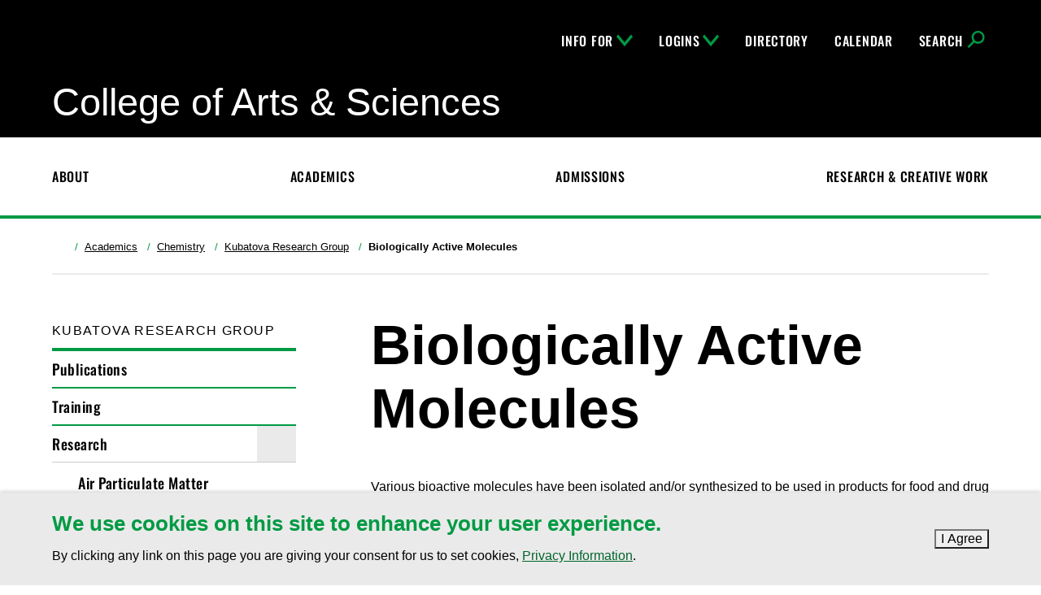

--- FILE ---
content_type: text/html; charset=UTF-8
request_url: https://arts-sciences.und.edu/academics/chemistry/kubatova-research-group/biologically-active-molecules.html
body_size: 8314
content:
<!DOCTYPE HTML><html lang="en">
   <head>

<meta charset="utf-8">
<meta name="viewport" content="width=device-width,initial-scale=1,minimum-scale=1">

<link rel="preload" href="https://und.edu/_resources/fonts/oswald-500.woff2" as="font" type="font/woff2" crossorigin>
<link rel="preload" href="https://und.edu/_resources/js/jquery-2.2.4.min.js" as="script">
<link rel="preload" href="https://und.edu/_resources/js/script.js?6.70.0" as="script">

<link rel="preconnect" href="https://www.googletagmanager.com">
<link rel="preconnect" href="https://googleads.g.doubleclick.net">
<link rel="preconnect" href="https://connect.facebook.net">

<link rel="stylesheet" href="https://und.edu/_resources/css/style.css?6.70.0" media="all">
<link rel="stylesheet" href="https://und.edu/_resources/css/print.css?1686332295785" media="print" id="print-default">
<link rel="stylesheet" href="https://und.edu/_resources/css/print-pdf.css?6.70.0" media="print" id="print-pdf" disabled>
<style>.featured-slider__slider.slick-dotted{margin-bottom: 0 !important;}</style>

<link rel="apple-touch-icon" sizes="180x180" href="https://und.edu/apple-touch-icon.png">
<link rel="icon" type="image/png" sizes="32x32" href="https://und.edu/favicon-32x32.png">
<link rel="icon" type="image/png" sizes="16x16" href="https://und.edu/favicon-16x16.png">
<link rel="manifest" href="https://und.edu/site.webmanifest">
<link rel="mask-icon" href="https://und.edu/safari-pinned-tab.svg" color="#009a44">

<meta name="msapplication-TileColor" content="#000000">
<meta name="theme-color" content="#000000">

<!-- GTM Asset -->
<script>
window.dataLayer = window.dataLayer || [];
</script>
<!-- Google Tag Manager -->
<script>(function(w,d,s,l,i){w[l]=w[l]||[];w[l].push({'gtm.start':
new Date().getTime(),event:'gtm.js'});var f=d.getElementsByTagName(s)[0],
j=d.createElement(s),dl=l!='dataLayer'?'&l='+l:'';j.async=true;j.src=
'https://www.googletagmanager.com/gtm.js?id='+i+dl;f.parentNode.insertBefore(j,f);
})(window,document,'script','dataLayer','GTM-PNM5HCL');</script>
<!-- End Google Tag Manager -->      <link rel="canonical" href="https://arts-sciences.und.edu/academics/chemistry/kubatova-research-group/biologically-active-molecules.html">
      <title>Biologically Active Molecules | University of North Dakota</title>
      <meta name="dc.date.modified" content="2024-01-24T00:14:25Z">
      <meta name="Description" content="Information about research associated with Biologically Active Molecules at the University of North Dakota, as part of the Kubatova Research Group.">
      <meta name="Keywords" content="Biologically active molecules">
      <meta property="og:title" content="Biologically Active Molecules">
      <meta property="og:url" content="https://arts-sciences.und.edu/academics/chemistry/kubatova-research-group/biologically-active-molecules.html">
      <meta property="og:description" content="Information about research associated with Biologically Active Molecules at the University of North Dakota, as part of the Kubatova Research Group.">
      <meta property="og:type" content="website"><script>
            var OUC = OUC || {};
            OUC.globalProps = OUC.globalProps || {};
            OUC.pageProps = OUC.pageProps || {};
            OUC.props = OUC.props || {};
            
            
                OUC.globalProps['path'] = "/academics/chemistry/kubatova-research-group/biologically-active-molecules.html";
                OUC.globalProps['site'] = "arts-sciences";
                OUC.globalProps['domain'] = "https://arts-sciences.und.edu";
                OUC.globalProps['index-file'] = "index";
                OUC.globalProps['extension'] = "html";
                OUC.globalProps['section-title'] = "Kubatova Research Group";
                OUC.pageProps['mainext'] = "html";
                OUC.pageProps['heading'] = "";
                OUC.pageProps['breadcrumb'] = "";
                OUC.pageProps['options'] = "navigation-sidebar sidebar contact";
                OUC.pageProps['sidebar-contact-include'] = "";
                OUC.pageProps['og-social-image'] = "";
            
            var key;
            for (key in OUC.globalProps) {
            OUC.props[key] = OUC.globalProps[key];
            }
            for (key in OUC.pageProps) {
            OUC.props[key] = OUC.pageProps[key];
            }
        </script><script type="application/ld+json" id="breadcrumb-schema">{ "@context": "https://schema.org", "@type": "BreadcrumbList", "itemListElement": [ { "@type":"ListItem", "position": 1, "name":"Home", "item":"https://arts-sciences.und.edu" },{ "@type":"ListItem", "position": 2, "name":"Academics", "item":"https://arts-sciences.und.edu/academics/index.html" },{ "@type":"ListItem", "position": 3, "name":"Chemistry", "item":"https://arts-sciences.und.edu/academics/chemistry/index.html" },{ "@type":"ListItem", "position": 4, "name":"Kubatova Research Group", "item":"https://arts-sciences.und.edu/academics/chemistry/kubatova-research-group/index.html" },{ "@type":"ListItem", "position": 5, "name":"Biologically Active Molecules", "item":"https://arts-sciences.und.edu/academics/chemistry/kubatova-research-group/biologically-active-molecules.html" } ] }</script></head>
   <body class="oua-pub t-universal s-college has-contact has-sidebar-nav has-sidebar-content no-additional-content">
<script>
{

  const path = OUC.globalProps['path'];
  const data = {
    site: OUC.globalProps['site'],
    content_group: ( path.match( /^\/(.+?)\// ) || [] )[1] || ''
  };
  const ignoredPrograms = ['/programs/index.html'];

  if ( path.startsWith( '/programs/' ) && !ignoredPrograms.includes( path ) ) {
    data.program = OUC.globalProps['section-title'];
  }

  window.dataLayer.push( data );

}
</script>

<!-- Google Tag Manager (noscript) -->
<noscript><iframe src="https://www.googletagmanager.com/ns.html?id=GTM-PNM5HCL"
height="0" width="0" style="display:none;visibility:hidden"></iframe></noscript>
<!-- End Google Tag Manager (noscript) -->      <div class="skip" role="navigation" aria-label="Skip to Main Content"><a href="#main-content">Skip to main content</a></div>
      <div id="campus-communications"></div>
      <div class="canvas"><header class="header header--college">
   <div class="header__small"><button class="header__small__button toggle-menu"><span class="header__small__menu--open svgstore svgstore--menu"><svg xmlns:xlink="http://www.w3.org/1999/xlink">
               <title>Open Menu</title>
               <use xlink:href="#svgstore--menu"></use></svg></span><span class="header__small__menu--close svgstore svgstore--close"><svg xmlns:xlink="http://www.w3.org/1999/xlink">
               <title>Close Menu</title>
               <use xlink:href="#svgstore--close"></use></svg></span></button><a href="https://und.edu" class="header__logo"><span class=" svgstore svgstore--logotype"><svg xmlns:xlink="http://www.w3.org/1999/xlink">
               <title>University of North Dakota</title>
               <use xlink:href="#svgstore--logotype"></use></svg></span></a><button class="header__small__button--search toggle-search"><span class="header__small__search--open svgstore svgstore--search"><svg xmlns:xlink="http://www.w3.org/1999/xlink">
               <title>Open Search</title>
               <use xlink:href="#svgstore--search"></use></svg></span><span class="header__small__search--close svgstore svgstore--close"><svg xmlns:xlink="http://www.w3.org/1999/xlink">
               <title>Close Search</title>
               <use xlink:href="#svgstore--close"></use></svg></span></button></div>
   <nav class="header__menu" aria-label="Main Menu">
      <div class="topbar">
         <div class="container"><a href="https://und.edu" class="topbar__logo"><span class=" svgstore svgstore--logotype"><svg xmlns:xlink="http://www.w3.org/1999/xlink">
                     <title>University of North Dakota</title>
                     <use xlink:href="#svgstore--logotype"></use></svg></span></a><ul class="topbar__list">
               <li class="topbar__item"><button class="topbar__link topbar__link--logins">Info For<span class="topbar__link__icon--toggle"></span></button><div class="mega">
                     <ul class="topbar__list--sub">
                        <li class="topbar__item--sub"><a class="topbar__link--sub" href="/students/index.html">Current Students</a></li>
                        <li class="topbar__item--sub"><a class="topbar__link--sub" href="/faculty-staff/index.html">Faculty &amp; Staff</a></li>
                     </ul>
                  </div>
               </li>
               <li class="topbar__item"><button class="topbar__link topbar__link--logins">Logins<span class="topbar__link__icon--toggle"></span></button><div class="mega">
                     <ul class="topbar__list--sub">
                        <li class="topbar__item--sub"><a class="topbar__link--sub" href="https://mail.office365.com" aria-label="Email Login">Email</a></li>
                        <li class="topbar__item--sub"><a class="topbar__link--sub" href="https://blackboard.und.edu" target="_blank" aria-label="Blackboard Login">Blackboard</a></li>
                        <li class="topbar__item--sub"><a class="topbar__link--sub" href="https://studentadmin.connectnd.us/NDCSPRD/signon.html" target="_blank" aria-label="Campus Connection Login">Campus Connection</a></li>
                        <li class="topbar__item--sub"><a class="topbar__link--sub" href="https://prd.hcm.ndus.edu/psp/hehp/?cmd=login" target="_blank" aria-label="Employee Self-Service Login">Employee Self-Service</a></li>
                        <li class="topbar__item--sub"><a class="topbar__link--sub" href="https://und.inspire.civitaslearning.com/login" target="_blank" aria-label="Hawk Central Login">Hawk Central</a></li>
                        <li class="topbar__item--sub"><a class="topbar__link--sub" href="https://unddm.civitaslearning.com/" target="_blank">Degree Map</a></li>
                        <li class="topbar__item--sub"><a class="topbar__link--sub" href="https://und.zoom.us/" target="_blank">Zoom</a></li>
                     </ul>
                  </div>
               </li>
               <li class="topbar__item"><a class="topbar__link" href="https://campus.und.edu/directory/index.html">Directory</a></li>
               <li class="topbar__item"><a class="topbar__link" href="https://calendar.und.edu/">Calendar</a></li>
               <li class="topbar__item"><button class="topbar__link topbar__link--search"><span class="topbar__link__text">Search</span><span class="topbar__link__icon--search"></span></button><div class="mega">
                     <form class="search__form search__form--mega tint-blackish" action="https://arts-sciences.und.edu/search.html" role="search" aria-label="Site"><input type="hidden" name="collection" value="uofnorthdakota~sp-search"><input type="hidden" name="profile" value="_default"><input type="hidden" name="form" value="partial_html" class="search-partial"><input type="hidden" name="scope" value="arts-sciences.und.edu" class="search-partial"><div class="form__selections search-scope">
                           <fieldset>
                              <legend>Scope of this search:</legend>
                              <ul class="ul-inline">
                                 <li><label class="radio__label search-scope__option" for="search-domain-mega"><input type="radio" id="search-domain-mega" class="radio__option search-scope__input search-scope__input--other" name="search-mega" checked><span class="search-scope__dot"></span><span class="search-scope__text">arts-sciences.und.edu</span></label></li>
                                 <li><label class="radio__label search-scope__option" for="search-und-mega"><input type="radio" id="search-und-mega" class="radio__option search-scope__input search-scope__input--und" name="search-mega"><span class="search-scope__dot"></span><span class="search-scope__text">All UND sites</span></label></li>
                              </ul>
                           </fieldset>
                        </div>
                        <div class="search__input__container"><label for="query" class="hide">Search</label><input id="query" name="query" type="search" placeholder="Search" class="search__input"><div class="search__button"><button class="search__button--icon"><span class=" svgstore svgstore--search"><svg xmlns:xlink="http://www.w3.org/1999/xlink">
                                       <title>Submit</title>
                                       <use xlink:href="#svgstore--search"></use></svg></span></button></div>
                        </div>
                     </form>
                  </div>
               </li>
            </ul>
            <div class="topbar__heading"><a href="https://arts-sciences.und.edu"><span class="heading-text">College of Arts &amp; Sciences</span></a></div>
         </div>
      </div>
      <div class="menu">
         <div class="menu__heading--mobile">
            <div class="container"><a href="https://arts-sciences.und.edu"><span class="heading-text">College of Arts &amp; Sciences</span></a></div>
         </div>
         <div class="container">
            <ul class="menu__list">
               <li class="menu__item"><a class="menu__link" href="/about/index.html">About</a></li>
               <li class="menu__item"><a class="menu__link" href="/academics/index.html">Academics</a></li>
               <li class="menu__item"><a class="menu__link" href="https://und.edu/admissions/index.html">Admissions</a></li>
               <li class="menu__item"><a class="menu__link" href="/research/index.html">Research &amp; Creative Work</a></li>
            </ul>
         </div>
      </div>
      <div class="condensed">
         <div class="condensed__container">
            <div class="container"><button class="condensed__list__button"><span class="hide">Menu</span><span class="condensed__list__button__icon"></span></button><a href="https://und.edu" class="condensed__logo"><span class=" svgstore svgstore--logotype"><svg xmlns:xlink="http://www.w3.org/1999/xlink">
                        <title>University of North Dakota</title>
                        <use xlink:href="#svgstore--logotype"></use></svg></span></a><div class="condensed__list__container">
                  <ul class="condensed__list">
                     <li class="condensed__item"><a class="condensed__link" href="/about/index.html">About</a></li>
                     <li class="condensed__item"><a class="condensed__link" href="/academics/index.html">Academics</a></li>
                     <li class="condensed__item"><a class="condensed__link" href="https://und.edu/admissions/index.html">Admissions</a></li>
                     <li class="condensed__item"><a class="condensed__link" href="/research/index.html">Research &amp; Creative Work</a></li>
                  </ul>
               </div>
               <ul class="cta__list">
                  <li class="cta__item"><a href="https://und.edu/admissions/request-info-form.html" class="button--link">Request Info</a></li>
                  <li class="cta__item"><a href="https://und.edu/admissions/visit/index.html" class="button--link">Visit</a></li>
                  <li class="cta__item"><a href="https://und.edu/admissions/apply.html" class="button--link">Apply</a></li>
               </ul><button class="condensed__search__button toggle-search"><span class="hide">Search</span><span class="condensed__search__button__icon"></span></button></div>
            <div class="condensed__search">
               <form class="search__form search__form--condensed tint-blackish" action="https://arts-sciences.und.edu/search.html" role="search" aria-label="Site"><input type="hidden" name="collection" value="uofnorthdakota~sp-search"><input type="hidden" name="profile" value="_default"><input type="hidden" name="form" value="partial_html" class="search-partial"><input type="hidden" name="scope" value="arts-sciences.und.edu" class="search-partial"><div class="form__selections search-scope">
                     <fieldset>
                        <legend>Scope of this search:</legend>
                        <ul class="ul-inline">
                           <li><label class="radio__label search-scope__option" for="search-domain-condensed"><input type="radio" id="search-domain-condensed" class="radio__option search-scope__input search-scope__input--other" name="search-condensed" checked><span class="search-scope__dot"></span><span class="search-scope__text">arts-sciences.und.edu</span></label></li>
                           <li><label class="radio__label search-scope__option" for="search-und-condensed"><input type="radio" id="search-und-condensed" class="radio__option search-scope__input search-scope__input--und" name="search-condensed"><span class="search-scope__dot"></span><span class="search-scope__text">All UND sites</span></label></li>
                        </ul>
                     </fieldset>
                  </div>
                  <div class="search__input__container"><label for="search-condensed" class="hide">Search</label><input id="search-condensed" name="query" type="search" placeholder="Search" class="search__input"><div class="search__button"><button class="search__button--icon"><span class=" svgstore svgstore--search"><svg xmlns:xlink="http://www.w3.org/1999/xlink">
                                 <title>Submit</title>
                                 <use xlink:href="#svgstore--search"></use></svg></span></button></div>
                  </div>
               </form>
            </div>
         </div>
      </div>
      <div class="cta__buttons">
         <div class="container">
            <ul class="button-group">
               <li><a href="https://und.edu/admissions/request-info-form.html" class="button">Request Info</a></li>
               <li><a href="https://und.edu/admissions/visit/index.html" class="button">Visit</a></li>
               <li><a href="https://und.edu/admissions/apply.html" class="button">Apply</a></li>
            </ul>
         </div>
      </div>
   </nav>
   <div class="header__search">
      <form class="search__form search__form--small tint-blackish" action="https://arts-sciences.und.edu/search.html" role="search" aria-label="Site"><input type="hidden" name="collection" value="uofnorthdakota~sp-search"><input type="hidden" name="profile" value="_default"><input type="hidden" name="form" value="partial_html" class="search-partial"><input type="hidden" name="scope" value="arts-sciences.und.edu" class="search-partial"><div class="form__selections search-scope">
            <fieldset>
               <legend>Scope of this search:</legend>
               <ul class="ul-inline">
                  <li><label class="radio__label search-scope__option" for="search-domain-small"><input type="radio" id="search-domain-small" class="radio__option search-scope__input search-scope__input--other" name="search-small" checked><span class="search-scope__dot"></span><span class="search-scope__text">arts-sciences.und.edu</span></label></li>
                  <li><label class="radio__label search-scope__option" for="search-und-small"><input type="radio" id="search-und-small" class="radio__option search-scope__input search-scope__input--und" name="search-small"><span class="search-scope__dot"></span><span class="search-scope__text">All UND sites</span></label></li>
               </ul>
            </fieldset>
         </div>
         <div class="search__input__container"><label for="search" class="hide">Search</label><input id="search" name="query" type="search" placeholder="Search" class="search__input"><div class="search__button"><button class="search__button--icon"><span class=" svgstore svgstore--search"><svg xmlns:xlink="http://www.w3.org/1999/xlink">
                        <title>Submit</title>
                        <use xlink:href="#svgstore--search"></use></svg></span></button></div>
         </div>
      </form>
   </div>
</header>         <div class="page" role="main" id="main-content">
            <div class="menu__heading--mobile">
               <div class="container"><a href="https://arts-sciences.und.edu"><span class="heading-text">College of Arts &amp; Sciences</span></a></div>
            </div>
            <div class="container container--clear">
               <nav class="breadcrumb" aria-label="breadcrumb">
                  <ul class="breadcrumb__list">
                     <li class="breadcrumb__item"><a href="https://arts-sciences.und.edu" class="breadcrumb__link"><span class="breadcrumb__link__icon svgstore svgstore--home"><svg xmlns:xlink="http://www.w3.org/1999/xlink">
                                 <title>Home</title>
                                 <use xlink:href="#svgstore--home"></use></svg></span></a></li>
                     <li class="breadcrumb__item"><a href="https://arts-sciences.und.edu/academics/index.html" class="breadcrumb__link">Academics</a></li>
                     <li class="breadcrumb__item"><a href="https://arts-sciences.und.edu/academics/chemistry/index.html" class="breadcrumb__link">Chemistry</a></li>
                     <li class="breadcrumb__item"><a href="https://arts-sciences.und.edu/academics/chemistry/kubatova-research-group/index.html" class="breadcrumb__link">Kubatova Research Group</a></li>
                     <li class="breadcrumb__item current">Biologically Active Molecules</li>
                  </ul>
               </nav>
            </div>
            <div class="main">
               <div class="container container--clear main__container">
                  <aside class="main__sidebar" aria-label="Sidebar">
                     <nav class="subnav" aria-label="Section">
                        <div class="skip-subnav"><a href="#side-content">Skip Section Navigation</a></div><button class="subnav__toggle"><span>Kubatova Research Group</span><span class="icon-inline subnav__toggle__icon svgstore svgstore--caret-down"><svg xmlns:xlink="http://www.w3.org/1999/xlink">
                                 <use xlink:href="#svgstore--caret-down"></use></svg></span></button><ul class="subnav__list">
                           <li class="subnav__list__item"><a href="/academics/chemistry/kubatova-research-group/index.html" class="subnav__heading">Kubatova Research Group</a></li>
                           <script type="text/javascript">
            OUC.globalProps['navType'] = "show-dropdown-indicators";
        </script><li><a class="subnav__link" href="http://orcid.org/0000-0002-2318-5883" target="_blank" rel="noopener">Publications</a></li><li><a class="subnav__link" href="/academics/chemistry/kubatova-research-group/training.html">Training</a></li><li class=""><a class="subnav__link" href="/academics/chemistry/kubatova-research-group/atmospheric-projects.html">Research</a><a href="#" class="subnav__list--toggle"><span class="subnav__list__icon svgstore svgstore--caret-down"><svg xmlns:xlink="http://www.w3.org/1999/xlink">
            <title>Show/hide children</title>
            <use xlink:href="#svgstore--caret-down"></use></svg></span></a><ul class="subnav__list--sub nav__list--sub">
      <li><a class="subnav__link--sub nav__link--sub" href="/academics/chemistry/kubatova-research-group/atmospheric-projects.html">Air Particulate Matter</a></li>
      <li><a class="subnav__link--sub nav__link--sub" href="/academics/chemistry/kubatova-research-group/lignin.html">Lignin Degradation &amp; Analysis</a></li>
      <li><a class="subnav__link--sub nav__link--sub" href="/academics/chemistry/kubatova-research-group/biofuel-projects.html">Development of Biofuels</a></li>
      <li><a class="subnav__link--sub nav__link--sub" href="/academics/chemistry/kubatova-research-group/biologically-active-molecules.html">Biologically Active Molecules</a></li>
      <li><a class="subnav__link--sub nav__link--sub" href="/academics/chemistry/kubatova-research-group/equipment3.html">Equipment</a></li>
   </ul>
</li><li><a class="subnav__link" href="/academics/chemistry/kubatova-research-group/group01.html">Members</a></li></ul>
                     </nav>
                     <div id="side-content"></div>
                  </aside>
                  <div class="main__content print-only">
                     <h1>Biologically Active Molecules</h1>
                     <p><span is="qowt-word-run" qowt-eid="E893" id="E893">Various bioactive molecules </span><span is="qowt-word-run" qowt-eid="E894" id="E894">have been</span><span is="qowt-word-run" qowt-eid="E895" id="E895"> isolated and/or synthesized to be used in products for food and drug industry. Our
                           work involves development of selective isolation methods, preferentially using nontoxic
                           solvents such as carbon dioxide and water, for </span><span is="qowt-word-run" qowt-eid="E896" id="E896">making </span><span is="qowt-word-run" qowt-eid="E897" id="E897">antioxidants, vitamins, essential oils and other important plant components. Identification
                           of those species is performed using chromatographic techniques with mass spectrometric
                           detection.</span></p>
                     
                     <h2><span is="qowt-word-run" qowt-eid="E897"><span>Determination of Resveratrol and its Metabolites in Serum and Liver Samples</span></span></h2>
                     
                     <p><span is="qowt-word-run" qowt-eid="E897"><span is="qowt-word-run" qowt-eid="E904" id="E904" class="qowt-font10-Helvetica qowt-stl-Emphasis">Trans</span><span is="qowt-word-run" qowt-eid="E905" id="E905">-resveratrol (RES), a naturally occurring molecule found in many foods, has been associated
                              with a variety of beneficial biological activities, including anti-cancer, analgesic,
                              and cardio- and neuro-protective processes. Methods using liquid chromatography-mass
                              spectrometry with electrospray ionization (ESI) have previously been employed to detect
                              and quantify RES in blood and tissue samples; however, the ESI conditions were not
                              optimized for the highest sensitivity. The goal is to present an optimization of chromatographic
                              and ESI conditions using design of experiments (DOE) with liquid chromatography-high
                              resolution time of flight mass spectrometry (ESI-LC-HR-TOF MS) to measure </span><span is="qowt-word-run" qowt-eid="E906" id="E906">the </span><span is="qowt-word-run" qowt-eid="E907" id="E907">levels of RES and two metabolites in rat serum and liver samples.</span></span></p>
                     
                     <h2><span is="qowt-word-run" qowt-eid="E897"><span is="qowt-word-run" qowt-eid="E907"><span>Determination of Celecoxib in Human Plasma Samples</span></span></span></h2>
                     
                     <p><span is="qowt-word-run" qowt-eid="E897"><span is="qowt-word-run" qowt-eid="E907"><span is="qowt-word-run" qowt-eid="E915" id="E915">A sensitive method for determination of Celecoxib (CXB) in human plasma samples was
                                 developed using liquid chromatography coupled to electrospray ionization and time
                                 of flight mass spectrometry (LC-ESI-TOF-MS). A full factorial design of experiments
                                 (FF-DOE) methodology was applied to optimize the ESI conditions for CXB determination
                                 and also to predict the effects of interactions of multiple parameters affecting ionization
                                 (i.e., capillary voltage, </span><span is="qowt-word-run" qowt-eid="E917" id="E917">fragmentor</span><span is="qowt-word-run" qowt-eid="E919" id="E919"> voltage, electrolyte and electrolyte concentration). The optimum ionization voltages
                                 were 4500V and 220V for capillary and </span><span is="qowt-word-run" qowt-eid="E921" id="E921">fragmentor</span><span is="qowt-word-run" qowt-eid="E923" id="E923" named-flow="FLOW-16">, respectively. Even though the highest ESI efficiency was obtained without electrolytes,
                                 the addition of 1.0mM ammonium acetate was shown to be essential to buffer the matrix
                                 effect and ensure a consistent response. In contrast to previous studies, deuterated
                                 CXB was used as a recovery (surrogate) standard, which enabled the correction of CXB
                                 loss during sample preparation. The extraction recovery using solid phase extraction
                                 was 87-98%. The instrumental limit of detection of CXB (LOD), 0.33ng/mL, and matrix
                                 affected LOD, 0.55ng/mL, were similar and comparable to the previously&nbsp;<span is="qowt-word-run" named-flow="FLOW-16" qowt-eid="E923">reported LC-MS/MS LODs. This method was employed to determine CXB concentrations in
                                    human plasma samples. Upon administration of 400mg CXB to healthy women, the concentrations
                                    found in the plasma were 440-3300ng/</span><span is="qowt-word-run" qowt-eid="E925" id="E925">mL.</span><span is="qowt-word-run" qowt-eid="E927" id="E927"> The inter-day repeatability was less than 4% RSD.</span></span></span></span></p>
                     
                     <h2><span is="qowt-word-run" qowt-eid="E897"><span is="qowt-word-run" qowt-eid="E907"><span is="qowt-word-run" qowt-eid="E923" named-flow="FLOW-16"><span is="qowt-word-run" qowt-eid="E927"><span>Determination of Lignans in Flaxseed</span></span></span></span></span></h2>
                     
                     <figure class="ous-image-styles image"><img loading="lazy" src="/academics/chemistry/kubatova-research-group/_files/images/research-photos/lignans-in-flaxseed.png" alt="lignans in flaxseed graph" width="400" height="225"></figure>
                  </div>
                  <aside class="main__sidebar print-only" aria-label="Additional info">
                     
                     			
                     
                     <div class="sidebar__panel print-no">
                        <div class="sidebar__divider"><div class="ous-contact text-serif-lg">
   <div class="contact__head"><span class="contact__department"><strong>Alena Kubatova</strong></span><br></div>
   <div class="contact__body"><span class="contact__room">Office: Abbott Hall, Room 301<br></span><span class="contact__address-1">Lab: Abbott Hall, Room 309<br></span><span class="contact__address-2">Grand Forks, ND 58202<br></span><span class="contact__phone">P 701.777. 0348<br></span><span class="contact__fax">F 701.777.2331<br></span><span class="contact__email"><a href="mailto:alena.kubatova@UND.edu">alena.kubatova@UND.edu</a></span></div>
</div></div>
                     </div>
                  </aside>
               </div>
            </div>
            
<section class="cookie-banner tint-lightgray print-no" aria-label="Cookie Policy Notificiation">

  <div class="container d-flex flex-column flex-sm-row justify-content-sm-between align-items-sm-center">
    
    <div class="cookie-banner__description pr-xs zero">

      <h2 class="cookie-banner__heading h3">
        We use cookies on this site to enhance your user experience.
      </h2>

      <p class="cookie-banner__description">
        By clicking any link on this page you are giving your consent for us
        to set cookies, <a href="https://und.edu/about/terms-of-use.html#privacy">Privacy Information</a>.
      </p>

    </div>
    
    <div class="cookie-banner__button mt-sm-none mt-xxs">
      <button class="button">I Agree<span class="visually-hidden">&nbsp;to cookie policy</span></button>
    </div>
    
  </div>
  
</section><button id="quick-escape-button" class="button button--quick-escape" rel="noreferrer">Exit Site</button><button class="back-to-top"><span class=" svgstore svgstore--back-to-top"><svg xmlns:xlink="http://www.w3.org/1999/xlink">
                     <title>Back to Top</title>
                     <use xlink:href="#svgstore--back-to-top"></use></svg></span></button><div id="snackbar" class="snackbar"></div>
         </div>
         <footer class="footer footer--standard">
   <div class="footer__site tint-black py-sm">
      <div class="container">
         <div class="grid">
            <div class="grid__item grid__item--2 pb-sm pb-sm-none">
               <div class="footer__column-gutter mr-md-xs mr-lg-sm">
                  <div class="footer__heading h2 my-none">College of Arts &amp; Sciences</div>
                  <div class="footer__contact-info text-serif zero mt-xs">
                     <td>
                        <p>Columbia Hall, Room 1930<br>501 N Columbia Rd Stop 8038<br>Grand Forks, ND 58202-8038</p>
                     </td>
                     <td><a href="mailto:UND.artssci@UND.edu">UND.artssci@UND.edu</a> |&nbsp; <a href="tel:+17017772749">701.777.2749</a></td>
                  </div>
               </div>
               <ul class="social__list">
                  <li class="social__item"><a href="https://www.instagram.com/undartsci/" class="social__link" title="Instagram" target="_blank" rel="noopener"><span class=" svgstore svgstore--social-instagram"><svg xmlns:xlink="http://www.w3.org/1999/xlink">
                              <title>Instagram</title>
                              <use xlink:href="#svgstore--social-instagram"></use></svg></span></a></li>
                  <li class="social__item"><a href="https://www.facebook.com/UNDartsci" class="social__link" title="Facebook" target="_blank" rel="noopener"><span class=" svgstore svgstore--social-facebook"><svg xmlns:xlink="http://www.w3.org/1999/xlink">
                              <title>Facebook</title>
                              <use xlink:href="#svgstore--social-facebook"></use></svg></span></a></li>
                  <li class="social__item"><a href="https://www.linkedin.com/groups/8704467/" class="social__link" title="LinkedIn" target="_blank" rel="noopener"><span class=" svgstore svgstore--social-linkedin"><svg xmlns:xlink="http://www.w3.org/1999/xlink">
                              <title>LinkedIn</title>
                              <use xlink:href="#svgstore--social-linkedin"></use></svg></span></a></li>
               </ul>
            </div>
            <div class="grid__item grid__item--2">
               <div class="grid">
                  <div class="grid__item grid__item--2"></div>
                  <div class="grid__item grid__item--2">
                     <ul class="footer__list">
                        <li class="footer__list-item"><a class="footer__list-link" href="https://campus.und.edu/human-resources/careers/index.html">Employment</a></li>
                        <li class="footer__list-item"><a class="footer__list-link" href="https://und.edu/about/contact-us.html">Contact UND</a></li>
                        <li class="footer__list-item"><a class="footer__list-link" href="https://www.givecampus.com/campaigns/53870/donations/new" target="_blank" rel="noopener">Make a Gift</a></li>
                     </ul>
                  </div>
               </div>
            </div>
         </div>
      </div>
   </div>
   <div class="footer__base tint-black py-sm">
      <div class="container"><a href="https://und.edu" class="footer__logo"><span class=" svgstore svgstore--logotype"><svg xmlns:xlink="http://www.w3.org/1999/xlink">
                  <title>University of North Dakota</title>
                  <use xlink:href="#svgstore--logotype"></use></svg></span></a><p class="footer__copyright mt-xs text-serif"><span id="directedit">©</span> 2026 University of North Dakota - Grand Forks, ND - Member of ND University System</p>
         <ul class="footer__global-list mr-sm mr-sm-xs mr-xl-none" aria-label="Compliance and Disclosures"><li class="footer__global-list-item"><a class="footer__global-list-link" href="https://und.edu/about/website-feedback.html"> Accessibility &amp; Website Feedback</a></li><li class="footer__global-list-item"><a class="footer__global-list-link" href="https://und.edu/about/terms-of-use.html">Terms of Use &amp; Privacy</a></li><li class="footer__global-list-item"><a class="footer__global-list-link" href="https://campus.und.edu/civil-rights/required-notices.html#notice-of-nondiscrimination">Notice of Nondiscrimination</a></li><li class="footer__global-list-item"><a class="footer__global-list-link" href="https://und.edu/about/student-disclosure-information/index.html">Student Disclosure Information</a></li><li class="footer__global-list-item"><a class="footer__global-list-link" href="https://campus.und.edu/civil-rights/index.html">Title IX</a></li></ul>
      </div>
   </div>
</footer></div>
      

<script id="eager-load-above-fold">
if("IntersectionObserver"in window){let e=document.querySelectorAll('img[loading="lazy"],iframe[loading="lazy"],video[loading="lazy"]'),n=new IntersectionObserver(function(e,i){e.forEach(function(e){let i=e.target;e.isIntersecting&&i.setAttribute("loading","eager"),n.unobserve(i)})});e.forEach(function(e){n.observe(e)})}
</script>
<script src="https://und.edu/_resources/js/jquery-2.2.4.min.js"></script>
<script src="https://und.edu/_resources/js/script.js?6.70.0"></script>
<script src="https://und.edu/_resources/js/analytics.js?1747253272512"></script>

<script src="https://und.edu/_resources/js/plugins/iframe_resize_helper.js?2.0.0"></script>
<script src="https://und.edu/_resources/js/lfjs.js"></script>

<!-- SiteImprove Analytics -->
<script type="text/javascript">
/*<![CDATA[*/
(function() {
 var sz = document.createElement('script'); sz.type = 'text/javascript'; sz.async = true;
 sz.src = '//siteimproveanalytics.com/js/siteanalyze_66357053.js';
 var s = document.getElementsByTagName('script')[0]; s.parentNode.insertBefore(sz, s);
})();
/*]]>*/
</script>      <div id="hidden" style="display:none;"><a id="de" rel="nofollow" href="https://a.cms.omniupdate.com/11/?skin=und&amp;account=UND&amp;site=arts-sciences&amp;action=de&amp;path=/academics/chemistry/kubatova-research-group/biologically-active-molecules.pcf">©</a></div>
   </body>
</html>

--- FILE ---
content_type: text/css
request_url: https://und.edu/_resources/css/style.css?6.70.0
body_size: 42384
content:
@font-face{font-family:"Oswald Medium";src:url("https://und.edu/_resources/fonts/oswald-500.woff2") format("woff2");font-weight:normal;font-style:normal}@font-face{font-family:"Oswald Medium";src:url("https://und.edu/_resources/fonts/oswald-500.woff2") format("woff2");font-weight:bold;font-style:normal}@font-face{font-family:"Trocchi";src:url("https://und.edu/_resources/fonts/trocchi.woff2") format("woff2");font-weight:normal;font-style:normal}html{line-height:1.15;-ms-text-size-adjust:100%;-webkit-text-size-adjust:100%}body{margin:0}article,aside,footer,header,nav,section{display:block}h1{font-size:2em;margin:.67em 0}figcaption,figure,main{display:block}figure{margin:1em 40px}hr,.hr--green{box-sizing:content-box;height:0;overflow:visible}pre{font-family:monospace,monospace;font-size:1em}a{background-color:transparent;-webkit-text-decoration-skip:objects}abbr[title]{border-bottom:none;text-decoration:underline;-webkit-text-decoration:underline dotted;text-decoration:underline dotted}b,strong{font-weight:inherit}b,strong{font-weight:bolder}code,kbd,samp{font-family:monospace,monospace;font-size:1em}dfn{font-style:italic}mark{background-color:#ff0;color:#000}small{font-size:80%}sub,sup{font-size:75%;line-height:0;position:relative;vertical-align:baseline}sub{bottom:-0.25em}sup{top:-0.5em}audio,video{display:inline-block}audio:not([controls]){display:none;height:0}img{border-style:none}svg:not(:root){overflow:hidden}button,input,optgroup,select,textarea{font-family:sans-serif;font-size:100%;line-height:1.15;margin:0}button,input{overflow:visible}button,select{text-transform:none}button,html [type=button],[type=reset],[type=submit]{-webkit-appearance:button}button::-moz-focus-inner,[type=button]::-moz-focus-inner,[type=reset]::-moz-focus-inner,[type=submit]::-moz-focus-inner{border-style:none;padding:0}button:-moz-focusring,[type=button]:-moz-focusring,[type=reset]:-moz-focusring,[type=submit]:-moz-focusring{outline:1px dotted ButtonText}fieldset{padding:.35em .75em .625em}legend{box-sizing:border-box;color:inherit;display:table;max-width:100%;padding:0;white-space:normal}progress{display:inline-block;vertical-align:baseline}textarea{overflow:auto}[type=checkbox],[type=radio]{box-sizing:border-box;padding:0}[type=number]::-webkit-inner-spin-button,[type=number]::-webkit-outer-spin-button{height:auto}[type=search]{-webkit-appearance:textfield;outline-offset:-2px}[type=search]::-webkit-search-cancel-button,[type=search]::-webkit-search-decoration{-webkit-appearance:none}::-webkit-file-upload-button{-webkit-appearance:button;font:inherit}details,menu{display:block}summary{display:list-item}canvas{display:inline-block}template{display:none}[hidden]{display:none}.slick-slider{position:relative;display:block;box-sizing:border-box;-webkit-touch-callout:none;-webkit-user-select:none;-moz-user-select:none;user-select:none;touch-action:pan-y;-webkit-tap-highlight-color:rgba(0,0,0,0)}.slick-list{position:relative;overflow:hidden;display:block;margin:0;padding:0}.slick-list:focus{outline:none}.slick-list.dragging{cursor:pointer;cursor:hand}.slick-slider .slick-track,.slick-slider .slick-list{transform:translate3d(0, 0, 0)}.slick-track{position:relative;left:0;top:0;display:block;margin-left:auto;margin-right:auto}.slick-track:before,.slick-track:after{content:"";display:table}.slick-track:after{clear:both}.slick-loading .slick-track{visibility:hidden}.slick-slide{float:left;height:100%;min-height:1px;display:none}[dir=rtl] .slick-slide{float:right}.slick-slide img{display:block}.slick-slide.slick-loading img{display:none}.slick-slide.dragging img{pointer-events:none}.slick-initialized .slick-slide{display:block}.slick-loading .slick-slide{visibility:hidden}.slick-vertical .slick-slide{display:block;height:auto;border:1px solid rgba(0,0,0,0)}.slick-arrow.slick-hidden{display:none}.flickity-enabled{position:relative}.flickity-enabled:focus{outline:none}.flickity-viewport{overflow:hidden;position:relative;height:100%}.flickity-slider{position:absolute;width:100%;height:100%}.flickity-enabled.is-draggable{-webkit-tap-highlight-color:transparent;-webkit-user-select:none;-moz-user-select:none;user-select:none}.flickity-enabled.is-draggable .flickity-viewport{cursor:move;cursor:grab}.flickity-enabled.is-draggable .flickity-viewport.is-pointer-down{cursor:grabbing}.flickity-button{position:absolute;background:hsla(0, 0%, 100%, 0.75);border:none;color:#333}.flickity-button:hover{background:white;cursor:pointer}.flickity-button:focus{outline:none;box-shadow:0 0 0 5px #19f}.flickity-button:active{opacity:.6}.flickity-button:disabled{opacity:.3;cursor:auto;pointer-events:none}.flickity-button-icon{fill:currentColor}.flickity-prev-next-button{top:50%;width:44px;height:44px;border-radius:50%;transform:translateY(-50%)}.flickity-prev-next-button.previous{left:10px}.flickity-prev-next-button.next{right:10px}.flickity-rtl .flickity-prev-next-button.previous{left:auto;right:10px}.flickity-rtl .flickity-prev-next-button.next{right:auto;left:10px}.flickity-prev-next-button .flickity-button-icon{position:absolute;left:20%;top:20%;width:60%;height:60%}.flickity-page-dots{position:absolute;width:100%;bottom:-25px;padding:0;margin:0;list-style:none;text-align:center;line-height:1}.flickity-rtl .flickity-page-dots{direction:rtl}.flickity-page-dots .dot{display:inline-block;width:10px;height:10px;margin:0 8px;background:#333;border-radius:50%;opacity:.25;cursor:pointer}.flickity-page-dots .dot.is-selected{opacity:1}.minimodal{position:fixed;top:0;bottom:0;left:0;width:100%}.minimodal__overlay{position:absolute;top:-8rem;left:0;width:100%;height:calc(100% + 16rem);background:rgba(0, 0, 0, 0.9)}.minimodal__viewport{position:relative;height:100%;pointer-events:none}.minimodal__item{position:absolute;top:0;left:0;width:100%;height:100%}.minimodal__status{position:absolute;top:50%;left:50%;transform:translate(-50%, -50%);color:white;text-align:center}.minimodal__content{height:100%}.minimodal__element{display:block;position:relative;top:50%;max-width:100%;max-height:100%;margin:auto;transform:translateY(-50%);pointer-events:auto}.minimodal__element--map{background:white}.minimodal__element--video{max-width:177.7777777778vh}.minimodal__element--video::before{display:block;padding-bottom:56.25%;background:black;content:""}.minimodal__video{position:absolute;top:0;left:0;width:100%;height:100%}.minimodal__caption{position:absolute;right:0;bottom:0;left:0;color:white;pointer-events:auto}.minimodal__close{position:absolute;top:0;right:0}.minimodal__nav{position:absolute;top:50%;transform:translateY(-50%)}.minimodal__nav--previous{left:0}.minimodal__nav--next{right:0}.slick-list{margin:0 1rem}@media(min-width: 32em){.slick-list{margin:0 3rem}}.slick-prev,.slick-next{z-index:1;position:absolute;top:50%;display:block;padding:.5rem;width:3rem;height:3rem;line-height:0;font-size:0;cursor:pointer;background:#009a44;color:#000;border:none;transform:translate(0, -50%);transition:background 300ms ease,filter 300ms ease}.tint-themed .slick-prev,.tint-themed .slick-next{background:#000}.slick-prev:hover,.slick-next:hover{background-color:#000}.tint-black .slick-prev:hover,.tint-themed .slick-prev:hover,.tint-black .slick-next:hover,.tint-themed .slick-next:hover{background-color:#fff}.tint-black .slick-prev:hover .slick-prev-icon,.tint-black .slick-prev:hover .slick-next-icon,.tint-themed .slick-prev:hover .slick-prev-icon,.tint-themed .slick-prev:hover .slick-next-icon,.tint-black .slick-next:hover .slick-prev-icon,.tint-black .slick-next:hover .slick-next-icon,.tint-themed .slick-next:hover .slick-prev-icon,.tint-themed .slick-next:hover .slick-next-icon{filter:invert(1)}.slick-prev:focus,.slick-next:focus{outline:2px dashed;outline-offset:.25rem}.tint-black .slick-prev:focus,.tint-themed .slick-prev:focus,.tint-black .slick-next:focus,.tint-themed .slick-next:focus{outline-color:#fff}.slick-prev.slick-disabled,.slick-next.slick-disabled{cursor:default;background-color:#eaeaea}.slick-prev .slick-prev-icon,.slick-prev .slick-next-icon,.slick-next .slick-prev-icon,.slick-next .slick-next-icon{display:block;width:100%;height:100%;color:#fff;line-height:1;background:url("data:image/svg+xml,%3Csvg%20fill%3D%22%23ffffff%22%20xmlns%3D%22http%3A%2F%2Fwww.w3.org%2F2000%2Fsvg%22%20viewBox%3D%220%200%20100%20100%22%3E%3Cpath%20d%3D%22M%2010%2C50%20L%2060%2C100%20L%2070%2C90%20L%2030%2C50%20%20L%2070%2C10%20L%2060%2C0%20Z%22%3E%3C%2Fpath%3E%3C%2Fsvg%3E") center center no-repeat;background-clip:padding-box}.slick-prev{left:-1rem}[dir=rtl] .slick-prev{left:auto;right:-1rem}@media(min-width: 32em){[dir=rtl] .slick-prev{right:0}}@media(min-width: 32em){.slick-prev{left:0}}.slick-next{right:-1rem}[dir=rtl] .slick-next{left:-1rem;right:auto}@media(min-width: 32em){[dir=rtl] .slick-next{left:0}}.slick-next .slick-next-icon{transform:rotate(180deg)}@media(min-width: 32em){.slick-next{right:0}}.slick-slider{margin-bottom:3.5rem}.slick-slider.slick-dotted{margin-bottom:6.5rem}.slick-dots{position:absolute;display:block;padding:0;margin:0;width:100%;list-style:none;text-align:center}.slick-dots li{position:relative;display:inline-block;margin:0 .5rem;padding:0}.slick-dots li button{display:block;height:20px;width:20px;padding:0;line-height:0px;font-size:0px;color:rgba(0,0,0,0);border:0;background:rgba(0,0,0,0);cursor:pointer}.slick-dots li button:hover .slick-dot-icon{border-color:#000;background-color:#000}.tint-black .slick-dots li button:hover .slick-dot-icon,.tint-themed .slick-dots li button:hover .slick-dot-icon{border-color:#fff;background-color:#fff}.slick-dots li button:focus .slick-dot-icon{outline:2px dashed;outline-offset:.25rem}.tint-black .slick-dots li button:focus .slick-dot-icon{outline-color:#fff}.slick-dots li button .slick-dot-icon{display:block;width:100%;height:100%;color:#000;border:2px solid #009a44}.tint-themed .slick-dots li button .slick-dot-icon,.tint-black .slick-dots li button .slick-dot-icon{border-color:#009a44}.slick-dots li.slick-active button .slick-dot-icon{border-color:#009a44;background-color:#009a44}.tint-black .slick-dots li.slick-active button .slick-dot-icon,.tint-themed .slick-dots li.slick-active button .slick-dot-icon{border-color:#009a44;background-color:#009a44}.slick-sr-only{border:0 !important;clip-path:inset(50%) !important;height:1px !important;margin:-1px !important;overflow:hidden !important;padding:0 !important;position:absolute !important;width:1px !important;white-space:nowrap !important}.flickity-enabled:focus{outline:5px auto -webkit-focus-ring-color}.flickity-enabled:-moz-focusring{outline:1px dotted}.flickity-viewport{touch-action:pan-y !important}.flickity-page-dots{margin:0;padding:0;left:0;bottom:-1.5rem}.flickity-page-dots .dot{margin:0 .5rem 0 0;opacity:1;color:#fff;background:rgba(0,0,0,0);border-radius:0;border:.1rem solid #fff;width:1rem;height:1rem}.flickity-page-dots .dot:hover,.flickity-page-dots .dot.is-selected{background-color:currentColor}.tint-black .flickity-page-dots .dot{border-color:#009a44;color:#009a44}.flickity-prev-next-button{width:3rem;height:3rem;padding:.5rem;border-radius:0;background:#000;padding:.75rem;transform:none}@media(min-width: 64em){.flickity-prev-next-button{transform:translateY(-50%)}}.flickity-prev-next-button:focus{outline:2px dashed;outline-offset:.25rem;box-shadow:none}.flickity-prev-next-button:active{opacity:1}.flickity-prev-next-button:hover,.flickity-prev-next-button:focus{background:#000;opacity:.8}.flickity-prev-next-button:disabled{opacity:0}.flickity-prev-next-button.previous{left:0}.flickity-prev-next-button.next{right:0}.flickity-prev-next-button svg{position:static;width:auto;height:auto}.flickity-prev-next-button .arrow{fill:#fff}.chosen-container{position:relative;display:inline-block;margin-bottom:2rem;vertical-align:middle;font-size:1rem;-webkit-user-select:none;-moz-user-select:none;user-select:none}.chosen-container *{box-sizing:border-box}.chosen-container a{cursor:pointer}.chosen-container .chosen-drop{position:absolute;top:100%;z-index:1010;width:100%;border:1px solid #3297fd;border-top:0;background:#fff;display:none}.chosen-container.chosen-with-drop .chosen-drop{display:block;overflow:hidden}.chosen-container .chosen-single .group-name,.chosen-container .search-choice .group-name{margin-right:4px;overflow:hidden;white-space:nowrap;text-overflow:ellipsis;font-weight:400;color:#999}.chosen-container .chosen-single .group-name::after,.chosen-container .search-choice .group-name::after{content:":";padding-left:2px;vertical-align:top}.chosen-container-single .chosen-single{position:relative;display:block;overflow:hidden;margin:0;padding:0 3rem 0 1rem;height:3rem;border:2px solid #eaeaea;background-color:#eaeaea;color:#000;font-family:"Helvetica Neue","Helvetica",Arial,sans-serif;text-overflow:ellipsis;text-decoration:none !important;white-space:nowrap;line-height:3;background-image:url(data:image/svg+xml;charset=utf8,%3Csvg%20fill%3D%22%23009a44%22%20xmlns%3D%22http%3A%2F%2Fwww.w3.org%2F2000%2Fsvg%22%20viewBox%3D%220%200%2011.4%207.9%22%3E%3Cpath%20d%3D%22M6.8%206.8L5.7%207.9%200%202.2%202.2%200l3.5%203.5L9.3%200l2.1%202.2-4.6%204.6z%22%2F%3E%3C%2Fsvg%3E);background-repeat:no-repeat;background-position:calc(100% - 1rem) 50%;background-size:1.25rem 1.25rem}.chosen-container-single .chosen-single input[type=text]{cursor:pointer;opacity:0;position:absolute;width:0}.chosen-container-single .chosen-single .chosen-container-single .chosen-default{color:#000}.chosen-container-single .chosen-single .chosen-container-single .chosen-default span{position:relative;top:-2px;display:block;overflow:hidden;text-overflow:ellipsis;white-space:nowrap}.chosen-container-single .chosen-single-with-deselect span{margin-right:38px}.chosen-container-single .chosen-search{position:relative;z-index:30;margin:0;padding:.5rem;white-space:nowrap;box-shadow:0 2px 4px 0 rgba(0,0,0,.15)}.chosen-container-single .chosen-search input[type=text]{margin:0;padding:.125rem 0;width:100%;height:auto;outline:0;border:0;border-bottom:2px solid #009a44;background-image:url(data:image/svg+xml;charset=utf8,%3Csvg%20fill%3D%22%23009a44%22%20xmlns%3D%22http%3A%2F%2Fwww.w3.org%2F2000%2Fsvg%22%20viewBox%3D%220%200%2026%2026%22%3E%3Cpath%20d%3D%22M8.5%2016c-2.7-3.7-2.4-8.9%201-12.3a9.476%209.476%200%200113.4%2013.4c-3.3%203.3-8.6%203.7-12.3%201L2.8%2026%20.7%2023.9%208.5%2016zm12.3-1c2.5-2.5%202.5-6.7%200-9.2s-6.7-2.5-9.2%200-2.5%206.7%200%209.2%206.7%202.6%209.2%200z%22%2F%3E%3C%2Fsvg%3E);background-size:1rem;background-repeat:no-repeat;background-position:calc(100% - 2px) center;font-size:1rem;line-height:normal}.chosen-container-single .chosen-drop{background-clip:padding-box}.chosen-container-single.chosen-container-single-nosearch .chosen-search{position:absolute;opacity:0;pointer-events:none}.chosen-container .chosen-results{position:relative;overflow-x:hidden;overflow-y:auto;margin:0;padding:0;max-height:240px;-webkit-overflow-scrolling:touch}.chosen-container .chosen-results li{display:none;margin:0;padding:5px 6px;list-style:none;line-height:15px;word-wrap:break-word;-webkit-touch-callout:none}.chosen-container .chosen-results li.active-result{display:list-item;cursor:pointer}.chosen-container .chosen-results li.disabled-result{display:list-item;color:#ccc;cursor:default}.chosen-container .chosen-results li.highlighted{background-color:#3297fd;color:#fff}.chosen-container .chosen-results li.no-results{display:list-item;background-color:#e7f5fb;margin:.75rem .5rem .5rem;padding:.5rem;border-left:4px solid skyblue}.chosen-container .chosen-results li.no-results span{font-weight:bold}.chosen-container .chosen-results li.group-result{display:list-item;font-weight:700;cursor:default}.chosen-container .chosen-results li.group-option{padding-left:15px}.chosen-container .chosen-results li em{font-style:normal;font-weight:bold;text-decoration:underline}.chosen-container-active .chosen-single{text-decoration:none !important;border-color:#009a44}html[data-whatinput=keyboard] .chosen-container-active .chosen-single{outline:2px dashed;outline-offset:.25rem}.chosen-container-active.chosen-with-drop .chosen-single{box-sizing:border-box;border-color:#009a44}.chosen-container-active.chosen-with-drop .chosen-single div{border-left:none;background:0 0}.chosen-container-active.chosen-with-drop .chosen-single div b{background-position:-18px 2px}.chosen-container-active .chosen-choices{border:1px solid #3297fd;box-shadow:0 0 5px rgba(0,0,0,.3)}.chosen-container-active .chosen-choices li.search-field input[type=text]{color:#222 !important}.chosen-disabled{opacity:.5 !important;cursor:default}.chosen-disabled .chosen-single{cursor:default}.chosen-disabled .chosen-choices .search-choice .search-choice-close{cursor:default}select[data-jquery-chosen]{padding-right:3rem;background-image:url(data:image/svg+xml;charset=utf8,%3Csvg%20xmlns%3D%22http%3A%2F%2Fwww.w3.org%2F2000%2Fsvg%22%20viewBox%3D%220%200%2011.4%207.9%22%3E%3Cpath%20d%3D%22M6.8%206.8L5.7%207.9%200%202.2%202.2%200l3.5%203.5L9.3%200l2.1%202.2-4.6%204.6z%22%2F%3E%3C%2Fsvg%3E);background-repeat:no-repeat;background-position:calc(100% - 1rem) 50%;background-size:1.25rem 1.25rem;-webkit-appearance:none;-moz-appearance:none;appearance:none}lite-youtube,lite-vimeo{background-color:#000;position:relative;display:block;background-position:center center;background-size:cover;cursor:pointer;max-width:720px}lite-youtube::before,lite-vimeo::before{content:attr(data-title);display:block;position:absolute;top:0;background-image:linear-gradient(180deg, rgba(0, 0, 0, 0.67) 0%, rgba(0, 0, 0, 0.54) 14%, rgba(0, 0, 0, 0.15) 54%, rgba(0, 0, 0, 0.05) 72%, rgba(0, 0, 0, 0) 94%);height:99px;width:100%;font-family:"YouTube Noto",Roboto,Arial,Helvetica,sans-serif;color:#eee;text-shadow:0 0 2px rgba(0,0,0,.5);font-size:18px;padding:25px 20px;overflow:hidden;white-space:nowrap;text-overflow:ellipsis;box-sizing:border-box}lite-youtube:hover::before,lite-vimeo:hover::before{color:#fff}lite-youtube::after,lite-vimeo::after{content:"";display:block;padding-bottom:56.25%}lite-youtube>iframe,lite-vimeo>iframe{width:100%;height:100%;position:absolute;top:0;left:0;border:0}lite-youtube>.lty-playbtn,lite-vimeo>.ltv-playbtn{display:block;width:100%;height:100%;background:no-repeat center/68px 48px;background-image:url('data:image/svg+xml,<svg xmlns="http://www.w3.org/2000/svg" viewBox="0 0 68 48"><rect width="68" height="48" fill="%23009a44" rx="4" ry="4"/><path fill="%23fff" d="m43.4 23.1-14.9-8.3c-.7-.4-1.5.1-1.5.9v16.6c0 .8.8 1.2 1.5.9l14.9-8.3c.7-.4.7-1.4 0-1.7Z"/></svg>');position:absolute;cursor:pointer;z-index:1;filter:drop-shadow(0 2px 4px rgba(0, 0, 0, 0.75));transition:opacity .25s cubic-bezier(0, 0, 0.2, 1),filter .25s cubic-bezier(0, 0, 0.2, 1);border:0}lite-youtube:hover>.lty-playbtn,lite-youtube .lty-playbtn:focus,lite-vimeo:hover>.ltv-playbtn,lite-vimeo .ltv-playbtn:focus{opacity:.85;filter:drop-shadow(0 2px 4px rgba(0, 0, 0, 0.5))}lite-youtube.lyt-activated,lite-vimeo.ltv-activated{cursor:unset}lite-youtube.lyt-activated::before,lite-youtube.lyt-activated>.lty-playbtn,lite-vimeo.ltv-activated::before,lite-vimeo.ltv-activated>.ltv-playbtn{opacity:0;pointer-events:none}.lyt-visually-hidden{clip:rect(0 0 0 0);clip-path:inset(50%);height:1px;overflow:hidden;position:absolute;white-space:nowrap;width:1px}lite-youtube[style*="videoseries/hqdefault.jpg"]{background-image:none !important}.minimodal__content{max-width:64em;margin:0 auto}.minimodal__close{padding:1rem;border:0;background-color:rgba(0,0,0,0);color:#fff;font-size:2rem}.minimodal__nav{background-image:url(data:image/svg+xml;charset=utf8,%3Csvg%20fill%3D%22%23ffffff%22%20xmlns%3D%22http%3A%2F%2Fwww.w3.org%2F2000%2Fsvg%22%20viewBox%3D%220%200%20100%20184%22%3E%3Cpath%20d%3D%22M100%2091.8c0%202.1-.8%204.2-2.3%205.7l-84.1%2084.1c-3.1%203.1-8.2%203.1-11.3%200-3.1-3.1-3.1-8.2%200-11.3l78.4-78.4L2.3%2013.6c-3.1-3.1-3.1-8.2%200-11.3s8.2-3.1%2011.3%200l84.1%2084c1.5%201.3%202.3%203.4%202.3%205.5z%22%2F%3E%3C%2Fsvg%3E);background-repeat:no-repeat;background-color:#009a44;background-position:center;background-size:auto 50%;border:none;text-indent:-9999rem;width:3rem;height:3rem;opacity:.75;transition:opacity 300ms ease;pointer-events:auto}.minimodal__nav:hover,.minimodal__nav:focus,.minimodal__nav:active{opacity:1}.minimodal__nav--previous{transform:rotate(180deg) translateY(50%)}@media(min-width: 1900px){.minimodal__nav__wrapper{position:absolute;top:0;bottom:0;left:50%;transform:translateX(-50%);width:100%;max-width:1920px;pointer-events:none;overflow:hidden}}.minimodal{z-index:50;transition:all 600ms ease;opacity:0;transform:translateY(100%)}.minimodal--active{opacity:1;transform:translateY(0)}.minimodal__status{transition:all 600ms ease;opacity:0}.minimodal__item--loading .minimodal__status{opacity:1}.minimodal__content{transition:all 600ms ease;opacity:0}.minimodal__item--loaded .minimodal__content{transform:none;opacity:1}.minimodal__item--removed--previous .minimodal__content,.minimodal__item--removed--next .minimodal__content{transform:scale(0.5)}.minimodal__item{transition:all 600ms ease}.minimodal__item--added,.minimodal__item--removed{opacity:0}.minimodal__item--added--previous,.minimodal__item--removed--next{transform:translateX(-100%)}.minimodal__item--added--next,.minimodal__item--removed--previous{transform:translateX(100%)}img.minimodal__element{pointer-events:none}.minimodal__element--video video{max-width:initial}.minimodal__element--iframe{max-width:177.7777777778vh}.minimodal__element--iframe::before{content:"";display:block;padding-bottom:56.25%;background:#000}.minimodal__iframe{position:absolute;top:0;left:0;width:100%;height:100%}.minimodal__viewport{pointer-events:unset;cursor:move;cursor:grab}.quick-view--active{overflow:hidden}html{-ms-overflow-style:-ms-autohiding-scrollbar}.wf-loading *{opacity:0}*,::before,::after{flex:0 1 auto;box-sizing:inherit}html{box-sizing:border-box;word-wrap:break-word}button,label,[type=submit]{cursor:pointer}iframe{border:0}img{display:block;max-width:100%;height:auto}svg{fill:currentColor}[type=search]{-webkit-appearance:none;-moz-appearance:none;appearance:none}figure{margin:0}button:-moz-focusring,[type=button]:-moz-focusring,[type=reset]:-moz-focusring,[type=submit]:-moz-focusring{outline:2px dashed}button,html [type=button],[type=reset],[type=submit]{-webkit-appearance:none;-moz-appearance:none;appearance:none}input,textarea,button{border-radius:0}html[data-whatinput]:not([data-whatinput=keyboard]) :focus{outline:0 !important;box-shadow:none}:focus{outline:2px dashed;outline-offset:.25rem}#directedit a{color:#fff;text-decoration:none;background-image:none}video{width:100%;max-width:720px;height:auto}.t-leaders-in-action video,video .no-sidebar-nav+.no-sidebar-content+.no-contact,.t-leaders-in-action lite-youtube,lite-youtube .no-sidebar-nav+.no-sidebar-content+.no-contact,.t-leaders-in-action lite-vimeo,lite-vimeo .no-sidebar-nav+.no-sidebar-content+.no-contact{max-width:initial}body{font-family:"Helvetica Neue","Helvetica",Arial,sans-serif}a{color:#00662c}@media all and (-ms-high-contrast: none){a{text-decoration:underline}}a:hover,a:focus{text-decoration:none}.tint-black a,.tint-blackish a{color:#009a44}.tint-themed a{color:#fff}.main__content a:not(.feature__link):not(.button)[href$=".pdf"],.main__content a:not(.feature__link):not(.button)[href$=".xlsx"],.main__content a:not(.feature__link):not(.button)[href$=".xls"],.main__content a:not(.feature__link):not(.button)[href$=".ppt"],.main__content a:not(.feature__link):not(.button)[href$=".docx"],.main__content a:not(.feature__link):not(.button)[href$=".doc"]{position:relative}.main__content a:not(.feature__link):not(.button)[href$=".pdf"]::after,.main__content a:not(.feature__link):not(.button)[href$=".xlsx"]::after,.main__content a:not(.feature__link):not(.button)[href$=".xls"]::after,.main__content a:not(.feature__link):not(.button)[href$=".ppt"]::after,.main__content a:not(.feature__link):not(.button)[href$=".docx"]::after,.main__content a:not(.feature__link):not(.button)[href$=".doc"]::after{display:inline-block;margin-left:.25em;font-size:.75em;transform:translateY(-0.5em)}.main__content a:not(.feature__link):not(.button)[href$=".pdf"]::after{content:"(PDF)"}.main__content a:not(.feature__link):not(.button)[href$=".xlsx"]::after{content:"(XLSX)"}.main__content a:not(.feature__link):not(.button)[href$=".xls"]::after{content:"(XLS)"}.main__content a:not(.feature__link):not(.button)[href$=".ppt"]::after{content:"(PPT)"}.main__content a:not(.feature__link):not(.button)[href$=".docx"]::after{content:"(DOCX)"}.main__content a:not(.feature__link):not(.button)[href$=".doc"]::after{content:"(DOC)"}a[href^=mailto]::after{background-image:none}h1,.h1,.h1-large,.h1--lg,.h1-large-alt,.h1--lg-alt,h2,.h2,h3,.h3,h4,.h4,h5,.h5,h6,.h6{margin:1.2em 0 .5em}h1,.h1{margin-bottom:.41666em}h1>a,.h1>a{color:#000}.h1-large,.h1--lg{font-size:6.75rem}.h1-large-alt,.h1--lg-alt{margin-bottom:3rem;font-size:43px;line-height:.9;text-transform:uppercase}@media screen and (min-width: 320px){.h1-large-alt,.h1--lg-alt{font-size:calc(43px + 137*(100vw - 320px)/1120)}}@media screen and (min-width: 1440px){.h1-large-alt,.h1--lg-alt{font-size:180px}}h2,.h2,h3,.h3{color:#009a44}h2>a,.h2>a,h3>a,.h3>a{color:#009a44}.tint-themed h2,.tint-themed .h2,.tint-themed h3,.tint-themed .h3{color:#fff}h2,.h2{font-size:2.25rem}h3,.h3{font-size:1.625rem}.tint-themed h3,.tint-themed .h3{color:#fff}h4,.h4,h5,.h5,h6,.h6{color:#000;letter-spacing:1.25px}h4>a,.h4>a,h5>a,.h5>a,h6>a,.h6>a{color:#000}.tint-black h4,.tint-black h4>a,.tint-blackish h4,.tint-blackish h4>a,.tint-black .h4,.tint-black .h4>a,.tint-blackish .h4,.tint-blackish .h4>a,.tint-black h5,.tint-black h5>a,.tint-blackish h5,.tint-blackish h5>a,.tint-black .h5,.tint-black .h5>a,.tint-blackish .h5,.tint-blackish .h5>a,.tint-black h6,.tint-black h6>a,.tint-blackish h6,.tint-blackish h6>a,.tint-black .h6,.tint-black .h6>a,.tint-blackish .h6,.tint-blackish .h6>a{color:#fff}.tint-themed h4>a,.tint-themed .h4>a,.tint-themed h5>a,.tint-themed .h5>a,.tint-themed h6>a,.tint-themed .h6>a{color:#000}h4,.h4{font-size:1.25rem}h5,.h5{font-size:1.125rem}h6,.h6{font-size:1rem}.grid+h2{margin-top:.7rem}.grid+h3{margin-top:0}.grid+h4{margin-top:0}.grid+h5{margin-top:0}.grid+h6{margin-top:0}p{margin:0 0 1rem 0;line-height:1.562}li{line-height:1.375}ul:not([class]),ul[class=""],ol:not([class]),ol[class=""]{margin:1rem 0 2rem;padding-left:2rem}ul:not([class]) li,ul[class=""] li,ol:not([class]) li,ol[class=""] li{margin-bottom:.375rem;line-height:1.375}ul:not([class]) li>ul,ul:not([class]) li>ol,ul[class=""] li>ul,ul[class=""] li>ol,ol:not([class]) li>ul,ol:not([class]) li>ol,ol[class=""] li>ul,ol[class=""] li>ol{margin:.375rem 0;padding-left:1.375rem}.heading__group{display:flex;flex-direction:column}@media(min-width: 32em){.heading__group{flex-direction:row;justify-content:space-between;align-items:baseline}}.heading__group+.ous,.heading__group+[class*=ous-]{margin-top:1rem}.heading__group>:first-child{margin-top:0}.heading__group>:last-child{margin-bottom:1rem}@keyframes snackbarFadeIn{from{bottom:0;opacity:0}to{bottom:2rem;opacity:1}}@keyframes snackbarFadeOut{from{bottom:2rem;opacity:1}to{bottom:0;opacity:0}}.college-lead-in::before,.sidebar-main-content::before,.featured-content::before,.feature::before,.accordion__panel::before,.tabs__panel-content::before,.college-lead-in::after,.sidebar-main-content::after,.featured-content::after,.feature::after,.accordion__panel::after,.tabs__panel-content::after{content:"";display:table}.college-lead-in::after,.sidebar-main-content::after,.featured-content::after,.feature::after,.accordion__panel::after,.tabs__panel-content::after{clear:both}.radio__label--inline,.checkbox__label--inline,.form__control--inline,.form__input--inline{display:inline-flex;align-self:center}.tabs__nav-trigger,.accordion__trigger,.button--link,.button--inline,.form__upload::file-selector-button,.button,.hero__title,.t-funnelback .footer__pre-footer .h1,#goals,#proud,.image__headline,.topbar__heading,.block__heading,.grid-block__heading,.feature__heading,.tuition-calc__button,.action__caption,.action__hero__list dt,.subnav__heading,.subnav__toggle,.menu__heading--mobile,.form__reset,.landing-featured__button,.ous-p-callout-snapshot__key,.p-callout-snapshot__key,.ous-callout-snapshot__key,.callout-snapshot__key,.sidebar__panel .h4.caps,.sidebar__panel .h4.text-uppercase,.table table th,h1,.h1,.h1-large,.h1--lg,.h1-large-alt,.h1--lg-alt,h2,.h2,h3,.h3,h4,.h4,h5,.h5,h6,.h6{font-family:"Trade Gothic","Oswald Medium","Oswald",Arial,sans-serif;font-weight:normal;-webkit-font-smoothing:antialiased;-moz-osx-font-smoothing:grayscale}.hero__title,.t-funnelback .footer__pre-footer .h1,#goals,#proud,.image__headline,h1,.h1{margin:0 0 .67em 0;font-size:43px}@media screen and (min-width: 320px){.hero__title,.t-funnelback .footer__pre-footer .h1,#goals,#proud,.image__headline,h1,.h1{font-size:calc(43px + 29*(100vw - 320px)/1120)}}@media screen and (min-width: 1440px){.hero__title,.t-funnelback .footer__pre-footer .h1,#goals,#proud,.image__headline,h1,.h1{font-size:72px}}.topbar__heading{margin-top:1rem;margin-bottom:1rem;color:#009a44;font-size:38px}@media screen and (min-width: 320px){.topbar__heading{font-size:calc(38px + 10*(100vw - 320px)/1120)}}@media screen and (min-width: 1440px){.topbar__heading{font-size:48px}}.block__heading,.grid-block__heading,.feature__heading{margin-top:1em;margin-bottom:1rem;color:#009a44;font-size:1.5rem}.tint-themed .block__heading,.tint-themed .grid-block__heading,.tint-themed .feature__heading{color:#fff}.tuition-calc__button,.action__caption,.action__hero__list dt,.subnav__heading,.subnav__toggle,.menu__heading--mobile,.form__reset,.landing-featured__button,.ous-p-callout-snapshot__key,.p-callout-snapshot__key,.ous-callout-snapshot__key,.callout-snapshot__key,.sidebar__panel .h4.caps,.sidebar__panel .h4.text-uppercase,.table table th{color:#000;font-size:1rem;text-transform:uppercase;letter-spacing:1.25px}.tint-black .tuition-calc__button,.tint-black .action__caption,.tint-black .action__hero__list dt,.action__hero__list .tint-black dt,.tint-black .subnav__heading,.tint-black .subnav__toggle,.tint-black .menu__heading--mobile,.tint-black .form__reset,.tint-black .landing-featured__button,.tint-black .ous-p-callout-snapshot__key,.tint-black .p-callout-snapshot__key,.tint-black .ous-callout-snapshot__key,.tint-black .callout-snapshot__key,.tint-black .sidebar__panel .h4.caps,.sidebar__panel .tint-black .h4.caps,.tint-black .sidebar__panel .h4.text-uppercase,.sidebar__panel .tint-black .h4.text-uppercase,.tint-black .table table th,.table table .tint-black th{color:#009a44}.button--link,.button--inline,.form__upload::file-selector-button,.button{color:#000;font-size:1rem;text-transform:uppercase;letter-spacing:1.75px}.story-feed__heading-group{flex-wrap:wrap;align-items:flex-start;gap:1rem 3rem}@media(min-width: 32em){.story-feed__heading-group{align-items:flex-end}}.story-feed__heading-group>*{margin-bottom:0 !important}.content-container h2.fluid-type,.callout-full-width__heading,.course-finder-course-cards__heading,.events-listing__heading,.featurettes__heading,.grid-blocks__heading,.news-blocks__heading,.stats-slider__heading,.two-column-inset .grid__item h2,h2.fluid-type{font-size:38px}@media screen and (min-width: 320px){.content-container h2.fluid-type,.callout-full-width__heading,.course-finder-course-cards__heading,.events-listing__heading,.featurettes__heading,.grid-blocks__heading,.news-blocks__heading,.stats-slider__heading,.two-column-inset .grid__item h2,h2.fluid-type{font-size:calc(38px + 10*(100vw - 320px)/1120)}}@media screen and (min-width: 1440px){.content-container h2.fluid-type,.callout-full-width__heading,.course-finder-course-cards__heading,.events-listing__heading,.featurettes__heading,.grid-blocks__heading,.news-blocks__heading,.stats-slider__heading,.two-column-inset .grid__item h2,h2.fluid-type{font-size:48px}}h1+.rss-feed,h2+.rss-feed,h3+.rss-feed,h4+.rss-feed,h5+.rss-feed,h6+.rss-feed{margin-top:0}.text-serif-lg{font:1.125rem /1.338 "Trocchi", "Georgia", serif !important}.t-program-page .marketing-prefooter__teaser,.text-serif-xl{font:1.75rem /1.428 "Trocchi", "Georgia", serif !important}.tuition-calc__heading__result,.action__hero__list dd,.t-leaders-in-action .action-container--narrow,.t-leaders-in-action-landing .action-container--narrow,.text-serif-xl-fluid{font:1.125rem /1.428 "Trocchi", "Georgia", serif !important}@media(min-width: 64em){.tuition-calc__heading__result,.action__hero__list dd,.t-leaders-in-action .action-container--narrow,.t-leaders-in-action-landing .action-container--narrow,.text-serif-xl-fluid{font:1.75rem /1.428 "Trocchi", "Georgia", serif !important}}.campus-alert__toggle{margin:0;padding:0;background-color:rgba(0,0,0,0);border:0}.form__upload::file-selector-button,.button{position:relative;display:inline-block;text-align:center;min-width:250px;padding:1rem 2rem;text-decoration:none;box-shadow:inset 0 0 0 2px #009a44;overflow:hidden;vertical-align:middle;z-index:1;border:0;background-color:rgba(0,0,0,0);transition:color 300ms ease;line-height:1}.tint-black .form__upload::file-selector-button,.tint-black .button,.tint-blackish .form__upload::file-selector-button,.tint-blackish .button{color:#fff}.tint-black .form__upload:focus::file-selector-button,.tint-black .button:focus,.tint-blackish .form__upload:focus::file-selector-button,.tint-blackish .button:focus{outline-color:#fff}.tint-themed .form__upload::file-selector-button,.tint-themed .button{color:#000;box-shadow:inset 0 0 0 2px #fff}.button:before,.button:after{position:absolute;content:"";width:0;top:0;height:110%;left:-20%;transform:skewX(-35deg);z-index:-1}.button:before{background:#009a44;transition:all 600ms}.tint-themed .button:before{background:#fff}.button:after{background:rgba(0,154,68,.5);transition:all 450ms}.tint-themed .button:after{background:rgba(255,255,255,.5)}.form__upload:hover::file-selector-button,.button:hover,.form__upload:focus::file-selector-button,.button:focus{color:#000}.button:hover:before,.button:hover:after,.button:focus:before,.button:focus:after{width:140%}.form__upload,.form__multi__select>select[multiple],select.form__control,select.form__ldp-datepicker,.form__select,.form__textarea,.form__control,.form__ldp-datepicker,.form__input,select[data-jquery-chosen]{display:block;margin-bottom:2rem;padding:.25rem 1rem;width:100%;height:3rem;background-color:#eaeaea;border:2px solid rgba(0,0,0,0)}.form__upload:focus,.form__multi__select>select[multiple]:focus,.form__select:focus,.form__textarea:focus,.form__control:focus,.form__ldp-datepicker:focus,.form__input:focus,select[data-jquery-chosen]:focus,.form__upload:active,.form__multi__select>select[multiple]:active,.form__select:active,.form__textarea:active,.form__control:active,.form__ldp-datepicker:active,.form__input:active,select[data-jquery-chosen]:active{border-color:#009a44}[readonly].form__upload,.form__multi__select>select[readonly][multiple],[readonly].form__select,[readonly].form__textarea,[readonly].form__control,[readonly].form__ldp-datepicker,[readonly].form__input,select[readonly][data-jquery-chosen],[disabled].form__upload,.form__multi__select>select[disabled][multiple],[disabled].form__select,[disabled].form__textarea,[disabled].form__control,[disabled].form__ldp-datepicker,[disabled].form__input,select[disabled][data-jquery-chosen]{color:#1e1e1e;background-color:#fff7cc;resize:none;cursor:not-allowed}[readonly].form__upload:focus,.form__multi__select>select[readonly][multiple]:focus,[readonly].form__select:focus,[readonly].form__textarea:focus,[readonly].form__control:focus,[readonly].form__ldp-datepicker:focus,[readonly].form__input:focus,select[readonly][data-jquery-chosen]:focus,[readonly].form__upload:active,.form__multi__select>select[readonly][multiple]:active,[readonly].form__select:active,[readonly].form__textarea:active,[readonly].form__control:active,[readonly].form__ldp-datepicker:active,[readonly].form__input:active,select[readonly][data-jquery-chosen]:active,[disabled].form__upload:focus,.form__multi__select>select[disabled][multiple]:focus,[disabled].form__select:focus,[disabled].form__textarea:focus,[disabled].form__control:focus,[disabled].form__ldp-datepicker:focus,[disabled].form__input:focus,select[disabled][data-jquery-chosen]:focus,[disabled].form__upload:active,.form__multi__select>select[disabled][multiple]:active,[disabled].form__select:active,[disabled].form__textarea:active,[disabled].form__control:active,[disabled].form__ldp-datepicker:active,[disabled].form__input:active,select[disabled][data-jquery-chosen]:active{border-color:rgba(0,0,0,0) !important}.form__multi__select>select[multiple],select.form__control,select.form__ldp-datepicker{border-radius:0}.form__multi__select>select[multiple],select[multiple].form__control,select[multiple].form__ldp-datepicker{padding:1rem;height:auto;max-height:calc(1.261875rem*4 + 2rem + 4px)}.form__multi__select>select[multiple]:not([multiple]),select.form__control:not([multiple]),select.form__ldp-datepicker:not([multiple]){padding-right:3rem;background-image:url(data:image/svg+xml;charset=utf8,%3Csvg%20fill%3D%22%23009a44%22%20xmlns%3D%22http%3A%2F%2Fwww.w3.org%2F2000%2Fsvg%22%20viewBox%3D%220%200%2011.4%207.9%22%3E%3Cpath%20d%3D%22M6.8%206.8L5.7%207.9%200%202.2%202.2%200l3.5%203.5L9.3%200l2.1%202.2-4.6%204.6z%22%2F%3E%3C%2Fsvg%3E);background-repeat:no-repeat;background-position:calc(100% - 1rem) 50%;background-size:1.25rem 1.25rem;-webkit-appearance:none;-moz-appearance:none;appearance:none}.form__multi__select>select[multiple]:not([multiple]) option,select.form__control:not([multiple]) option,select.form__ldp-datepicker:not([multiple]) option{background-color:#fff}.form__multi__select>select[multiple]::-ms-expand,select.form__control::-ms-expand,select.form__ldp-datepicker::-ms-expand{display:none}.ou-form legend,.form__label,.form__selections legend{display:block;margin-bottom:.5rem;color:#000;font-size:.8125rem;font-weight:bold;letter-spacing:.15px;line-height:1.461}.tint-black .ou-form legend,.ou-form .tint-black legend,.tint-black .form__label,.tint-black .form__selections legend,.form__selections .tint-black legend{color:#fff}.tint-white .ou-form legend,.ou-form .tint-white legend,.tint-white .form__label,.tint-white .form__selections legend,.form__selections .tint-white legend{color:#000}.arrows{background-repeat:no-repeat;background-position:left center;background-size:cover;background-image:url(data:image/svg+xml;charset=utf8,%3Csvg%20xmlns%3D%22http%3A%2F%2Fwww.w3.org%2F2000%2Fsvg%22%20viewBox%3D%220%200%201440%201145%22%3E%3Cpath%20opacity%3D%22.1%22%20fill%3D%22%23FFF%22%20d%3D%22M1312.8%20519.2L875%201145H0V0h949.5z%22%2F%3E%3Cpath%20opacity%3D%22.07%22%20fill%3D%22%23FFF%22%20d%3D%22M770.8%20656.5L429%201145H0V0h311.5z%22%2F%3E%3C%2Fsvg%3E)}@media(min-width: 64em){.arrows{background-image:url(data:image/svg+xml;charset=utf8,%3Csvg%20xmlns%3D%22http%3A%2F%2Fwww.w3.org%2F2000%2Fsvg%22%20viewBox%3D%220%200%201440%201145%22%3E%3Cpath%20opacity%3D%22.1%22%20fill%3D%22%23FFF%22%20d%3D%22M960.3%200H172.9l459.3%20656.5L290.4%201145H1040l360.6-515.5z%22%2F%3E%3Cpath%20opacity%3D%22.07%22%20fill%3D%22%23FFF%22%20d%3D%22M640.7%200H172.9l459.3%20656.5L290.4%201145H583l429.4-613.8z%22%2F%3E%3C%2Fsvg%3E)}}.arrows--gray{background-image:url(data:image/svg+xml;charset=utf8,%3Csvg%20xmlns%3D%22http%3A%2F%2Fwww.w3.org%2F2000%2Fsvg%22%20viewBox%3D%220%200%201440%201145%22%3E%3Cpath%20opacity%3D%22.1%22%20fill%3D%22%23AAAEAD%22%20d%3D%22M0%200v1145h1440V0H0z%22%2F%3E%3Cpath%20opacity%3D%22.1%22%20fill%3D%22%23AAAEAD%22%20d%3D%22M949.5%200H0v1145h875l437.8-625.8L949.5%200z%22%2F%3E%3Cpath%20opacity%3D%22.1%22%20fill%3D%22%23AAAEAD%22%20d%3D%22M770.8%20656.5L429%201145H0V0h311.5z%22%2F%3E%3C%2Fsvg%3E)}@media(min-width: 64em){.arrows--gray{background-image:url(data:image/svg+xml;charset=utf8,%3Csvg%20xmlns%3D%22http%3A%2F%2Fwww.w3.org%2F2000%2Fsvg%22%20viewBox%3D%220%200%201440%201145%22%3E%3Cpath%20opacity%3D%22.1%22%20fill%3D%22%23AAAEAD%22%20d%3D%22M1400.6%20629.5L1040%201145H0V0h960.3z%22%2F%3E%3Cpath%20opacity%3D%22.1%22%20fill%3D%22%23AAAEAD%22%20d%3D%22M1012.4%20531.2L583%201145H0V0h640.7z%22%2F%3E%3Cpath%20opacity%3D%22.1%22%20fill%3D%22%23AAAEAD%22%20d%3D%22M632.2%20656.5L290.4%201145H0V0h172.9z%22%2F%3E%3C%2Fsvg%3E)}}.bg-themed{background-color:#009a44 !important}.bg-white{background-color:#fff !important}.bg-black{background-color:#000 !important}.bg-blackish{background-color:#1e1e1e !important}.bg-lightgray{background-color:#eaeaea !important}.bg-themed{background-color:#009a44 !important}.tint-themed{color:#000;background-color:#009a44}.tint-white{color:#000;background-color:#fff}.tint-black{color:#fff;background-color:#000}.tint-blackish{color:#fff;background-color:#1e1e1e}.tint-lightgray{color:#000;background-color:#eaeaea}[class*=tint-themed] .ous:not(.columns):not(.sidebar-main-content):not(.stats):not(.embedded-media-basic):not(.callout-grid):not(.program-grid):not(.p-courseleaf-course-teasers),[class*=tint-themed] [class*=ous-]:not(.ous-contact){position:relative;height:6rem;border:4px solid rgba(255,255,255,.5);margin:0}[class*=tint-themed] .ous:not(.columns):not(.sidebar-main-content):not(.stats):not(.embedded-media-basic):not(.callout-grid):not(.program-grid):not(.p-courseleaf-course-teasers)::before,[class*=tint-themed] [class*=ous-]:not(.ous-contact)::before{content:"Snippet incompatible with Component Theming";position:absolute;top:50%;left:50%;color:#fff;font-size:1rem;text-align:center;transform:translate(-50%, -50%)}[class*=tint-themed] .ous:not(.columns):not(.sidebar-main-content):not(.stats):not(.embedded-media-basic):not(.callout-grid):not(.program-grid):not(.p-courseleaf-course-teasers) *,[class*=tint-themed] [class*=ous-]:not(.ous-contact) *{visibility:hidden !important}[class*=tint-black] .ous:not(.columns):not(.sidebar-main-content):not(.stats):not(.embedded-media-basic):not(.callout-grid):not(.program-grid):not(.p-courseleaf-course-teasers),[class*=tint-black] [class*=ous-]:not(.ous-contact){position:relative;height:6rem;border:4px solid rgba(255,255,255,.5);margin:0}[class*=tint-black] .ous:not(.columns):not(.sidebar-main-content):not(.stats):not(.embedded-media-basic):not(.callout-grid):not(.program-grid):not(.p-courseleaf-course-teasers)::before,[class*=tint-black] [class*=ous-]:not(.ous-contact)::before{content:"Snippet incompatible with Component Theming";position:absolute;top:50%;left:50%;color:#fff;font-size:1rem;text-align:center;transform:translate(-50%, -50%)}[class*=tint-black] .ous:not(.columns):not(.sidebar-main-content):not(.stats):not(.embedded-media-basic):not(.callout-grid):not(.program-grid):not(.p-courseleaf-course-teasers) *,[class*=tint-black] [class*=ous-]:not(.ous-contact) *{visibility:hidden !important}.d-inline{display:inline !important}.d-inline-block{display:inline-block !important}.d-block{display:block !important}.d-grid{display:grid !important}.d-table{display:table !important}.d-table-row{display:table-row !important}.d-table-cell{display:table-cell !important}.d-flex{display:flex !important}.d-inline-flex{display:inline-flex !important}.d-none{display:none !important}@media(min-width: 32em){.d-xs-inline{display:inline !important}.d-xs-inline-block{display:inline-block !important}.d-xs-block{display:block !important}.d-xs-grid{display:grid !important}.d-xs-table{display:table !important}.d-xs-table-row{display:table-row !important}.d-xs-table-cell{display:table-cell !important}.d-xs-flex{display:flex !important}.d-xs-inline-flex{display:inline-flex !important}.d-xs-none{display:none !important}}@media(min-width: 48em){.d-sm-inline{display:inline !important}.d-sm-inline-block{display:inline-block !important}.d-sm-block{display:block !important}.d-sm-grid{display:grid !important}.d-sm-table{display:table !important}.d-sm-table-row{display:table-row !important}.d-sm-table-cell{display:table-cell !important}.d-sm-flex{display:flex !important}.d-sm-inline-flex{display:inline-flex !important}.d-sm-none{display:none !important}}@media(min-width: 64em){.d-md-inline{display:inline !important}.d-md-inline-block{display:inline-block !important}.d-md-block{display:block !important}.d-md-grid{display:grid !important}.d-md-table{display:table !important}.d-md-table-row{display:table-row !important}.d-md-table-cell{display:table-cell !important}.d-md-flex{display:flex !important}.d-md-inline-flex{display:inline-flex !important}.d-md-none{display:none !important}}@media(min-width: 80em){.d-lg-inline{display:inline !important}.d-lg-inline-block{display:inline-block !important}.d-lg-block{display:block !important}.d-lg-grid{display:grid !important}.d-lg-table{display:table !important}.d-lg-table-row{display:table-row !important}.d-lg-table-cell{display:table-cell !important}.d-lg-flex{display:flex !important}.d-lg-inline-flex{display:inline-flex !important}.d-lg-none{display:none !important}}@media(min-width: 90em){.d-xl-inline{display:inline !important}.d-xl-inline-block{display:inline-block !important}.d-xl-block{display:block !important}.d-xl-grid{display:grid !important}.d-xl-table{display:table !important}.d-xl-table-row{display:table-row !important}.d-xl-table-cell{display:table-cell !important}.d-xl-flex{display:flex !important}.d-xl-inline-flex{display:inline-flex !important}.d-xl-none{display:none !important}}.flex-column{flex-direction:column !important}.flex-row{flex-direction:row !important}@media(min-width: 32em){.flex-xs-column{flex-direction:column !important}.flex-xs-row{flex-direction:row !important}}@media(min-width: 48em){.flex-sm-column{flex-direction:column !important}.flex-sm-row{flex-direction:row !important}}@media(min-width: 64em){.flex-md-column{flex-direction:column !important}.flex-md-row{flex-direction:row !important}}@media(min-width: 80em){.flex-lg-column{flex-direction:column !important}.flex-lg-row{flex-direction:row !important}}@media(min-width: 90em){.flex-xl-column{flex-direction:column !important}.flex-xl-row{flex-direction:row !important}}.flex-grow-0{flex-grow:0 !important}.flex-grow-1{flex-grow:1 !important}@media(min-width: 32em){.flex-xs-grow-0{flex-grow:0 !important}.flex-xs-grow-1{flex-grow:1 !important}}@media(min-width: 48em){.flex-sm-grow-0{flex-grow:0 !important}.flex-sm-grow-1{flex-grow:1 !important}}@media(min-width: 64em){.flex-md-grow-0{flex-grow:0 !important}.flex-md-grow-1{flex-grow:1 !important}}@media(min-width: 80em){.flex-lg-grow-0{flex-grow:0 !important}.flex-lg-grow-1{flex-grow:1 !important}}@media(min-width: 90em){.flex-xl-grow-0{flex-grow:0 !important}.flex-xl-grow-1{flex-grow:1 !important}}.flex-shrink-0{flex-shrink:0 !important}.flex-shrink-1{flex-shrink:1 !important}@media(min-width: 32em){.flex-xs-shrink-0{flex-shrink:0 !important}.flex-xs-shrink-1{flex-shrink:1 !important}}@media(min-width: 48em){.flex-sm-shrink-0{flex-shrink:0 !important}.flex-sm-shrink-1{flex-shrink:1 !important}}@media(min-width: 64em){.flex-md-shrink-0{flex-shrink:0 !important}.flex-md-shrink-1{flex-shrink:1 !important}}@media(min-width: 80em){.flex-lg-shrink-0{flex-shrink:0 !important}.flex-lg-shrink-1{flex-shrink:1 !important}}@media(min-width: 90em){.flex-xl-shrink-0{flex-shrink:0 !important}.flex-xl-shrink-1{flex-shrink:1 !important}}.flex-wrap{flex-wrap:wrap !important}.flex-nowrap{flex-wrap:nowrap !important}.flex-wrap-reverse{flex-wrap:wrap-reverse !important}@media(min-width: 32em){.flex-xs-wrap{flex-wrap:wrap !important}.flex-xs-nowrap{flex-wrap:nowrap !important}.flex-xs-wrap-reverse{flex-wrap:wrap-reverse !important}}@media(min-width: 48em){.flex-sm-wrap{flex-wrap:wrap !important}.flex-sm-nowrap{flex-wrap:nowrap !important}.flex-sm-wrap-reverse{flex-wrap:wrap-reverse !important}}@media(min-width: 64em){.flex-md-wrap{flex-wrap:wrap !important}.flex-md-nowrap{flex-wrap:nowrap !important}.flex-md-wrap-reverse{flex-wrap:wrap-reverse !important}}@media(min-width: 80em){.flex-lg-wrap{flex-wrap:wrap !important}.flex-lg-nowrap{flex-wrap:nowrap !important}.flex-lg-wrap-reverse{flex-wrap:wrap-reverse !important}}@media(min-width: 90em){.flex-xl-wrap{flex-wrap:wrap !important}.flex-xl-nowrap{flex-wrap:nowrap !important}.flex-xl-wrap-reverse{flex-wrap:wrap-reverse !important}}.justify-content-start{justify-content:flex-start !important}.justify-content-end{justify-content:flex-end !important}.justify-content-center{justify-content:center !important}.justify-content-between{justify-content:space-between !important}.justify-content-around{justify-content:space-around !important}.justify-content-evenly{justify-content:space-evenly !important}@media(min-width: 32em){.justify-content-xs-start{justify-content:flex-start !important}.justify-content-xs-end{justify-content:flex-end !important}.justify-content-xs-center{justify-content:center !important}.justify-content-xs-between{justify-content:space-between !important}.justify-content-xs-around{justify-content:space-around !important}.justify-content-xs-evenly{justify-content:space-evenly !important}}@media(min-width: 48em){.justify-content-sm-start{justify-content:flex-start !important}.justify-content-sm-end{justify-content:flex-end !important}.justify-content-sm-center{justify-content:center !important}.justify-content-sm-between{justify-content:space-between !important}.justify-content-sm-around{justify-content:space-around !important}.justify-content-sm-evenly{justify-content:space-evenly !important}}@media(min-width: 64em){.justify-content-md-start{justify-content:flex-start !important}.justify-content-md-end{justify-content:flex-end !important}.justify-content-md-center{justify-content:center !important}.justify-content-md-between{justify-content:space-between !important}.justify-content-md-around{justify-content:space-around !important}.justify-content-md-evenly{justify-content:space-evenly !important}}@media(min-width: 80em){.justify-content-lg-start{justify-content:flex-start !important}.justify-content-lg-end{justify-content:flex-end !important}.justify-content-lg-center{justify-content:center !important}.justify-content-lg-between{justify-content:space-between !important}.justify-content-lg-around{justify-content:space-around !important}.justify-content-lg-evenly{justify-content:space-evenly !important}}@media(min-width: 90em){.justify-content-xl-start{justify-content:flex-start !important}.justify-content-xl-end{justify-content:flex-end !important}.justify-content-xl-center{justify-content:center !important}.justify-content-xl-between{justify-content:space-between !important}.justify-content-xl-around{justify-content:space-around !important}.justify-content-xl-evenly{justify-content:space-evenly !important}}.align-items-start{align-items:flex-start !important}.align-items-end{align-items:flex-end !important}.align-items-center{align-items:center !important}.align-items-baseline{align-items:baseline !important}.align-items-stretch{align-items:stretch !important}@media(min-width: 32em){.align-items-xs-start{align-items:flex-start !important}.align-items-xs-end{align-items:flex-end !important}.align-items-xs-center{align-items:center !important}.align-items-xs-baseline{align-items:baseline !important}.align-items-xs-stretch{align-items:stretch !important}}@media(min-width: 48em){.align-items-sm-start{align-items:flex-start !important}.align-items-sm-end{align-items:flex-end !important}.align-items-sm-center{align-items:center !important}.align-items-sm-baseline{align-items:baseline !important}.align-items-sm-stretch{align-items:stretch !important}}@media(min-width: 64em){.align-items-md-start{align-items:flex-start !important}.align-items-md-end{align-items:flex-end !important}.align-items-md-center{align-items:center !important}.align-items-md-baseline{align-items:baseline !important}.align-items-md-stretch{align-items:stretch !important}}@media(min-width: 80em){.align-items-lg-start{align-items:flex-start !important}.align-items-lg-end{align-items:flex-end !important}.align-items-lg-center{align-items:center !important}.align-items-lg-baseline{align-items:baseline !important}.align-items-lg-stretch{align-items:stretch !important}}@media(min-width: 90em){.align-items-xl-start{align-items:flex-start !important}.align-items-xl-end{align-items:flex-end !important}.align-items-xl-center{align-items:center !important}.align-items-xl-baseline{align-items:baseline !important}.align-items-xl-stretch{align-items:stretch !important}}.align-content-start{align-content:flex-start !important}.align-content-end{align-content:flex-end !important}.align-content-center{align-content:center !important}.align-content-between{align-content:space-between !important}.align-content-around{align-content:space-around !important}.align-content-stretch{align-content:stretch !important}@media(min-width: 32em){.align-content-xs-start{align-content:flex-start !important}.align-content-xs-end{align-content:flex-end !important}.align-content-xs-center{align-content:center !important}.align-content-xs-between{align-content:space-between !important}.align-content-xs-around{align-content:space-around !important}.align-content-xs-stretch{align-content:stretch !important}}@media(min-width: 48em){.align-content-sm-start{align-content:flex-start !important}.align-content-sm-end{align-content:flex-end !important}.align-content-sm-center{align-content:center !important}.align-content-sm-between{align-content:space-between !important}.align-content-sm-around{align-content:space-around !important}.align-content-sm-stretch{align-content:stretch !important}}@media(min-width: 64em){.align-content-md-start{align-content:flex-start !important}.align-content-md-end{align-content:flex-end !important}.align-content-md-center{align-content:center !important}.align-content-md-between{align-content:space-between !important}.align-content-md-around{align-content:space-around !important}.align-content-md-stretch{align-content:stretch !important}}@media(min-width: 80em){.align-content-lg-start{align-content:flex-start !important}.align-content-lg-end{align-content:flex-end !important}.align-content-lg-center{align-content:center !important}.align-content-lg-between{align-content:space-between !important}.align-content-lg-around{align-content:space-around !important}.align-content-lg-stretch{align-content:stretch !important}}@media(min-width: 90em){.align-content-xl-start{align-content:flex-start !important}.align-content-xl-end{align-content:flex-end !important}.align-content-xl-center{align-content:center !important}.align-content-xl-between{align-content:space-between !important}.align-content-xl-around{align-content:space-around !important}.align-content-xl-stretch{align-content:stretch !important}}.align-self-auto{align-self:auto !important}.align-self-start{align-self:flex-start !important}.align-self-end{align-self:flex-end !important}.align-self-center{align-self:center !important}.align-self-baseline{align-self:baseline !important}.align-self-stretch{align-self:stretch !important}@media(min-width: 32em){.align-self-xs-auto{align-self:auto !important}.align-self-xs-start{align-self:flex-start !important}.align-self-xs-end{align-self:flex-end !important}.align-self-xs-center{align-self:center !important}.align-self-xs-baseline{align-self:baseline !important}.align-self-xs-stretch{align-self:stretch !important}}@media(min-width: 48em){.align-self-sm-auto{align-self:auto !important}.align-self-sm-start{align-self:flex-start !important}.align-self-sm-end{align-self:flex-end !important}.align-self-sm-center{align-self:center !important}.align-self-sm-baseline{align-self:baseline !important}.align-self-sm-stretch{align-self:stretch !important}}@media(min-width: 64em){.align-self-md-auto{align-self:auto !important}.align-self-md-start{align-self:flex-start !important}.align-self-md-end{align-self:flex-end !important}.align-self-md-center{align-self:center !important}.align-self-md-baseline{align-self:baseline !important}.align-self-md-stretch{align-self:stretch !important}}@media(min-width: 80em){.align-self-lg-auto{align-self:auto !important}.align-self-lg-start{align-self:flex-start !important}.align-self-lg-end{align-self:flex-end !important}.align-self-lg-center{align-self:center !important}.align-self-lg-baseline{align-self:baseline !important}.align-self-lg-stretch{align-self:stretch !important}}@media(min-width: 90em){.align-self-xl-auto{align-self:auto !important}.align-self-xl-start{align-self:flex-start !important}.align-self-xl-end{align-self:flex-end !important}.align-self-xl-center{align-self:center !important}.align-self-xl-baseline{align-self:baseline !important}.align-self-xl-stretch{align-self:stretch !important}}.order-first{order:-1 !important}.order-0{order:0 !important}.order-1{order:1 !important}.order-2{order:2 !important}.order-3{order:3 !important}.order-4{order:4 !important}.order-5{order:5 !important}.order-last{order:6 !important}@media(min-width: 32em){.order-xs-first{order:-1 !important}.order-xs-0{order:0 !important}.order-xs-1{order:1 !important}.order-xs-2{order:2 !important}.order-xs-3{order:3 !important}.order-xs-4{order:4 !important}.order-xs-5{order:5 !important}.order-xs-last{order:6 !important}}@media(min-width: 48em){.order-sm-first{order:-1 !important}.order-sm-0{order:0 !important}.order-sm-1{order:1 !important}.order-sm-2{order:2 !important}.order-sm-3{order:3 !important}.order-sm-4{order:4 !important}.order-sm-5{order:5 !important}.order-sm-last{order:6 !important}}@media(min-width: 64em){.order-md-first{order:-1 !important}.order-md-0{order:0 !important}.order-md-1{order:1 !important}.order-md-2{order:2 !important}.order-md-3{order:3 !important}.order-md-4{order:4 !important}.order-md-5{order:5 !important}.order-md-last{order:6 !important}}@media(min-width: 80em){.order-lg-first{order:-1 !important}.order-lg-0{order:0 !important}.order-lg-1{order:1 !important}.order-lg-2{order:2 !important}.order-lg-3{order:3 !important}.order-lg-4{order:4 !important}.order-lg-5{order:5 !important}.order-lg-last{order:6 !important}}@media(min-width: 90em){.order-xl-first{order:-1 !important}.order-xl-0{order:0 !important}.order-xl-1{order:1 !important}.order-xl-2{order:2 !important}.order-xl-3{order:3 !important}.order-xl-4{order:4 !important}.order-xl-5{order:5 !important}.order-xl-last{order:6 !important}}.fw-bold{font-weight:700 !important}.fst-italic{font-style:italic !important}.fst-normal{font-style:normal !important}.to-viewport-width{position:relative !important;left:50% !important;right:50% !important;width:100vw !important;margin-left:-50vw !important;margin-right:-50vw !important}.stretched-link::after{position:absolute;top:0;right:0;bottom:0;left:0;z-index:1;pointer-events:auto;content:"";background-color:rgba(0,0,0,0)}.align-right{margin-bottom:1rem}@media(min-width: 48em){.align-right{margin-left:1.25rem;float:right;max-width:65%}}.align-left{margin-bottom:1rem}@media(min-width: 48em){.align-left{margin-right:1.25rem;float:left;max-width:65%}}.inline-block{display:inline-block;margin-top:0}.text-columns--2{-moz-columns:2;columns:2}.text-columns--3{-moz-columns:3;columns:3}.text-columns--4{-moz-columns:4;columns:4}.text-columns--5{-moz-columns:5;columns:5}.text-columns--6{-moz-columns:6;columns:6}.hide{position:absolute;width:1px;height:1px;margin:-1px;padding:0;border:0;overflow:hidden;clip:rect(0 0 0 0)}.list--no-disc>li{list-style:none}.list--no-indent{margin-left:0;margin-bottom:0;padding-left:0}.ul-inline{list-style:none;margin:0;padding:0}.ul-inline li{display:inline-block}.list-plain,.list-plain-alt{margin:0;padding:0;list-style:none}.list-plain li,.list-plain-alt li{margin-top:1.5rem}.list-plain li:first-child,.list-plain-alt li:first-child{margin-top:0}.list-plain-alt li{margin-top:.5rem}.list-underline{padding-left:0;margin-left:1rem}.list-underline li{position:relative;padding:.5rem 0}.list-underline li:after{position:absolute;content:"";display:block;bottom:0;left:-1rem;width:100%;border-bottom:1px solid #eaeaea}hr,.hr--green{margin:3.5rem 0;border:0;border-top:2px solid #747272;clear:both}.hr--green{border-color:#009a44}.grid__item .hr--green{margin-top:0;margin-bottom:.5rem}.cross{display:block;position:relative;width:1.75rem;height:1.75rem;color:#009a44}.cross::before,.cross::after{position:absolute;left:50%;height:100%;margin-left:-0.0625rem;border-left:.125rem solid;content:""}.cross::before{transform:rotate(-45deg)}.cross::after{transform:rotate(45deg)}.caps,.uppercase{text-transform:uppercase}.desktop-hide{position:static;left:auto;visibility:visible}@media(min-width: 48em){.desktop-hide{position:absolute;left:-999rem;visibility:hidden}}.mobile-hide{position:absolute;left:-999rem;visibility:hidden}@media(min-width: 48em){.mobile-hide{position:static;left:auto;visibility:visible}}@keyframes slideIn{from{opacity:0;transform:translateX(-25%)}to{opacity:1;transform:translateX(0)}}@keyframes fadeIn{0%{opacity:0}100%{opacity:1}}@keyframes grow{0%{opacity:0}1%{opacity:0;transform:scale(0)}100%{opacity:1;transform:scale(1)}}.inline-definition-list{margin:1.25rem 0 0}.inline-definition-list>div:not(:last-child){margin-bottom:1.75rem}.inline-definition-list dt,.inline-definition-list dd{display:inline-block}.inline-definition-list dd{margin-left:0}@media(min-width: 32em){.fluid-top-margin-xs,.f-tm-xs{margin-top:0}}@media(min-width: 48em){.fluid-top-margin-sm,.f-tm-sm{margin-top:0}}@media(min-width: 64em){.fluid-top-margin-md,.f-tm-md{margin-top:0}}@media(min-width: 80em){.fluid-top-margin-lg,.f-tm-lg{margin-top:0}}@media(min-width: 90em){.fluid-top-margin-xl,.f-tm-xl{margin-top:0}}.zero>:first-child{margin-top:0}.zero>:last-child{margin-bottom:0}.visually-hidden{border:0 !important;clip:rect(0 0 0 0) !important;height:1px !important;overflow:hidden !important;padding:0 !important;position:absolute !important;white-space:nowrap !important;width:1px !important}.visually-hidden-focusable:not(:focus):not(:focus-within){border:0 !important;clip:rect(0 0 0 0) !important;height:1px !important;overflow:hidden !important;padding:0 !important;position:absolute !important;white-space:nowrap !important;width:1px !important}.nav__list--sub,.subnav__list--sub{list-style:none;padding:0;margin:0;border-top:1px solid rgba(234,234,234,.16)}.nav__list--sub li,.subnav__list--sub li{list-style-position:outside;overflow:hidden}.nav__list--sub li.subnav__current--sub,.subnav__list--sub li.subnav__current--sub{overflow:visible}.nav__link--sub{display:flex;font-family:"Trade Gothic","Oswald Medium","Oswald",Arial,sans-serif;-webkit-font-smoothing:antialiased;-moz-osx-font-smoothing:grayscale;font-size:1.125rem;letter-spacing:.5px;color:#000;padding:.75rem 3rem .75rem 0;text-decoration:none;padding-left:2rem;border-bottom:1px solid rgba(234,234,234,.16);transition:color 300ms ease}.position-static{position:static !important}.position-relative{position:relative !important}.position-absolute{position:absolute !important}.position-fixed{position:fixed !important}.position-sticky{position:sticky !important}@media(min-width: 32em){.position-xs-static{position:static !important}.position-xs-relative{position:relative !important}.position-xs-absolute{position:absolute !important}.position-xs-fixed{position:fixed !important}.position-xs-sticky{position:sticky !important}}@media(min-width: 48em){.position-sm-static{position:static !important}.position-sm-relative{position:relative !important}.position-sm-absolute{position:absolute !important}.position-sm-fixed{position:fixed !important}.position-sm-sticky{position:sticky !important}}@media(min-width: 64em){.position-md-static{position:static !important}.position-md-relative{position:relative !important}.position-md-absolute{position:absolute !important}.position-md-fixed{position:fixed !important}.position-md-sticky{position:sticky !important}}@media(min-width: 80em){.position-lg-static{position:static !important}.position-lg-relative{position:relative !important}.position-lg-absolute{position:absolute !important}.position-lg-fixed{position:fixed !important}.position-lg-sticky{position:sticky !important}}@media(min-width: 90em){.position-xl-static{position:static !important}.position-xl-relative{position:relative !important}.position-xl-absolute{position:absolute !important}.position-xl-fixed{position:fixed !important}.position-xl-sticky{position:sticky !important}}.skip a{position:absolute;left:-10000rem;top:-2rem;width:.1rem;height:.1rem;overflow:hidden;z-index:100;color:#fff;outline:0;padding:.5rem 1rem;font-size:1rem;transition:top 1s ease-out}.skip a:focus{left:0;top:0;width:auto;height:auto;background:#000;transition:top .1s ease-in}.skip-subnav a{position:absolute;left:-10000rem;top:-2rem;width:.1rem;height:.1rem;overflow:hidden;z-index:10;color:#fff;outline:0;padding:.5rem 1rem;transition:left 1s ease-out}.skip-subnav a:focus{left:0;width:auto;height:auto;background:#000;transition:left .1s ease-in}.p-none{padding:0 !important}.pt-none{padding-top:0 !important}.pr-none{padding-right:0 !important}.pb-none{padding-bottom:0 !important}.pl-none{padding-left:0 !important}.px-none{padding-left:0 !important;padding-right:0 !important}.py-none{padding-top:0 !important;padding-bottom:0 !important}.p-xxs{padding:1rem !important}.pt-xxs{padding-top:1rem !important}.pr-xxs{padding-right:1rem !important}.pb-xxs{padding-bottom:1rem !important}.pl-xxs{padding-left:1rem !important}.px-xxs{padding-left:1rem !important;padding-right:1rem !important}.py-xxs{padding-top:1rem !important;padding-bottom:1rem !important}.p-xs{padding:2rem !important}.pt-xs{padding-top:2rem !important}.pr-xs{padding-right:2rem !important}.pb-xs{padding-bottom:2rem !important}.pl-xs{padding-left:2rem !important}.px-xs{padding-left:2rem !important;padding-right:2rem !important}.py-xs{padding-top:2rem !important;padding-bottom:2rem !important}.p-sm{padding:3.5rem !important}.pt-sm{padding-top:3.5rem !important}.pr-sm{padding-right:3.5rem !important}.pb-sm{padding-bottom:3.5rem !important}.pl-sm{padding-left:3.5rem !important}.px-sm{padding-left:3.5rem !important;padding-right:3.5rem !important}.py-sm{padding-top:3.5rem !important;padding-bottom:3.5rem !important}.p-md{padding:5rem !important}.pt-md{padding-top:5rem !important}.pr-md{padding-right:5rem !important}.pb-md{padding-bottom:5rem !important}.pl-md{padding-left:5rem !important}.px-md{padding-left:5rem !important;padding-right:5rem !important}.py-md{padding-top:5rem !important;padding-bottom:5rem !important}.p-lg{padding:6.5rem !important}.pt-lg{padding-top:6.5rem !important}.pr-lg{padding-right:6.5rem !important}.pb-lg{padding-bottom:6.5rem !important}.pl-lg{padding-left:6.5rem !important}.px-lg{padding-left:6.5rem !important;padding-right:6.5rem !important}.py-lg{padding-top:6.5rem !important;padding-bottom:6.5rem !important}.p-xl{padding:8rem !important}.pt-xl{padding-top:8rem !important}.pr-xl{padding-right:8rem !important}.pb-xl{padding-bottom:8rem !important}.pl-xl{padding-left:8rem !important}.px-xl{padding-left:8rem !important;padding-right:8rem !important}.py-xl{padding-top:8rem !important;padding-bottom:8rem !important}.m-auto{margin:auto !important}.mt-auto{margin-top:auto !important}.mr-auto{margin-right:auto !important}.mb-auto{margin-bottom:auto !important}.ml-auto{margin-left:auto !important}.mx-auto{margin-left:auto !important;margin-right:auto !important}.my-auto{margin-top:auto !important;margin-bottom:auto !important}.m-none{margin:0 !important}.mt-none{margin-top:0 !important}.mr-none{margin-right:0 !important}.mb-none{margin-bottom:0 !important}.ml-none{margin-left:0 !important}.mx-none{margin-left:0 !important;margin-right:0 !important}.my-none{margin-top:0 !important;margin-bottom:0 !important}.m-xxs{margin:1rem !important}.mt-xxs{margin-top:1rem !important}.mr-xxs{margin-right:1rem !important}.mb-xxs{margin-bottom:1rem !important}.ml-xxs{margin-left:1rem !important}.mx-xxs{margin-left:1rem !important;margin-right:1rem !important}.my-xxs{margin-top:1rem !important;margin-bottom:1rem !important}.m-xs{margin:2rem !important}.mt-xs{margin-top:2rem !important}.mr-xs{margin-right:2rem !important}.mb-xs{margin-bottom:2rem !important}.ml-xs{margin-left:2rem !important}.mx-xs{margin-left:2rem !important;margin-right:2rem !important}.my-xs{margin-top:2rem !important;margin-bottom:2rem !important}.m-sm{margin:3.5rem !important}.mt-sm{margin-top:3.5rem !important}.mr-sm{margin-right:3.5rem !important}.mb-sm{margin-bottom:3.5rem !important}.ml-sm{margin-left:3.5rem !important}.mx-sm{margin-left:3.5rem !important;margin-right:3.5rem !important}.my-sm{margin-top:3.5rem !important;margin-bottom:3.5rem !important}.m-md{margin:5rem !important}.mt-md{margin-top:5rem !important}.mr-md{margin-right:5rem !important}.mb-md{margin-bottom:5rem !important}.ml-md{margin-left:5rem !important}.mx-md{margin-left:5rem !important;margin-right:5rem !important}.my-md{margin-top:5rem !important;margin-bottom:5rem !important}.m-lg{margin:6.5rem !important}.mt-lg{margin-top:6.5rem !important}.mr-lg{margin-right:6.5rem !important}.mb-lg{margin-bottom:6.5rem !important}.ml-lg{margin-left:6.5rem !important}.mx-lg{margin-left:6.5rem !important;margin-right:6.5rem !important}.my-lg{margin-top:6.5rem !important;margin-bottom:6.5rem !important}.m-xl{margin:8rem !important}.mt-xl{margin-top:8rem !important}.mr-xl{margin-right:8rem !important}.mb-xl{margin-bottom:8rem !important}.ml-xl{margin-left:8rem !important}.mx-xl{margin-left:8rem !important;margin-right:8rem !important}.my-xl{margin-top:8rem !important;margin-bottom:8rem !important}@media(min-width: 32em){.p-xs-none{padding:0 !important}.pt-xs-none{padding-top:0 !important}.pr-xs-none{padding-right:0 !important}.pb-xs-none{padding-bottom:0 !important}.pl-xs-none{padding-left:0 !important}.px-xs-none{padding-left:0 !important;padding-right:0 !important}.py-xs-none{padding-top:0 !important;padding-bottom:0 !important}.p-xs-xxs{padding:1rem !important}.pt-xs-xxs{padding-top:1rem !important}.pr-xs-xxs{padding-right:1rem !important}.pb-xs-xxs{padding-bottom:1rem !important}.pl-xs-xxs{padding-left:1rem !important}.px-xs-xxs{padding-left:1rem !important;padding-right:1rem !important}.py-xs-xxs{padding-top:1rem !important;padding-bottom:1rem !important}.p-xs-xs{padding:2rem !important}.pt-xs-xs{padding-top:2rem !important}.pr-xs-xs{padding-right:2rem !important}.pb-xs-xs{padding-bottom:2rem !important}.pl-xs-xs{padding-left:2rem !important}.px-xs-xs{padding-left:2rem !important;padding-right:2rem !important}.py-xs-xs{padding-top:2rem !important;padding-bottom:2rem !important}.p-xs-sm{padding:3.5rem !important}.pt-xs-sm{padding-top:3.5rem !important}.pr-xs-sm{padding-right:3.5rem !important}.pb-xs-sm{padding-bottom:3.5rem !important}.pl-xs-sm{padding-left:3.5rem !important}.px-xs-sm{padding-left:3.5rem !important;padding-right:3.5rem !important}.py-xs-sm{padding-top:3.5rem !important;padding-bottom:3.5rem !important}.p-xs-md{padding:5rem !important}.pt-xs-md{padding-top:5rem !important}.pr-xs-md{padding-right:5rem !important}.pb-xs-md{padding-bottom:5rem !important}.pl-xs-md{padding-left:5rem !important}.px-xs-md{padding-left:5rem !important;padding-right:5rem !important}.py-xs-md{padding-top:5rem !important;padding-bottom:5rem !important}.p-xs-lg{padding:6.5rem !important}.pt-xs-lg{padding-top:6.5rem !important}.pr-xs-lg{padding-right:6.5rem !important}.pb-xs-lg{padding-bottom:6.5rem !important}.pl-xs-lg{padding-left:6.5rem !important}.px-xs-lg{padding-left:6.5rem !important;padding-right:6.5rem !important}.py-xs-lg{padding-top:6.5rem !important;padding-bottom:6.5rem !important}.p-xs-xl{padding:8rem !important}.pt-xs-xl{padding-top:8rem !important}.pr-xs-xl{padding-right:8rem !important}.pb-xs-xl{padding-bottom:8rem !important}.pl-xs-xl{padding-left:8rem !important}.px-xs-xl{padding-left:8rem !important;padding-right:8rem !important}.py-xs-xl{padding-top:8rem !important;padding-bottom:8rem !important}.m-xs-auto{margin:auto !important}.mt-xs-auto{margin-top:auto !important}.mr-xs-auto{margin-right:auto !important}.mb-xs-auto{margin-bottom:auto !important}.ml-xs-auto{margin-left:auto !important}.mx-xs-auto{margin-left:auto !important;margin-right:auto !important}.my-xs-auto{margin-top:auto !important;margin-bottom:auto !important}.m-xs-none{margin:0 !important}.mt-xs-none{margin-top:0 !important}.mr-xs-none{margin-right:0 !important}.mb-xs-none{margin-bottom:0 !important}.ml-xs-none{margin-left:0 !important}.mx-xs-none{margin-left:0 !important;margin-right:0 !important}.my-xs-none{margin-top:0 !important;margin-bottom:0 !important}.m-xs-xxs{margin:1rem !important}.mt-xs-xxs{margin-top:1rem !important}.mr-xs-xxs{margin-right:1rem !important}.mb-xs-xxs{margin-bottom:1rem !important}.ml-xs-xxs{margin-left:1rem !important}.mx-xs-xxs{margin-left:1rem !important;margin-right:1rem !important}.my-xs-xxs{margin-top:1rem !important;margin-bottom:1rem !important}.m-xs-xs{margin:2rem !important}.mt-xs-xs{margin-top:2rem !important}.mr-xs-xs{margin-right:2rem !important}.mb-xs-xs{margin-bottom:2rem !important}.ml-xs-xs{margin-left:2rem !important}.mx-xs-xs{margin-left:2rem !important;margin-right:2rem !important}.my-xs-xs{margin-top:2rem !important;margin-bottom:2rem !important}.m-xs-sm{margin:3.5rem !important}.mt-xs-sm{margin-top:3.5rem !important}.mr-xs-sm{margin-right:3.5rem !important}.mb-xs-sm{margin-bottom:3.5rem !important}.ml-xs-sm{margin-left:3.5rem !important}.mx-xs-sm{margin-left:3.5rem !important;margin-right:3.5rem !important}.my-xs-sm{margin-top:3.5rem !important;margin-bottom:3.5rem !important}.m-xs-md{margin:5rem !important}.mt-xs-md{margin-top:5rem !important}.mr-xs-md{margin-right:5rem !important}.mb-xs-md{margin-bottom:5rem !important}.ml-xs-md{margin-left:5rem !important}.mx-xs-md{margin-left:5rem !important;margin-right:5rem !important}.my-xs-md{margin-top:5rem !important;margin-bottom:5rem !important}.m-xs-lg{margin:6.5rem !important}.mt-xs-lg{margin-top:6.5rem !important}.mr-xs-lg{margin-right:6.5rem !important}.mb-xs-lg{margin-bottom:6.5rem !important}.ml-xs-lg{margin-left:6.5rem !important}.mx-xs-lg{margin-left:6.5rem !important;margin-right:6.5rem !important}.my-xs-lg{margin-top:6.5rem !important;margin-bottom:6.5rem !important}.m-xs-xl{margin:8rem !important}.mt-xs-xl{margin-top:8rem !important}.mr-xs-xl{margin-right:8rem !important}.mb-xs-xl{margin-bottom:8rem !important}.ml-xs-xl{margin-left:8rem !important}.mx-xs-xl{margin-left:8rem !important;margin-right:8rem !important}.my-xs-xl{margin-top:8rem !important;margin-bottom:8rem !important}}@media(min-width: 48em){.p-sm-none{padding:0 !important}.pt-sm-none{padding-top:0 !important}.pr-sm-none{padding-right:0 !important}.pb-sm-none{padding-bottom:0 !important}.pl-sm-none{padding-left:0 !important}.px-sm-none{padding-left:0 !important;padding-right:0 !important}.py-sm-none{padding-top:0 !important;padding-bottom:0 !important}.p-sm-xxs{padding:1rem !important}.pt-sm-xxs{padding-top:1rem !important}.pr-sm-xxs{padding-right:1rem !important}.pb-sm-xxs{padding-bottom:1rem !important}.pl-sm-xxs{padding-left:1rem !important}.px-sm-xxs{padding-left:1rem !important;padding-right:1rem !important}.py-sm-xxs{padding-top:1rem !important;padding-bottom:1rem !important}.p-sm-xs{padding:2rem !important}.pt-sm-xs{padding-top:2rem !important}.pr-sm-xs{padding-right:2rem !important}.pb-sm-xs{padding-bottom:2rem !important}.pl-sm-xs{padding-left:2rem !important}.px-sm-xs{padding-left:2rem !important;padding-right:2rem !important}.py-sm-xs{padding-top:2rem !important;padding-bottom:2rem !important}.p-sm-sm{padding:3.5rem !important}.pt-sm-sm{padding-top:3.5rem !important}.pr-sm-sm{padding-right:3.5rem !important}.pb-sm-sm{padding-bottom:3.5rem !important}.pl-sm-sm{padding-left:3.5rem !important}.px-sm-sm{padding-left:3.5rem !important;padding-right:3.5rem !important}.py-sm-sm{padding-top:3.5rem !important;padding-bottom:3.5rem !important}.p-sm-md{padding:5rem !important}.pt-sm-md{padding-top:5rem !important}.pr-sm-md{padding-right:5rem !important}.pb-sm-md{padding-bottom:5rem !important}.pl-sm-md{padding-left:5rem !important}.px-sm-md{padding-left:5rem !important;padding-right:5rem !important}.py-sm-md{padding-top:5rem !important;padding-bottom:5rem !important}.p-sm-lg{padding:6.5rem !important}.pt-sm-lg{padding-top:6.5rem !important}.pr-sm-lg{padding-right:6.5rem !important}.pb-sm-lg{padding-bottom:6.5rem !important}.pl-sm-lg{padding-left:6.5rem !important}.px-sm-lg{padding-left:6.5rem !important;padding-right:6.5rem !important}.py-sm-lg{padding-top:6.5rem !important;padding-bottom:6.5rem !important}.p-sm-xl{padding:8rem !important}.pt-sm-xl{padding-top:8rem !important}.pr-sm-xl{padding-right:8rem !important}.pb-sm-xl{padding-bottom:8rem !important}.pl-sm-xl{padding-left:8rem !important}.px-sm-xl{padding-left:8rem !important;padding-right:8rem !important}.py-sm-xl{padding-top:8rem !important;padding-bottom:8rem !important}.m-sm-auto{margin:auto !important}.mt-sm-auto{margin-top:auto !important}.mr-sm-auto{margin-right:auto !important}.mb-sm-auto{margin-bottom:auto !important}.ml-sm-auto{margin-left:auto !important}.mx-sm-auto{margin-left:auto !important;margin-right:auto !important}.my-sm-auto{margin-top:auto !important;margin-bottom:auto !important}.m-sm-none{margin:0 !important}.mt-sm-none{margin-top:0 !important}.mr-sm-none{margin-right:0 !important}.mb-sm-none{margin-bottom:0 !important}.ml-sm-none{margin-left:0 !important}.mx-sm-none{margin-left:0 !important;margin-right:0 !important}.my-sm-none{margin-top:0 !important;margin-bottom:0 !important}.m-sm-xxs{margin:1rem !important}.mt-sm-xxs{margin-top:1rem !important}.mr-sm-xxs{margin-right:1rem !important}.mb-sm-xxs{margin-bottom:1rem !important}.ml-sm-xxs{margin-left:1rem !important}.mx-sm-xxs{margin-left:1rem !important;margin-right:1rem !important}.my-sm-xxs{margin-top:1rem !important;margin-bottom:1rem !important}.m-sm-xs{margin:2rem !important}.mt-sm-xs{margin-top:2rem !important}.mr-sm-xs{margin-right:2rem !important}.mb-sm-xs{margin-bottom:2rem !important}.ml-sm-xs{margin-left:2rem !important}.mx-sm-xs{margin-left:2rem !important;margin-right:2rem !important}.my-sm-xs{margin-top:2rem !important;margin-bottom:2rem !important}.m-sm-sm{margin:3.5rem !important}.mt-sm-sm{margin-top:3.5rem !important}.mr-sm-sm{margin-right:3.5rem !important}.mb-sm-sm{margin-bottom:3.5rem !important}.ml-sm-sm{margin-left:3.5rem !important}.mx-sm-sm{margin-left:3.5rem !important;margin-right:3.5rem !important}.my-sm-sm{margin-top:3.5rem !important;margin-bottom:3.5rem !important}.m-sm-md{margin:5rem !important}.mt-sm-md{margin-top:5rem !important}.mr-sm-md{margin-right:5rem !important}.mb-sm-md{margin-bottom:5rem !important}.ml-sm-md{margin-left:5rem !important}.mx-sm-md{margin-left:5rem !important;margin-right:5rem !important}.my-sm-md{margin-top:5rem !important;margin-bottom:5rem !important}.m-sm-lg{margin:6.5rem !important}.mt-sm-lg{margin-top:6.5rem !important}.mr-sm-lg{margin-right:6.5rem !important}.mb-sm-lg{margin-bottom:6.5rem !important}.ml-sm-lg{margin-left:6.5rem !important}.mx-sm-lg{margin-left:6.5rem !important;margin-right:6.5rem !important}.my-sm-lg{margin-top:6.5rem !important;margin-bottom:6.5rem !important}.m-sm-xl{margin:8rem !important}.mt-sm-xl{margin-top:8rem !important}.mr-sm-xl{margin-right:8rem !important}.mb-sm-xl{margin-bottom:8rem !important}.ml-sm-xl{margin-left:8rem !important}.mx-sm-xl{margin-left:8rem !important;margin-right:8rem !important}.my-sm-xl{margin-top:8rem !important;margin-bottom:8rem !important}}@media(min-width: 64em){.p-md-none{padding:0 !important}.pt-md-none{padding-top:0 !important}.pr-md-none{padding-right:0 !important}.pb-md-none{padding-bottom:0 !important}.pl-md-none{padding-left:0 !important}.px-md-none{padding-left:0 !important;padding-right:0 !important}.py-md-none{padding-top:0 !important;padding-bottom:0 !important}.p-md-xxs{padding:1rem !important}.pt-md-xxs{padding-top:1rem !important}.pr-md-xxs{padding-right:1rem !important}.pb-md-xxs{padding-bottom:1rem !important}.pl-md-xxs{padding-left:1rem !important}.px-md-xxs{padding-left:1rem !important;padding-right:1rem !important}.py-md-xxs{padding-top:1rem !important;padding-bottom:1rem !important}.p-md-xs{padding:2rem !important}.pt-md-xs{padding-top:2rem !important}.pr-md-xs{padding-right:2rem !important}.pb-md-xs{padding-bottom:2rem !important}.pl-md-xs{padding-left:2rem !important}.px-md-xs{padding-left:2rem !important;padding-right:2rem !important}.py-md-xs{padding-top:2rem !important;padding-bottom:2rem !important}.p-md-sm{padding:3.5rem !important}.pt-md-sm{padding-top:3.5rem !important}.pr-md-sm{padding-right:3.5rem !important}.pb-md-sm{padding-bottom:3.5rem !important}.pl-md-sm{padding-left:3.5rem !important}.px-md-sm{padding-left:3.5rem !important;padding-right:3.5rem !important}.py-md-sm{padding-top:3.5rem !important;padding-bottom:3.5rem !important}.p-md-md{padding:5rem !important}.pt-md-md{padding-top:5rem !important}.pr-md-md{padding-right:5rem !important}.pb-md-md{padding-bottom:5rem !important}.pl-md-md{padding-left:5rem !important}.px-md-md{padding-left:5rem !important;padding-right:5rem !important}.py-md-md{padding-top:5rem !important;padding-bottom:5rem !important}.p-md-lg{padding:6.5rem !important}.pt-md-lg{padding-top:6.5rem !important}.pr-md-lg{padding-right:6.5rem !important}.pb-md-lg{padding-bottom:6.5rem !important}.pl-md-lg{padding-left:6.5rem !important}.px-md-lg{padding-left:6.5rem !important;padding-right:6.5rem !important}.py-md-lg{padding-top:6.5rem !important;padding-bottom:6.5rem !important}.p-md-xl{padding:8rem !important}.pt-md-xl{padding-top:8rem !important}.pr-md-xl{padding-right:8rem !important}.pb-md-xl{padding-bottom:8rem !important}.pl-md-xl{padding-left:8rem !important}.px-md-xl{padding-left:8rem !important;padding-right:8rem !important}.py-md-xl{padding-top:8rem !important;padding-bottom:8rem !important}.m-md-auto{margin:auto !important}.mt-md-auto{margin-top:auto !important}.mr-md-auto{margin-right:auto !important}.mb-md-auto{margin-bottom:auto !important}.ml-md-auto{margin-left:auto !important}.mx-md-auto{margin-left:auto !important;margin-right:auto !important}.my-md-auto{margin-top:auto !important;margin-bottom:auto !important}.m-md-none{margin:0 !important}.mt-md-none{margin-top:0 !important}.mr-md-none{margin-right:0 !important}.mb-md-none{margin-bottom:0 !important}.ml-md-none{margin-left:0 !important}.mx-md-none{margin-left:0 !important;margin-right:0 !important}.my-md-none{margin-top:0 !important;margin-bottom:0 !important}.m-md-xxs{margin:1rem !important}.mt-md-xxs{margin-top:1rem !important}.mr-md-xxs{margin-right:1rem !important}.mb-md-xxs{margin-bottom:1rem !important}.ml-md-xxs{margin-left:1rem !important}.mx-md-xxs{margin-left:1rem !important;margin-right:1rem !important}.my-md-xxs{margin-top:1rem !important;margin-bottom:1rem !important}.m-md-xs{margin:2rem !important}.mt-md-xs{margin-top:2rem !important}.mr-md-xs{margin-right:2rem !important}.mb-md-xs{margin-bottom:2rem !important}.ml-md-xs{margin-left:2rem !important}.mx-md-xs{margin-left:2rem !important;margin-right:2rem !important}.my-md-xs{margin-top:2rem !important;margin-bottom:2rem !important}.m-md-sm{margin:3.5rem !important}.mt-md-sm{margin-top:3.5rem !important}.mr-md-sm{margin-right:3.5rem !important}.mb-md-sm{margin-bottom:3.5rem !important}.ml-md-sm{margin-left:3.5rem !important}.mx-md-sm{margin-left:3.5rem !important;margin-right:3.5rem !important}.my-md-sm{margin-top:3.5rem !important;margin-bottom:3.5rem !important}.m-md-md{margin:5rem !important}.mt-md-md{margin-top:5rem !important}.mr-md-md{margin-right:5rem !important}.mb-md-md{margin-bottom:5rem !important}.ml-md-md{margin-left:5rem !important}.mx-md-md{margin-left:5rem !important;margin-right:5rem !important}.my-md-md{margin-top:5rem !important;margin-bottom:5rem !important}.m-md-lg{margin:6.5rem !important}.mt-md-lg{margin-top:6.5rem !important}.mr-md-lg{margin-right:6.5rem !important}.mb-md-lg{margin-bottom:6.5rem !important}.ml-md-lg{margin-left:6.5rem !important}.mx-md-lg{margin-left:6.5rem !important;margin-right:6.5rem !important}.my-md-lg{margin-top:6.5rem !important;margin-bottom:6.5rem !important}.m-md-xl{margin:8rem !important}.mt-md-xl{margin-top:8rem !important}.mr-md-xl{margin-right:8rem !important}.mb-md-xl{margin-bottom:8rem !important}.ml-md-xl{margin-left:8rem !important}.mx-md-xl{margin-left:8rem !important;margin-right:8rem !important}.my-md-xl{margin-top:8rem !important;margin-bottom:8rem !important}}@media(min-width: 80em){.p-lg-none{padding:0 !important}.pt-lg-none{padding-top:0 !important}.pr-lg-none{padding-right:0 !important}.pb-lg-none{padding-bottom:0 !important}.pl-lg-none{padding-left:0 !important}.px-lg-none{padding-left:0 !important;padding-right:0 !important}.py-lg-none{padding-top:0 !important;padding-bottom:0 !important}.p-lg-xxs{padding:1rem !important}.pt-lg-xxs{padding-top:1rem !important}.pr-lg-xxs{padding-right:1rem !important}.pb-lg-xxs{padding-bottom:1rem !important}.pl-lg-xxs{padding-left:1rem !important}.px-lg-xxs{padding-left:1rem !important;padding-right:1rem !important}.py-lg-xxs{padding-top:1rem !important;padding-bottom:1rem !important}.p-lg-xs{padding:2rem !important}.pt-lg-xs{padding-top:2rem !important}.pr-lg-xs{padding-right:2rem !important}.pb-lg-xs{padding-bottom:2rem !important}.pl-lg-xs{padding-left:2rem !important}.px-lg-xs{padding-left:2rem !important;padding-right:2rem !important}.py-lg-xs{padding-top:2rem !important;padding-bottom:2rem !important}.p-lg-sm{padding:3.5rem !important}.pt-lg-sm{padding-top:3.5rem !important}.pr-lg-sm{padding-right:3.5rem !important}.pb-lg-sm{padding-bottom:3.5rem !important}.pl-lg-sm{padding-left:3.5rem !important}.px-lg-sm{padding-left:3.5rem !important;padding-right:3.5rem !important}.py-lg-sm{padding-top:3.5rem !important;padding-bottom:3.5rem !important}.p-lg-md{padding:5rem !important}.pt-lg-md{padding-top:5rem !important}.pr-lg-md{padding-right:5rem !important}.pb-lg-md{padding-bottom:5rem !important}.pl-lg-md{padding-left:5rem !important}.px-lg-md{padding-left:5rem !important;padding-right:5rem !important}.py-lg-md{padding-top:5rem !important;padding-bottom:5rem !important}.p-lg-lg{padding:6.5rem !important}.pt-lg-lg{padding-top:6.5rem !important}.pr-lg-lg{padding-right:6.5rem !important}.pb-lg-lg{padding-bottom:6.5rem !important}.pl-lg-lg{padding-left:6.5rem !important}.px-lg-lg{padding-left:6.5rem !important;padding-right:6.5rem !important}.py-lg-lg{padding-top:6.5rem !important;padding-bottom:6.5rem !important}.p-lg-xl{padding:8rem !important}.pt-lg-xl{padding-top:8rem !important}.pr-lg-xl{padding-right:8rem !important}.pb-lg-xl{padding-bottom:8rem !important}.pl-lg-xl{padding-left:8rem !important}.px-lg-xl{padding-left:8rem !important;padding-right:8rem !important}.py-lg-xl{padding-top:8rem !important;padding-bottom:8rem !important}.m-lg-auto{margin:auto !important}.mt-lg-auto{margin-top:auto !important}.mr-lg-auto{margin-right:auto !important}.mb-lg-auto{margin-bottom:auto !important}.ml-lg-auto{margin-left:auto !important}.mx-lg-auto{margin-left:auto !important;margin-right:auto !important}.my-lg-auto{margin-top:auto !important;margin-bottom:auto !important}.m-lg-none{margin:0 !important}.mt-lg-none{margin-top:0 !important}.mr-lg-none{margin-right:0 !important}.mb-lg-none{margin-bottom:0 !important}.ml-lg-none{margin-left:0 !important}.mx-lg-none{margin-left:0 !important;margin-right:0 !important}.my-lg-none{margin-top:0 !important;margin-bottom:0 !important}.m-lg-xxs{margin:1rem !important}.mt-lg-xxs{margin-top:1rem !important}.mr-lg-xxs{margin-right:1rem !important}.mb-lg-xxs{margin-bottom:1rem !important}.ml-lg-xxs{margin-left:1rem !important}.mx-lg-xxs{margin-left:1rem !important;margin-right:1rem !important}.my-lg-xxs{margin-top:1rem !important;margin-bottom:1rem !important}.m-lg-xs{margin:2rem !important}.mt-lg-xs{margin-top:2rem !important}.mr-lg-xs{margin-right:2rem !important}.mb-lg-xs{margin-bottom:2rem !important}.ml-lg-xs{margin-left:2rem !important}.mx-lg-xs{margin-left:2rem !important;margin-right:2rem !important}.my-lg-xs{margin-top:2rem !important;margin-bottom:2rem !important}.m-lg-sm{margin:3.5rem !important}.mt-lg-sm{margin-top:3.5rem !important}.mr-lg-sm{margin-right:3.5rem !important}.mb-lg-sm{margin-bottom:3.5rem !important}.ml-lg-sm{margin-left:3.5rem !important}.mx-lg-sm{margin-left:3.5rem !important;margin-right:3.5rem !important}.my-lg-sm{margin-top:3.5rem !important;margin-bottom:3.5rem !important}.m-lg-md{margin:5rem !important}.mt-lg-md{margin-top:5rem !important}.mr-lg-md{margin-right:5rem !important}.mb-lg-md{margin-bottom:5rem !important}.ml-lg-md{margin-left:5rem !important}.mx-lg-md{margin-left:5rem !important;margin-right:5rem !important}.my-lg-md{margin-top:5rem !important;margin-bottom:5rem !important}.m-lg-lg{margin:6.5rem !important}.mt-lg-lg{margin-top:6.5rem !important}.mr-lg-lg{margin-right:6.5rem !important}.mb-lg-lg{margin-bottom:6.5rem !important}.ml-lg-lg{margin-left:6.5rem !important}.mx-lg-lg{margin-left:6.5rem !important;margin-right:6.5rem !important}.my-lg-lg{margin-top:6.5rem !important;margin-bottom:6.5rem !important}.m-lg-xl{margin:8rem !important}.mt-lg-xl{margin-top:8rem !important}.mr-lg-xl{margin-right:8rem !important}.mb-lg-xl{margin-bottom:8rem !important}.ml-lg-xl{margin-left:8rem !important}.mx-lg-xl{margin-left:8rem !important;margin-right:8rem !important}.my-lg-xl{margin-top:8rem !important;margin-bottom:8rem !important}}@media(min-width: 90em){.p-xl-none{padding:0 !important}.pt-xl-none{padding-top:0 !important}.pr-xl-none{padding-right:0 !important}.pb-xl-none{padding-bottom:0 !important}.pl-xl-none{padding-left:0 !important}.px-xl-none{padding-left:0 !important;padding-right:0 !important}.py-xl-none{padding-top:0 !important;padding-bottom:0 !important}.p-xl-xxs{padding:1rem !important}.pt-xl-xxs{padding-top:1rem !important}.pr-xl-xxs{padding-right:1rem !important}.pb-xl-xxs{padding-bottom:1rem !important}.pl-xl-xxs{padding-left:1rem !important}.px-xl-xxs{padding-left:1rem !important;padding-right:1rem !important}.py-xl-xxs{padding-top:1rem !important;padding-bottom:1rem !important}.p-xl-xs{padding:2rem !important}.pt-xl-xs{padding-top:2rem !important}.pr-xl-xs{padding-right:2rem !important}.pb-xl-xs{padding-bottom:2rem !important}.pl-xl-xs{padding-left:2rem !important}.px-xl-xs{padding-left:2rem !important;padding-right:2rem !important}.py-xl-xs{padding-top:2rem !important;padding-bottom:2rem !important}.p-xl-sm{padding:3.5rem !important}.pt-xl-sm{padding-top:3.5rem !important}.pr-xl-sm{padding-right:3.5rem !important}.pb-xl-sm{padding-bottom:3.5rem !important}.pl-xl-sm{padding-left:3.5rem !important}.px-xl-sm{padding-left:3.5rem !important;padding-right:3.5rem !important}.py-xl-sm{padding-top:3.5rem !important;padding-bottom:3.5rem !important}.p-xl-md{padding:5rem !important}.pt-xl-md{padding-top:5rem !important}.pr-xl-md{padding-right:5rem !important}.pb-xl-md{padding-bottom:5rem !important}.pl-xl-md{padding-left:5rem !important}.px-xl-md{padding-left:5rem !important;padding-right:5rem !important}.py-xl-md{padding-top:5rem !important;padding-bottom:5rem !important}.p-xl-lg{padding:6.5rem !important}.pt-xl-lg{padding-top:6.5rem !important}.pr-xl-lg{padding-right:6.5rem !important}.pb-xl-lg{padding-bottom:6.5rem !important}.pl-xl-lg{padding-left:6.5rem !important}.px-xl-lg{padding-left:6.5rem !important;padding-right:6.5rem !important}.py-xl-lg{padding-top:6.5rem !important;padding-bottom:6.5rem !important}.p-xl-xl{padding:8rem !important}.pt-xl-xl{padding-top:8rem !important}.pr-xl-xl{padding-right:8rem !important}.pb-xl-xl{padding-bottom:8rem !important}.pl-xl-xl{padding-left:8rem !important}.px-xl-xl{padding-left:8rem !important;padding-right:8rem !important}.py-xl-xl{padding-top:8rem !important;padding-bottom:8rem !important}.m-xl-auto{margin:auto !important}.mt-xl-auto{margin-top:auto !important}.mr-xl-auto{margin-right:auto !important}.mb-xl-auto{margin-bottom:auto !important}.ml-xl-auto{margin-left:auto !important}.mx-xl-auto{margin-left:auto !important;margin-right:auto !important}.my-xl-auto{margin-top:auto !important;margin-bottom:auto !important}.m-xl-none{margin:0 !important}.mt-xl-none{margin-top:0 !important}.mr-xl-none{margin-right:0 !important}.mb-xl-none{margin-bottom:0 !important}.ml-xl-none{margin-left:0 !important}.mx-xl-none{margin-left:0 !important;margin-right:0 !important}.my-xl-none{margin-top:0 !important;margin-bottom:0 !important}.m-xl-xxs{margin:1rem !important}.mt-xl-xxs{margin-top:1rem !important}.mr-xl-xxs{margin-right:1rem !important}.mb-xl-xxs{margin-bottom:1rem !important}.ml-xl-xxs{margin-left:1rem !important}.mx-xl-xxs{margin-left:1rem !important;margin-right:1rem !important}.my-xl-xxs{margin-top:1rem !important;margin-bottom:1rem !important}.m-xl-xs{margin:2rem !important}.mt-xl-xs{margin-top:2rem !important}.mr-xl-xs{margin-right:2rem !important}.mb-xl-xs{margin-bottom:2rem !important}.ml-xl-xs{margin-left:2rem !important}.mx-xl-xs{margin-left:2rem !important;margin-right:2rem !important}.my-xl-xs{margin-top:2rem !important;margin-bottom:2rem !important}.m-xl-sm{margin:3.5rem !important}.mt-xl-sm{margin-top:3.5rem !important}.mr-xl-sm{margin-right:3.5rem !important}.mb-xl-sm{margin-bottom:3.5rem !important}.ml-xl-sm{margin-left:3.5rem !important}.mx-xl-sm{margin-left:3.5rem !important;margin-right:3.5rem !important}.my-xl-sm{margin-top:3.5rem !important;margin-bottom:3.5rem !important}.m-xl-md{margin:5rem !important}.mt-xl-md{margin-top:5rem !important}.mr-xl-md{margin-right:5rem !important}.mb-xl-md{margin-bottom:5rem !important}.ml-xl-md{margin-left:5rem !important}.mx-xl-md{margin-left:5rem !important;margin-right:5rem !important}.my-xl-md{margin-top:5rem !important;margin-bottom:5rem !important}.m-xl-lg{margin:6.5rem !important}.mt-xl-lg{margin-top:6.5rem !important}.mr-xl-lg{margin-right:6.5rem !important}.mb-xl-lg{margin-bottom:6.5rem !important}.ml-xl-lg{margin-left:6.5rem !important}.mx-xl-lg{margin-left:6.5rem !important;margin-right:6.5rem !important}.my-xl-lg{margin-top:6.5rem !important;margin-bottom:6.5rem !important}.m-xl-xl{margin:8rem !important}.mt-xl-xl{margin-top:8rem !important}.mr-xl-xl{margin-right:8rem !important}.mb-xl-xl{margin-bottom:8rem !important}.ml-xl-xl{margin-left:8rem !important}.mx-xl-xl{margin-left:8rem !important;margin-right:8rem !important}.my-xl-xl{margin-top:8rem !important;margin-bottom:8rem !important}}.pt-fluid{padding-top:3.5rem !important}@media(min-width: 48em){.pt-fluid{padding-top:5rem !important}}@media(min-width: 64em){.pt-fluid{padding-top:6.5rem !important}}.pb-fluid{padding-bottom:3.5rem !important}@media(min-width: 48em){.pb-fluid{padding-bottom:5rem !important}}@media(min-width: 64em){.pb-fluid{padding-bottom:6.5rem !important}}.py-fluid{padding-top:3.5rem !important;padding-bottom:3.5rem !important}@media(min-width: 48em){.py-fluid{padding-top:5rem !important;padding-bottom:5rem !important}}@media(min-width: 64em){.py-fluid{padding-top:6.5rem !important;padding-bottom:6.5rem !important}}.mt-fluid{margin-top:3.5rem !important}@media(min-width: 48em){.mt-fluid{margin-top:5rem !important}}@media(min-width: 64em){.mt-fluid{margin-top:6.5rem !important}}.mb-fluid{margin-bottom:3.5rem !important}@media(min-width: 48em){.mb-fluid{margin-bottom:5rem !important}}@media(min-width: 64em){.mb-fluid{margin-bottom:6.5rem !important}}.my-fluid{margin-top:3.5rem !important;margin-bottom:3.5rem !important}@media(min-width: 48em){.my-fluid{margin-top:5rem !important;margin-bottom:5rem !important}}@media(min-width: 64em){.my-fluid{margin-top:6.5rem !important;margin-bottom:6.5rem !important}}@media(min-width: 48em){.pt-sm-fluid{padding-top:5rem !important}}@media(min-width: 64em){.pt-sm-fluid{padding-top:6.5rem !important}}@media(min-width: 64em){.pt-md-fluid{padding-top:6.5rem !important}}@media(min-width: 48em){.pb-sm-fluid{padding-bottom:5rem !important}}@media(min-width: 64em){.pb-sm-fluid{padding-bottom:6.5rem !important}}@media(min-width: 64em){.pb-md-fluid{padding-bottom:6.5rem !important}}@media(min-width: 48em){.py-sm-fluid{padding-top:5rem !important;padding-bottom:5rem !important}}@media(min-width: 64em){.py-sm-fluid{padding-top:6.5rem !important;padding-bottom:6.5rem !important}}@media(min-width: 64em){.py-md-fluid{padding-top:6.5rem !important;padding-bottom:6.5rem !important}}@media(min-width: 48em){.mt-sm-fluid{margin-top:5rem !important}}@media(min-width: 64em){.mt-sm-fluid{margin-top:6.5rem !important}}@media(min-width: 64em){.mt-md-fluid{margin-top:6.5rem !important}}@media(min-width: 48em){.mb-sm-fluid{margin-bottom:5rem !important}}@media(min-width: 64em){.mb-sm-fluid{margin-bottom:6.5rem !important}}@media(min-width: 64em){.mb-md-fluid{margin-bottom:6.5rem !important}}@media(min-width: 48em){.my-sm-fluid{margin-top:5rem !important;margin-bottom:5rem !important}}@media(min-width: 64em){.my-sm-fluid{margin-top:6.5rem !important;margin-bottom:6.5rem !important}}@media(min-width: 64em){.my-md-fluid{margin-top:6.5rem !important;margin-bottom:6.5rem !important}}.svgstore{display:block;position:relative}.svgstore::before{display:block;content:""}.svgstore svg{position:absolute;top:0;left:0;width:100%;height:100%}.svgstore--arrow-down::before{padding-bottom:100%}.svgstore--arrow-left::before{padding-bottom:100%}.svgstore--arrow-right::before{padding-bottom:100%}.svgstore--arrow-up::before{padding-bottom:100%}.svgstore--back-to-top::before{padding-bottom:100%}.svgstore--background-arrows-lg-gray::before{padding-bottom:79.5138888889%}.svgstore--background-arrows-lg-white::before{padding-bottom:79.5138888889%}.svgstore--background-arrows-sm-gray::before{padding-bottom:79.5138888889%}.svgstore--background-arrows-sm-white::before{padding-bottom:79.5138888889%}.svgstore--backslash::before{padding-bottom:8.1936685289%}.svgstore--caret-down-thick::before{padding-bottom:63.6363636364%}.svgstore--caret-down::before{padding-bottom:75%}.svgstore--caret-left-thin::before{padding-bottom:184%}.svgstore--caret-left::before{padding-bottom:153.8461538462%}.svgstore--caret-right-thick::before{padding-bottom:133.3333333333%}.svgstore--caret-right-thin::before{padding-bottom:184%}.svgstore--caret-right::before{padding-bottom:153.8461538462%}.svgstore--caret-sort::before{padding-bottom:140%}.svgstore--caret-up::before{padding-bottom:75%}.svgstore--check-mark::before{padding-bottom:80%}.svgstore--close::before{padding-bottom:100%}.svgstore--comment::before{padding-bottom:100%}.svgstore--copy::before{padding-bottom:100%}.svgstore--edit::before{padding-bottom:100%}.svgstore--expand::before{padding-bottom:100%}.svgstore--grid::before{padding-bottom:100%}.svgstore--home::before{padding-bottom:91.6666666667%}.svgstore--link::before{padding-bottom:100%}.svgstore--list::before{padding-bottom:100%}.svgstore--logotype::before{padding-bottom:10.8066971081%}.svgstore--mail::before{padding-bottom:76%}.svgstore--menu::before{padding-bottom:76%}.svgstore--minus::before{padding-bottom:17.6470588235%}.svgstore--open::before{padding-bottom:100%}.svgstore--play::before{padding-bottom:113.3333333333%}.svgstore--plus::before{padding-bottom:100%}.svgstore--print::before{padding-bottom:85.1851851852%}.svgstore--search::before{padding-bottom:100%}.svgstore--share::before{padding-bottom:122.7272727273%}.svgstore--shopping-cart::before{padding-bottom:100%}.svgstore--slash::before{padding-bottom:8.1936685289%}.svgstore--social-facebook::before{padding-bottom:100%}.svgstore--social-instagram::before{padding-bottom:100%}.svgstore--social-linkedin::before{padding-bottom:100%}.svgstore--social-snapchat::before{padding-bottom:100%}.svgstore--social-threads::before{padding-bottom:100%}.svgstore--social-tiktok::before{padding-bottom:100%}.svgstore--social-twitter::before{padding-bottom:100%}.svgstore--social-x::before{padding-bottom:100%}.svgstore--social-youtube::before{padding-bottom:100%}.svgstore--subscribe::before{padding-bottom:100%}.svgstore--transfer::before{padding-bottom:100%}.svgstore--user::before{padding-bottom:100%}.backslash,.slash{position:relative}.backslash::before,.slash::before{content:"";z-index:1;position:absolute;left:0;width:100%;height:60px;background-repeat:no-repeat;transform:translateX(-60%)}@media(min-width: 48em){.backslash::before,.slash::before{width:50%;transform:translateX(-15%)}}.backslash--right::before,.slash--right::before{left:auto;right:0;transform:translateX(60%)}@media(min-width: 48em){.backslash--right::before,.slash--right::before{transform:translateX(15%)}}.backslash{padding-top:12vw !important}@media(min-width: 48em){.backslash{padding-top:6vw !important}}.backslash::before{top:0;background-position:top;background-image:url(data:image/svg+xml;charset=utf8,%3Csvg%20fill%3D%22%23009a44%22%20xmlns%3D%22http%3A%2F%2Fwww.w3.org%2F2000%2Fsvg%22%20viewBox%3D%220%200%20537.8%2044.8%22%3E%3Cpath%20d%3D%22M287.9%2044.8L256.5%200h-6.7l31.4%2044.8zm230.6%200L487.2%200h-6.8l31.4%2044.8zm-115.2%200L371.9%200h-6.7l31.4%2044.8zm-76.9%200L295%200h-6.7l31.4%2044.8zm115.4%200L410.4%200h-6.8L435%2044.8zm-77.1%200L333.3%200h-6.7L358%2044.8zm115.4%200L448.7%200h-6.8l31.4%2044.8zm-173%200L275.8%200H269l31.4%2044.8zm230.7%200L506.4%200h-6.8L531%2044.8zm-115.3%200L391.1%200h-6.7l31.4%2044.8zm-76.9%200L314.2%200h-6.7l31.4%2044.8zm115.4%200L429.6%200h-6.7l31.3%2044.8zm-77.1%200L352.5%200h-6.7l31.4%2044.8zm115.4%200L467.9%200h-6.7l31.3%2044.8zm-461.2%200L6.7%200H0l31.4%2044.8zm230.6%200L237.3%200h-6.7L262%2044.8zm-115.2%200L122.1%200h-6.7l31.3%2044.8zm-76.9%200L45.2%200h-6.7l31.3%2044.8zm115.3%200L160.5%200h-6.7l31.4%2044.8zm-77%200L83.5%200h-6.7l31.3%2044.8zm115.3%200L198.8%200h-6.7l31.4%2044.8zm-172.9%200L25.9%200h-6.7l31.4%2044.8zm115.4%200L141.3%200h-6.7L166%2044.8zm-76.9%200L64.4%200h-6.7l31.4%2044.8zm115.3%200L179.8%200H173l31.4%2044.8zm-77%200L102.7%200H96l31.4%2044.8zm115.3%200L218.1%200h-6.8l31.4%2044.8z%22%2F%3E%3C%2Fsvg%3E)}.backslash--white::before{background-image:url(data:image/svg+xml;charset=utf8,%3Csvg%20fill%3D%22%23ffffff%22%20xmlns%3D%22http%3A%2F%2Fwww.w3.org%2F2000%2Fsvg%22%20viewBox%3D%220%200%20537.8%2044.8%22%3E%3Cpath%20d%3D%22M287.9%2044.8L256.5%200h-6.7l31.4%2044.8zm230.6%200L487.2%200h-6.8l31.4%2044.8zm-115.2%200L371.9%200h-6.7l31.4%2044.8zm-76.9%200L295%200h-6.7l31.4%2044.8zm115.4%200L410.4%200h-6.8L435%2044.8zm-77.1%200L333.3%200h-6.7L358%2044.8zm115.4%200L448.7%200h-6.8l31.4%2044.8zm-173%200L275.8%200H269l31.4%2044.8zm230.7%200L506.4%200h-6.8L531%2044.8zm-115.3%200L391.1%200h-6.7l31.4%2044.8zm-76.9%200L314.2%200h-6.7l31.4%2044.8zm115.4%200L429.6%200h-6.7l31.3%2044.8zm-77.1%200L352.5%200h-6.7l31.4%2044.8zm115.4%200L467.9%200h-6.7l31.3%2044.8zm-461.2%200L6.7%200H0l31.4%2044.8zm230.6%200L237.3%200h-6.7L262%2044.8zm-115.2%200L122.1%200h-6.7l31.3%2044.8zm-76.9%200L45.2%200h-6.7l31.3%2044.8zm115.3%200L160.5%200h-6.7l31.4%2044.8zm-77%200L83.5%200h-6.7l31.3%2044.8zm115.3%200L198.8%200h-6.7l31.4%2044.8zm-172.9%200L25.9%200h-6.7l31.4%2044.8zm115.4%200L141.3%200h-6.7L166%2044.8zm-76.9%200L64.4%200h-6.7l31.4%2044.8zm115.3%200L179.8%200H173l31.4%2044.8zm-77%200L102.7%200H96l31.4%2044.8zm115.3%200L218.1%200h-6.8l31.4%2044.8z%22%2F%3E%3C%2Fsvg%3E)}.slash{padding-bottom:12vw !important}@media(min-width: 48em){.slash{padding-bottom:6vw !important}}.slash::before{bottom:0;background-position:bottom;background-image:url(data:image/svg+xml;charset=utf8,%3Csvg%20fill%3D%22%23009a44%22%20xmlns%3D%22http%3A%2F%2Fwww.w3.org%2F2000%2Fsvg%22%20viewBox%3D%220%200%20537.8%2044.8%22%3E%3Cpath%20d%3D%22M249.8%2044.8L281.2%200h6.7l-31.3%2044.8zm-230.6%200L50.6%200h6.7L25.9%2044.8zm115.3%200L165.9%200h6.7l-31.4%2044.8zm76.9%200L242.8%200h6.7l-31.4%2044.8zM96%2044.8L127.4%200h6.7l-31.4%2044.8zm77.1%200L204.5%200h6.7l-31.4%2044.8zm-115.4%200L89.1%200h6.7L64.4%2044.8zm172.9%200L262%200h6.7l-31.4%2044.8zM0%2044.8L31.4%200h6.7L6.7%2044.8zm115.2%200L146.6%200h6.8L122%2044.8zm76.9%200L223.5%200h6.8l-31.4%2044.8zm-115.3%200L108.2%200h6.7L83.5%2044.8zm77%200L185.2%200h6.8l-31.4%2044.8zm-115.3%200L69.9%200h6.7L45.2%2044.8zm461.1%200L531%200h6.8l-31.4%2044.8zm-230.6%200L300.4%200h6.7l-31.3%2044.8zm115.3%200L415.7%200h6.7L391%2044.8zm76.9%200L492.6%200h6.7l-31.4%2044.8zm-115.4%200L377.2%200h6.7l-31.3%2044.8zm77.1%200L454.3%200h6.7l-31.4%2044.8zm-115.4%200L338.9%200h6.7l-31.3%2044.8zm172.9%200L511.8%200h6.7l-31.3%2044.8zm-115.3%200L396.5%200h6.7l-31.4%2044.8zm76.9%200L473.4%200h6.7l-31.4%2044.8zm-115.4%200L358%200h6.7l-31.4%2044.8zm77.1%200L435.1%200h6.7l-31.4%2044.8zm-115.4%200L319.7%200h6.7L295%2044.8z%22%2F%3E%3C%2Fsvg%3E)}.slash--white::before{background-image:url(data:image/svg+xml;charset=utf8,%3Csvg%20fill%3D%22%23ffffff%22%20xmlns%3D%22http%3A%2F%2Fwww.w3.org%2F2000%2Fsvg%22%20viewBox%3D%220%200%20537.8%2044.8%22%3E%3Cpath%20d%3D%22M249.8%2044.8L281.2%200h6.7l-31.3%2044.8zm-230.6%200L50.6%200h6.7L25.9%2044.8zm115.3%200L165.9%200h6.7l-31.4%2044.8zm76.9%200L242.8%200h6.7l-31.4%2044.8zM96%2044.8L127.4%200h6.7l-31.4%2044.8zm77.1%200L204.5%200h6.7l-31.4%2044.8zm-115.4%200L89.1%200h6.7L64.4%2044.8zm172.9%200L262%200h6.7l-31.4%2044.8zM0%2044.8L31.4%200h6.7L6.7%2044.8zm115.2%200L146.6%200h6.8L122%2044.8zm76.9%200L223.5%200h6.8l-31.4%2044.8zm-115.3%200L108.2%200h6.7L83.5%2044.8zm77%200L185.2%200h6.8l-31.4%2044.8zm-115.3%200L69.9%200h6.7L45.2%2044.8zm461.1%200L531%200h6.8l-31.4%2044.8zm-230.6%200L300.4%200h6.7l-31.3%2044.8zm115.3%200L415.7%200h6.7L391%2044.8zm76.9%200L492.6%200h6.7l-31.4%2044.8zm-115.4%200L377.2%200h6.7l-31.3%2044.8zm77.1%200L454.3%200h6.7l-31.4%2044.8zm-115.4%200L338.9%200h6.7l-31.3%2044.8zm172.9%200L511.8%200h6.7l-31.3%2044.8zm-115.3%200L396.5%200h6.7l-31.4%2044.8zm76.9%200L473.4%200h6.7l-31.4%2044.8zm-115.4%200L358%200h6.7l-31.4%2044.8zm77.1%200L435.1%200h6.7l-31.4%2044.8zm-115.4%200L319.7%200h6.7L295%2044.8z%22%2F%3E%3C%2Fsvg%3E)}.backslash--p-none,.slash--p-none{padding:0 !important}.text-base{font-family:"Helvetica Neue","Helvetica",Arial,sans-serif !important}.text-display{font-family:"Trade Gothic","Oswald Medium","Oswald",Arial,sans-serif !important}.text-serif{font-family:"Trocchi","Georgia",serif !important}.text-style-noraml{font-style:noraml !important}.text-style-italic{font-style:italic !important}.text-weight-light{font-weight:300 !important}.text-weight-normal{font-weight:normal !important}.text-weight-bold{font-weight:700 !important}.line-height-1{line-height:1 !important}.line-height-base{line-height:1.562 !important}.text-left{text-align:left !important}.text-right{text-align:right !important}.text-center{text-align:center !important}@media(min-width: 32em){.text-xs-left{text-align:left !important}.text-xs-right{text-align:right !important}.text-xs-center{text-align:center !important}}@media(min-width: 48em){.text-sm-left{text-align:left !important}.text-sm-right{text-align:right !important}.text-sm-center{text-align:center !important}}@media(min-width: 64em){.text-md-left{text-align:left !important}.text-md-right{text-align:right !important}.text-md-center{text-align:center !important}}@media(min-width: 80em){.text-lg-left{text-align:left !important}.text-lg-right{text-align:right !important}.text-lg-center{text-align:center !important}}@media(min-width: 90em){.text-xl-left{text-align:left !important}.text-xl-right{text-align:right !important}.text-xl-center{text-align:center !important}}.text-black{color:#000 !important}.text-white{color:#fff !important}.text-primary{color:#009a44 !important}.text-primary-a11y{color:#00662c !important}.text-decoration-none{text-decoration:none !important}.text-decoration-underline{text-decoration:underline !important}.text-decoration-line-through{text-decoration:line-through !important}.text-lowercase{text-transform:lowercase !important}.text-uppercase{text-transform:uppercase !important}.text-capitalize{text-transform:capitalize !important}.text-wrap{white-space:normal !important}.text-nowrap{white-space:nowrap !important}.text-break{word-wrap:break-word !important;word-break:break-word !important}.text-primary a{color:#009a44 !important}.a-to-z{display:flex;flex-wrap:wrap;margin:0 !important;padding:0;list-style:none}.a-to-z__item{display:flex;margin:0 .5rem .5rem 0 !important;padding:0}.a-to-z__item:last-child{margin-right:0}.a-to-z__link{width:2.5rem;height:2.5rem;color:#000;font-weight:bold;line-height:2.5rem;text-decoration:none !important;text-align:center;background-image:none;background-color:#eaeaea}.a-to-z__link:hover,.a-to-z__link:focus{background-color:#009a44}.block__list{border-top:1px solid #eaeaea;padding-top:1rem;padding-bottom:1rem}.block__list:last-child{border-bottom:1px solid #eaeaea}.people__list{flex-wrap:wrap}.people__list::before,.people__list::after{content:"";display:table}.people__list::after{clear:both}.people__list .columns-vert{display:flex;flex-direction:column}@media(min-width: 30em){.people__list .columns-vert{padding-left:1rem}}@media(min-width: 48em){.people__list .columns-vert>.columns__item:first-child{padding-top:2rem;width:50%}}.people__list .columns{overflow:hidden}@media(min-width: 48em){.people__list .columns{overflow:visible}}.people__list .columns .columns__item{padding-top:.5rem}.people__list .columns p{margin-top:-0.15rem}.people__img{margin-bottom:1rem}@media(min-width: 30em){.people__img{float:left;margin-bottom:0}}blockquote{margin:3.5rem 0;padding-left:2rem}@media(min-width: 48em){blockquote{padding-left:0}}blockquote q{position:relative;font-family:"Trade Gothic","Oswald Medium","Oswald",Arial,sans-serif;-webkit-font-smoothing:antialiased;-moz-osx-font-smoothing:grayscale;font-size:3.75rem;font-size:48px}@media screen and (min-width: 320px){blockquote q{font-size:calc(48px + 4*(100vw - 320px)/1120)}}@media screen and (min-width: 1440px){blockquote q{font-size:52px}}blockquote q:before{position:absolute;left:-25px}blockquote q em{color:#009a44;font-style:normal}blockquote cite{display:block;font-style:normal;margin-top:2rem;margin-bottom:3rem}@media(min-width: 64em){.sidebar__panel blockquote cite{margin-top:2rem}}.blockquote__cite__name{display:block;font-family:"Trade Gothic","Oswald Medium","Oswald",Arial,sans-serif;-webkit-font-smoothing:antialiased;-moz-osx-font-smoothing:grayscale;font-size:1.5rem;text-transform:uppercase;margin-bottom:.5rem}.blockquote__cite__title{display:block;font-weight:bold;letter-spacing:.15px;line-height:1.461;color:#00662c}.button--content-width{min-width:initial}.button--unstyled{display:inline;padding:0;min-width:auto;color:#00662c;font-family:"Helvetica Neue","Helvetica",Arial,sans-serif;text-align:start;text-transform:none;text-decoration:underline;letter-spacing:normal;line-height:1.5;vertical-align:baseline;box-shadow:none;transition:none;overflow:visible}.button--unstyled::before,.button--unstyled::after{width:0;height:0;transform:none}.button--grouped{flex-grow:1;margin-right:1rem;min-width:initial}.button--grouped:last-child{margin-right:0}.button--green{color:#fff;background-color:#009a44;border:2px solid rgba(0,0,0,0)}.button--green:before{background:#fff}.button--green:after{background:rgba(255,255,255,.5)}.button--green:hover{border-color:#009a44}.button--link,.button--inline{position:relative;display:inline-block;padding-bottom:.25rem;border-bottom:2px solid #009a44;margin-bottom:4px;text-decoration:none}.tint-black .button--link,.tint-black .button--inline,.tint-blackish .button--link,.tint-blackish .button--inline{color:#fff;outline-color:#fff}.tint-themed .button--link,.tint-themed .button--inline{border-bottom-color:#000}.tint-themed .button--link:before,.tint-themed .button--inline:before{background-color:#000}.button--link:before,.button--inline:before{position:absolute;content:"";width:0;height:4px;bottom:-4px;left:0;background-color:#009a44;transition:width 450ms}.button--link:hover:before,.button--inline:hover:before,.button--link:focus:before,.button--inline:focus:before{width:100%}.button--link:focus,.button--inline:focus{outline:2px dashed;outline-offset:.25rem}.button--inline{display:flex;align-items:center;border-bottom:0}.button__icon--inline{display:block;width:2rem;color:#009a44;margin-left:1rem}.button-group{padding-left:0;list-style:none;margin-left:-1rem;margin-right:-1rem}@media(min-width: 48em){.button-group{display:flex}}.button-group li{margin:1rem}@media(min-width: 48em){.button-group li{display:flex;flex-grow:1;flex-basis:0;margin:0 1rem}}.button-group .button{display:flex;flex-grow:1;flex-basis:0;align-items:center;justify-content:center;min-width:inherit}.button-group--alt{padding-left:0;list-style:none;margin:-0.5rem -1rem}@media(min-width: 48em){.button-group--alt{display:flex;flex-wrap:wrap}}.button-group--alt li{padding:.5rem 1rem}.button-expand{display:block;margin-left:auto;margin-right:auto;background-color:rgba(0,0,0,0);border:none;font-family:"Trade Gothic","Oswald Medium","Oswald",Arial,sans-serif;color:#fff;text-transform:uppercase;letter-spacing:1.5px;line-height:1;padding:2rem 0}.button-expand-icon{background-image:url(data:image/svg+xml;charset=utf8,%3Csvg%20fill%3D%22%23009a44%22%20xmlns%3D%22http%3A%2F%2Fwww.w3.org%2F2000%2Fsvg%22%20viewBox%3D%220%200%2025%2025%22%3E%3Cpath%20d%3D%22M14%2011V0h-3v11H0v3h11v11h3V14h11v-3H14z%22%2F%3E%3C%2Fsvg%3E);background-repeat:no-repeat;display:inline-block;vertical-align:middle;background-position:center;width:1rem;height:1rem;margin-left:1.5rem;padding:.85rem;color:#009a44}.button-expand--active .button-expand-icon{background-image:url(data:image/svg+xml;charset=utf8,%3Csvg%20fill%3D%22%23009a44%22%20xmlns%3D%22http%3A%2F%2Fwww.w3.org%2F2000%2Fsvg%22%20viewBox%3D%220%200%2017%203%22%3E%3Cpath%20d%3D%22M9.5.5H.4v2h16.2v-2z%22%2F%3E%3C%2Fsvg%3E)}.button--unstyled{margin:0;padding:0;text-decoration:underline;border:0;background-color:rgba(0,0,0,0)}.button--unstyled:hover,.button--unstyled:focus{color:#00662c;text-decoration:none}.cta__list{flex-shrink:0;background-color:#eaeaea;display:block;margin:0 1.5rem 0 auto;padding:0 1.5rem;height:inherit}.header--internal .cta__list,.header--center .cta__list{background-color:#1e1e1e}.header--internal .cta__list .button--link,.header--internal .cta__list .button--inline,.header--center .cta__list .button--link,.header--center .cta__list .button--inline{color:#fff}.cta__item{display:inline-flex;align-items:center;margin:0 .5rem;height:inherit}@media(min-width: 64em){.cta__buttons{display:none;visibility:hidden}}.cta__buttons .button{color:#fff}.cta__buttons .button:hover,.cta__buttons .button:focus{color:#000;outline-color:#fff}.dropdown-group+.dropdown-group{margin-top:3.5rem}.dropdown-group .columns:last-child{margin-bottom:0}@media(min-width: 48em){.dropdown-group .columns{margin-bottom:5rem}}.dropdown-group .columns__item{margin-top:2rem;margin-bottom:2rem;display:flex;align-items:flex-end}@media(min-width: 48em){.dropdown-group .columns__item{margin-top:0;margin-bottom:0;width:33%}}.dropdown{position:relative;width:100%}.dropdown--active:before{position:absolute;content:"";width:100%;height:100%;transform:scale(1.1);background-color:#fff;box-shadow:0 2px 4px 0 rgba(0,0,0,.15)}.dropdown__toggle{position:relative;display:flex;align-items:center;justify-content:space-between;background-color:rgba(0,0,0,0);border:none;padding:0;width:100%;border-radius:0;text-align:left}.dropdown__toggle:before{position:absolute;content:"";width:100%;bottom:0;left:0;height:2px;background-color:rgba(0,0,0,.5)}.tint-themed .dropdown__toggle:before{background-color:rgba(234,234,234,.5)}.tint-themed .dropdown--active .dropdown__toggle:before{background-color:rgba(0,0,0,.5)}.dropdown__toggle h3{margin:0;padding:1rem 0 .5rem 0}.p-courseleaf-course-teasers .dropdown__toggle{margin:0;padding:1rem 0 .5rem 0}.dropdown--active .dropdown__toggle{z-index:10}.tint-themed .dropdown--active .dropdown__toggle{color:#009a44}.dropdown__toggle__icon{width:.65rem;flex-shrink:0;color:#009a44;margin-right:1rem;transition:transform 300ms ease}.dropdown--active .dropdown__toggle__icon{transform:rotate(90deg)}.tint-themed .dropdown--active .dropdown__toggle__icon{color:#009a44}.tint-themed .dropdown__toggle__icon{color:#fff}.dropdown__list{background-color:#fff;padding-top:1rem;position:absolute;left:-999rem;visibility:hidden;z-index:5;opacity:0;transition:opacity 300ms ease;width:100%}.dropdown--active .dropdown__list{left:0;visibility:visible;opacity:1}.dropdown--active .dropdown__list:after{position:absolute;content:"";width:100%;height:100%;top:0;transform:scale(1.1);background-color:#fff;z-index:-1;box-shadow:0 2px 4px 0 rgba(0,0,0,.15)}.embed__container{position:relative;padding-bottom:56.25%;height:0;overflow:hidden;max-width:100%;margin-bottom:3rem}.embed__container iframe,.embed__container object,.embed__container embed{position:absolute;top:0;left:0;width:100%;height:100%}.youtube{background-color:#000;margin-bottom:2rem;position:relative;padding-top:56.25%;overflow:hidden;cursor:pointer}.youtube img,.youtube .play-button{cursor:pointer}.youtube img,.youtube iframe,.youtube .play-button,.youtube .play-button:before{position:absolute}.youtube iframe{height:100%;width:100%;top:0;left:0}.youtube img{width:100%;top:-16.82%;left:0;opacity:.7}.youtube .play-button,.youtube .play-button:before{top:50%;left:50%;transform:translate3d(-50%, -50%, 0)}.youtube .play-button{width:90px;height:60px;background-color:#333;box-shadow:0 0 30px rgba(0,0,0,.6);z-index:1;opacity:.8;border-radius:6px}.youtube .play-button:before{content:"";border-style:solid;border-width:15px 0 15px 26px;border-color:rgba(0,0,0,0) rgba(0,0,0,0) rgba(0,0,0,0) #fff}.image{display:table;margin:3.5rem 0}.image img{display:table-cell}.align-right .image,.align-left .image{margin-top:0;margin-bottom:0}.image--full{position:relative}.image--full img{width:100%}.image--full .container--flush-narrow{position:relative;padding:3.5rem 1rem}@media(min-width: 48em){.image--full .container--flush-narrow{padding:5rem 5%}}@media(min-width: 64em){.image--full .container--flush-narrow{position:static;padding-top:0;padding-bottom:0}}@media(min-width: 90em){.image--full .container--flush-narrow{padding-right:8rem;padding-left:8rem}}.image__list--thumbnail{padding-left:0;list-style:none;display:flex;flex-wrap:wrap;margin:0 -0.5rem}.image__list--thumbnail li{float:left;width:50%;padding:.5rem}@media(min-width: 32em){.image__list--thumbnail li{width:25%}}.image__link--thumbnail{position:relative;display:block}.image__link--thumbnail:hover .image__icon--thumbnail,.image__link--thumbnail:focus .image__icon--thumbnail{opacity:1}.image__link--thumbnail:active{outline:0}.image__link--thumbnail img{width:100%}.image__icon--thumbnail{position:absolute;display:block;width:3.5rem;left:50%;top:50%;transform:translate(-50%, -50%);background-color:#009a44;color:#fff;opacity:0;transition:opacity 300ms ease}.image__icon--thumbnail svg{padding:.75rem}.image__caption{display:table-caption;caption-side:bottom;border-bottom:1px solid #eaeaea}.image__caption p{margin:1rem 0;font-size:0.8125rem;font-weight:bold}@media(min-width: 64em){.image__overlay{position:absolute;padding:3.5rem;top:50%;transform:translateY(-50%);width:60%}}@media(min-width: 80em){.image__overlay{width:40%}}.image__overlay p{margin-bottom:3.5rem}.image__overlay .button{max-width:250px;min-width:250px;display:block;margin-left:auto;margin-right:auto}@media(min-width: 48em){.image__overlay .button{max-width:100%;display:inline-block}}.image__headline{line-height:1;text-transform:uppercase}.image__headline.desktop-hide{position:absolute;bottom:0;left:1rem;color:#fff}.image__gradient{position:relative}.image__gradient::before{position:absolute;content:"";bottom:0;left:0;width:100%;height:100%;background-image:linear-gradient(-180deg, rgba(0, 0, 0, 0) 22%, rgba(0, 0, 0, 0.64) 85%)}@media(min-width: 48em){.image__gradient::before{background-image:none}}.marketing-form{margin:0 auto;padding:2rem;border-radius:.25rem;box-shadow:0 0px 8px 2px rgba(0,0,0,.15);box-shadow:0 0px 8px 2px rgba(0,0,0,.15)}.marketing-form>:first-child{margin-top:0}.marketing-form>:last-child{margin-bottom:0}@media(min-width: 32em){.marketing-form{width:65%}}@media(min-width: 64em){.marketing-form{float:right;width:24rem}}.marketing-form--program-lead-in{margin-bottom:-5rem}@media(min-width: 64em){.marketing-form--program-lead-in{margin-top:-10rem}}.marketing-form--marketing-lead-in{position:relative;z-index:1;margin-top:0}@media(min-width: 48em){.marketing-form--marketing-lead-in{margin-top:-10rem}}.media{position:relative}.media img{width:100%}.main__content--center .media{display:inline-block}.media__item{position:absolute;top:50%;left:50%;padding:1rem;transform:translate(-50%, -50%);background-color:#009a44;transition:background-color 300ms ease}.media__item:hover{background-color:#000}.media__item:focus{color:#fff;outline-offset:-0.5rem}@media(min-width: 48em){.media__item{padding:2rem}}.media__item__icon{display:block;width:1.5rem;color:#fff;transition:color 300ms ease}@media(min-width: 48em){.media__item__icon{width:2.5rem}}.media__embed{position:relative;padding-bottom:56.25%}.media__embed>*{position:absolute;width:100%;height:100%}.news-group .columns__item{padding-left:0;padding-right:0;background-color:#000}@media(min-width: 48em){.news-group .columns__item{margin-left:1rem;margin-right:1rem}}.news__item{display:block;margin-bottom:3.5rem;text-decoration:none}.news__item:hover h3,.news__item:hover .news__heading,.news__item:focus h3,.news__item:focus .news__heading{text-decoration:underline}@media(min-width: 64em){.news__item{margin-bottom:0}}.news__content{padding:1rem 1rem 2rem;min-height:8rem}.news__content>:first-child{margin-top:0}.news__content>:last-child{margin-bottom:0}.news__content h3,.news__content .news__heading,.news__content .news-blocks__title{font-size:1.5rem;color:#f8f8f8 !important}@media(min-width: 48em){.news__content{min-height:none}}.snackbar{visibility:hidden;z-index:1;position:fixed;left:50%;bottom:2rem;transform:translateX(-50%);padding:1rem;min-width:250px;color:#fff;text-align:center;border-radius:2px;background-color:#1e1e1e;box-shadow:0 2px 4px 0 rgba(0,0,0,.15)}.snackbar--show{visibility:visible !important;animation:snackbarFadeIn 500ms,fadeOutBar 500ms 2500ms}.social__list{margin:0;padding:0;list-style:none}.social__item{display:inline-block;vertical-align:middle}.social__item+.social__item{margin-left:1rem}.social__link{display:block;width:1.75rem;color:#000;transition:color 300ms ease}.social__link:hover,.social__link:focus{color:#009a44}.tint-black .social__link:hover,.tint-black .social__link:focus{color:#009a44}.tint-black .social__link,.tint-blackish .social__link,.tint-themed .social__link{color:#fff}.table{margin-bottom:3rem}.table thead{border-bottom:4px solid #009a44}.table table{width:calc(100% + .25rem);margin-right:-0.125rem;margin-left:-0.125rem;border-collapse:collapse;border-bottom:4px solid #009a44}.table table th{text-transform:initial;color:#000}.table table td{border-bottom:2px solid #eaeaea}.table th,.table td{padding:1rem 1.25rem;text-align:left;vertical-align:top}.table th{background:#eaeaea;color:#fff;font-weight:normal}.table--zebra-stripes tr:nth-child(even){background-color:#f8f8f8}.table--sm th,.table--sm td{padding:.5rem .875rem}.table--alt,.table--vertical{border-top:4px solid #009a44}.table--alt th,.table--alt td,.table--vertical th,.table--vertical td{border-bottom:2px solid #fff}.table--alt td,.table--vertical td{border-color:#eaeaea}.table--alt tr:last-child th,.table--alt tr:last-child td,.table--vertical tr:last-child th,.table--vertical tr:last-child td{border-bottom-width:0}.scrollbox{overflow:auto;background:linear-gradient(to right, rgba(0, 0, 0, 0.1) 5%, rgba(255, 255, 255, 0)),linear-gradient(to left, rgba(0, 0, 0, 0.1) 5%, rgba(255, 255, 255, 0)) 100% 0;background-color:#fff;background-repeat:no-repeat;background-size:10px 100%;margin-bottom:3.5rem}.scrollbox>table{background:linear-gradient(to right, white 30%, rgba(255, 255, 255, 0)),linear-gradient(to left, white 30%, rgba(255, 255, 255, 0)) 100% 0;background-size:50px 100%;background-repeat:no-repeat;max-width:none;margin-bottom:0;width:100%;margin-right:0;margin-left:0}.table__shadow{position:relative}.table__shadow::before{position:absolute;top:0;right:0;width:.375rem;height:100%;background-image:linear-gradient(to right, transparent, rgba(204, 204, 204, 0.5));content:""}.table__scroll{overflow:auto}.table__scroll table{min-width:64rem}@media(min-width: 48em){.table__scroll table{min-width:auto;width:100%}}.callout-full-width__heading,.course-finder-course-cards__heading,.events-listing__heading,.featurettes__heading,.grid-blocks__heading,.news-blocks__heading,.stats-slider__heading,.two-column-inset .grid__item h2{margin-top:0}.main__content .grid-blocks__heading,.main__content .events-listing__heading{margin:1.2em 0 .5em;font-size:2.25rem}.two-column-inset .grid__item h2~h2{margin:1.2em 0 .5em;font-size:2.25rem}.accordion-group{margin-bottom:3.5rem;clear:both}.accordion{clear:both;margin-bottom:1.5rem}.accordion__trigger{position:relative;width:100%;text-align:left;border:none;display:flex;justify-content:space-between;align-items:center;font-size:1.25rem;color:#000;letter-spacing:1.25px;text-decoration:none;background-color:#eaeaea;padding:1rem 3rem 1rem 1rem}.accordion--active>.accordion__heading>.accordion__trigger{background-color:#009a44}.accordion__trigger-icon{position:absolute;top:19.5px;right:1rem;display:block;width:1rem;height:1rem;color:#009a44}.accordion--active>.accordion__heading>.accordion__trigger>.accordion__trigger-icon{color:#000;transform:rotate(180deg)}.accordion__panel,.tabs__panel-content{position:absolute;left:-999rem;visibility:hidden;margin:0 0 1.5rem;padding:1.5rem;border:1px solid #eaeaea;border-top:0}.accordion__panel:focus,.tabs__panel-content:focus{outline-offset:-0.25rem}.accordion__panel>*:first-child,.tabs__panel-content>*:first-child{margin-top:0 !important}.accordion__panel>*:last-child,.tabs__panel-content>*:last-child{margin-bottom:0 !important}.accordion--active>.accordion__panel,.accordion--active>.tabs__panel-content{position:static;left:auto;visibility:visible}.accordion-group-trigger{float:right;margin-bottom:1rem;padding:0;color:#00662c;font-size:.875rem;text-decoration:underline;border:0;background:none}.accordion-group-trigger:hover,.accordion-group-trigger:focus{text-decoration:none}.alert{position:relative;padding:1rem;margin:2rem 0;background-color:#eaeaea;border-left:4px solid #ccc}.alert>:first-child{margin-top:0}.alert>:last-child{margin-bottom:0}.alert--info{border-color:skyblue;background-color:#e7f5fb}.alert--success{border-color:#009a44;background-color:#ccebda}.alert--warning{border-color:gold;background-color:#fff7cc}.alert--error{border-color:#da2a2a;background-color:#f5dede}.alert--news-blocks{margin:0;flex-grow:1}@media(min-width: 48em){.alert--news-blocks{margin:0 1rem}}.alert a,.alert h2,.alert .h2,.alert h3,.alert .h3,.alert h4,.alert .h4{color:#000}.alert .button{box-shadow:inset 0 0 0 2px #000}.alert .button:hover{color:#fff}.alert .button::before{background:#000}.alert .button::after{background:rgba(0,0,0,.5)}.alert .button--link,.alert .button--inline{border-bottom-color:#000}.alert .button--link::before,.alert .button--inline::before{background-color:#000}.blockquote{margin:3.5rem 0;padding-left:2rem}@media(min-width: 48em){.blockquote{padding-left:0}}.blockquote__quote{position:relative;font-size:48px;font-family:"Trade Gothic","Oswald Medium","Oswald",Arial,sans-serif;-webkit-font-smoothing:antialiased;-moz-osx-font-smoothing:grayscale}@media screen and (min-width: 320px){.blockquote__quote{font-size:calc(48px + 4*(100vw - 320px)/1120)}}@media screen and (min-width: 1440px){.blockquote__quote{font-size:52px}}.blockquote__quote::before{position:absolute;left:-1.5rem}.blockquote--sidebar .blockquote__quote{font-size:2rem}.blockquote--sidebar .blockquote__quote::before{left:-1.25rem}.blockquote__citation{display:block;margin-top:2rem;margin-bottom:3.5rem;font-style:normal}.blockquote__name{display:block;margin-bottom:.5rem;font-size:1.5rem;font-family:"Trade Gothic","Oswald Medium","Oswald",Arial,sans-serif;-webkit-font-smoothing:antialiased;-moz-osx-font-smoothing:grayscale;text-transform:uppercase}.blockquote__title{display:block;color:#00662c;font-weight:bold}.program-lead-in .ous-callout-snapshot,.program-lead-in .callout-snapshot{background-color:rgba(0,0,0,0);margin-bottom:3.5rem}@media(min-width: 64em){.program-lead-in .ous-callout-snapshot,.program-lead-in .callout-snapshot{margin-bottom:3.5rem}}.program-lead-in .ous-callout-snapshot .feature__content,.program-lead-in .callout-snapshot .feature__content{margin:0;border-left:0;padding:0}.ous-callout-snapshot__text:first-child,.callout-snapshot__text:first-child{margin-top:0}.program-lead-in .ous-callout-snapshot__text,.program-lead-in .callout-snapshot__text{display:flex;flex-wrap:wrap;margin:-2rem 0 0 -2rem;font-family:"Trocchi","Georgia",serif}.program-lead-in .ous-callout-snapshot__pair,.program-lead-in .callout-snapshot__pair{border-top:.0625rem solid #009a44;margin:2rem 0 0 2rem !important;padding-top:1rem;width:100%}@media(min-width: 48em){.program-lead-in .ous-callout-snapshot__pair,.program-lead-in .callout-snapshot__pair{width:calc(50% - 2rem)}}.program-lead-in .ous-callout-snapshot__key,.program-lead-in .ous-callout-snapshot__value,.program-lead-in .callout-snapshot__key,.program-lead-in .callout-snapshot__value{display:block}.ous-callout-snapshot__key,.callout-snapshot__key{font-size:1rem;margin:0}.program-lead-in .ous-callout-snapshot__key,.program-lead-in .callout-snapshot__key{font-size:1.375rem;color:#fff;font-family:inherit;text-transform:inherit;letter-spacing:inherit}.program-lead-in .ous-callout-snapshot__value,.program-lead-in .callout-snapshot__value{margin-top:1rem;color:#009a44}.ous-p-callout-snapshot__text:first-child,.p-callout-snapshot__text:first-child{margin-top:0}.ous-p-callout-snapshot__key,.p-callout-snapshot__key{font-size:1rem;margin:0}.contact__head{margin-bottom:.75rem}.contact__phone,.contact__email{display:block;margin-top:.75rem}.college-lead-in~.generic-container,.landing-lead-in~.generic-container{margin-bottom:3.5rem !important}@media(min-width: 48em){.college-lead-in~.generic-container,.landing-lead-in~.generic-container{margin-bottom:5rem !important}}@media(min-width: 64em){.college-lead-in~.generic-container,.landing-lead-in~.generic-container{margin-bottom:6.5rem !important}}.content-container h2.fluid-type{margin-top:0;margin-bottom:3.5rem}.content-container>.ous.columns:last-child .columns__item{margin-bottom:0}.content-container-width>:first-child{margin-top:0 !important}.content-container-width>:last-child{margin-bottom:0 !important}.accordion__content .ous-courseleaf-courses:first-child .courseblock:first-child>.courseblocktitle,.tabs__main__content .ous-courseleaf-courses:first-child .courseblock:first-child>.courseblocktitle,.accordion__content .courseleaf-courses:first-child .courseblock:first-child>.courseblocktitle,.tabs__main__content .courseleaf-courses:first-child .courseblock:first-child>.courseblocktitle{margin-top:0}.dropdown__list .courseblock>:first-child{margin-top:0}.dropdown__list .courseblock>:last-child{margin-bottom:0}.lfjsbubble{z-index:35;position:absolute;display:none;font-size:0.875rem;background-color:#fff;box-shadow:0 0 4px 2px rgba(0,0,0,.15)}.lfjsbubble #lfjsbubbleclose{z-index:10;position:absolute;top:0;right:0;opacity:0;margin:.5rem;width:1rem;height:1rem;cursor:pointer}.lfjsbubble .lfjsbubblemainwrapper{position:relative;z-index:5;padding:1rem 2rem 1rem 1rem;background-image:url(data:image/svg+xml;charset=utf8,%3Csvg%20xmlns%3D%22http%3A%2F%2Fwww.w3.org%2F2000%2Fsvg%22%20viewBox%3D%220%200%2021%2021%22%3E%3Cpath%20d%3D%22M12.6%2010.5l7.8-7.8L18.3.6l-7.8%207.8L2.7.6.6%202.7l7.8%207.8-7.8%207.8%202.1%202.1%207.8-7.8%207.8%207.8%202.1-2.1-7.8-7.8z%22%2F%3E%3C%2Fsvg%3E);background-repeat:no-repeat;background-size:1rem 1rem;background-position:calc(100% - .5rem) .5rem}.lfjsbubble .lfjsbubblecontent>div>:first-child{margin-top:0}.lfjsbubble .lfjsbubblecontent>div>:last-child{margin-bottom:0}.lfjsbubble .lfjsbubbletail{position:absolute;bottom:0;width:3rem;height:3rem;background-color:#fff}.lfjsbubble .lfjsbubbletail.left{margin-right:-1.75rem}.lfjsbubble .lfjsbubbletail::after{content:"";z-index:-1;position:absolute;bottom:0;left:50%;display:block;width:1.5rem;height:1.5rem;transform:translate(-50%, 50%) rotate(45deg);background-color:#fff;box-shadow:0 0 4px 2px rgba(0,0,0,.15)}.lfjsbubble .lfjsbubbletail.top{top:0 !important}.lfjsbubble .lfjsbubbletail.top::after{bottom:auto;transform:translate(-50%, -50%) rotate(45deg)}.lfjsbubble .courseblocktitle{text-transform:none;font-size:1rem}.table--courseleaf-page-embed table{margin-top:1rem;line-height:1.562}.table--courseleaf-page-embed td{border-bottom:none !important}.table--courseleaf-page-embed tr{border-top:2px solid #eaeaea}.table--courseleaf-page-embed tr.odd{background-color:#f8f8f8}.table--courseleaf-page-embed tr.firstrow{border-top:none}.table--courseleaf-page-embed .codecol{width:18%}.table--courseleaf-page-embed .orclass,.table--courseleaf-page-embed .orclass td{border-top:none !important}.table--courseleaf-page-embed .orclass .codecol{padding-left:2rem}.table--courseleaf-page-embed .sc_plangrid tr{border-top:2px solid #eaeaea}.table--courseleaf-page-embed thead th,.table--courseleaf-page-embed thead td,.table--courseleaf-page-embed .plangridyear th{padding:1rem 1.25rem}.table--courseleaf-page-embed caption{padding:.5rem 0}.table--courseleaf-page-embed caption.hidden{position:absolute;left:-999rem;visibility:hidden}.table--courseleaf-page-embed caption,.table--courseleaf-page-embed .areaheader,.table--courseleaf-page-embed .listsum,.table--courseleaf-page-embed .plangridsum,.table--courseleaf-page-embed .plangridtotal{font-weight:bold}.table--courseleaf-page-embed .hourscol{text-align:right}.table--courseleaf-page-embed tr.plangridyear{border-top-color:#ccc;border-bottom:4px solid #009a44}.table--courseleaf-page-embed tr.plangridyear:first-child{border-top:none}.table--courseleaf-page-embed .areaheader.courselistcomment{font-weight:normal}.table--courseleaf-page-embed tr.areaheader td,.table--courseleaf-page-embed tr.plangridterm{border-bottom:2px solid #747272}.table--courseleaf-page-embed tr.areaheader td,.table--courseleaf-page-embed .plangridterm th{background-color:#fff}.table--courseleaf-page-embed .listsum,.table--courseleaf-page-embed tr.plangridtotal{border-top-color:#ccc}.table--courseleaf-page-embed+.sc_footnotes{margin-top:-2rem}.embedded-media-basic{margin-bottom:3.5rem}.embedded-media-basic .media__embed>*{max-width:initial}.embedded-media-basic .media__embed>video{background-color:#000}.embedded-media-basic--vertical{max-width:320px}.embedded-media-basic--vertical .media__embed{padding-bottom:177.7777777778%}.embedded-media-basic--square{max-width:500px}.embedded-media-basic--square .media__embed{padding-bottom:100%}.embedded-media-themed{margin-bottom:3.5rem}.t-universal .main .ous-events-listing,.t-universal .main .events-listing>.container--narrow{padding-left:0;padding-right:0}.t-universal .main .ous-events-listing .events-listing__heading,.t-universal .main .events-listing>.container--narrow .events-listing__heading{margin:1.2em 0 .5em}.lw_event_item.lw_event__item{text-decoration:none;color:#000;display:block;background:#eaeaea;margin-bottom:3.5rem;padding:0}.lw_event_item.lw_event__item:last-child{margin-bottom:0}.lw_event_item.lw_event__item:hover{background-color:#eee}@media(min-width: 40em){.lw_event_item.lw_event__item{display:flex}}.lw_event_item_image.lw_event__img{width:100%;background:#eee}.lw_event_item_image.lw_event__img img{margin:0 auto;width:100%}@media(min-width: 40em){.lw_event_item_image.lw_event__img{width:50%;margin-bottom:0;max-width:330px}}.lw_event_info{width:100%;padding:2em}.lw_event__title{margin-top:0;text-decoration:none;margin-bottom:1rem;font-size:1.5rem;color:#009a44;display:block;font-family:"Trade Gothic","Oswald Medium","Oswald",Arial,sans-serif;-webkit-font-smoothing:antialiased;-moz-osx-font-smoothing:grayscale;font-weight:400}.lw_event__date{font-weight:bold;border-top:2px solid #ccc;padding-top:1em}.lw_event__date,.lw_event__time{font-family:"Trocchi","Georgia",serif;color:#000;text-decoration:none;margin-bottom:.5em;display:block}.feature{border-top:4px solid #009a44;background-color:#eaeaea}@media(min-width: 40em){.feature{display:flex}.sidebar__panel .feature{display:block}}.feature--callout{padding-bottom:1rem}.feature--noborder{border-top:0}.feature--noborder p{margin-bottom:0}.feature.tint-black{background-color:#000}.feature__img{display:flex;flex:1 0 auto;justify-content:center;background-color:#ccc}.tint-black .feature__img{background-color:#1e1e1e}.feature__img img{align-self:flex-start}@media(min-width: 40em){.feature__img{flex-grow:0}}.feature__content{flex-grow:1;padding:2rem;overflow:hidden}.feature__content>:first-child{margin-top:0}.feature__content>:last-child{margin-bottom:0}.feature__content .button--link,.feature__content .button--inline{margin-top:2rem;margin-bottom:.3rem}@media(min-width: 40em){.feature__content .button--link,.feature__content .button--inline{margin-top:0}}@media(min-width: 48em){.feature__content .button--link,.feature__content .button--inline{margin-top:2rem}}.feature--callout .feature__content .button--link,.feature--callout .feature__content .button--inline{margin-top:0}.feature--callout .feature__content{margin:2rem 0 1rem 2rem;padding-top:0;padding-bottom:0;border-left:2px solid #009a44}.feature__heading{margin-bottom:1rem}.feature__link{display:block;text-decoration:none;color:inherit}@media(min-width: 40em){.featured-content{display:flex}.sidebar__panel .featured-content{display:block}}.tint-black .featured-content{background:#000}.featured-content--media-right{flex-direction:column-reverse}@media(min-width: 40em){.featured-content--media-right{flex-direction:row-reverse}}.featured-content__media{display:flex;flex:1 0 auto;justify-content:center;background-color:#1e1e1e}@media(min-width: 40em){.featured-content__media{max-width:50%}}.featured-content__img{-o-object-fit:cover;object-fit:cover}@media(min-width: 40em){.featured-content__img{width:420px}}.featured-content__video{width:100%;max-width:177.7777777778vh}.featured-content__content{flex-grow:1;padding:2rem;overflow:hidden}.featured-content__content>:first-child{margin-top:0}.featured-content__content>:last-child{margin-bottom:0}@media(min-width: 40em){.featured-content__content{display:flex;flex-direction:column;justify-content:center;align-items:flex-start;width:100%}}@media(min-width: 80em){.featured-content__content{padding:2rem 4rem}}.featured-content__heading{margin-bottom:2rem}.featured-content__heading-link{margin-top:0;font-size:2.25rem;text-transform:unset}body:not([class*=s-alumni]) .featured-content__heading-link{color:#fff;text-underline-offset:4px;-webkit-text-decoration-color:#009a44;text-decoration-color:#009a44}.featured-content__description{margin-bottom:2rem}.featured-content__cta-link{min-width:unset}.feature-grid,.featurettes{border-top:2px solid #009a44}.feature-grid>:first-child,.featurettes>:first-child{margin-top:0}.feature-grid>:last-child,.featurettes>:last-child{margin-bottom:0}.feature-grid>.featurettes__body,.featurettes>.featurettes__body{margin-bottom:-3.5rem}.featurettes__card{margin-bottom:3.5rem;text-align:center}.featurettes__card>:first-child{margin-top:0}.featurettes__card>:last-child{margin-bottom:0}.featurettes__card img{margin-right:auto;margin-bottom:2rem;margin-left:auto}.ous-blocks-grid,.grid-blocks{margin-bottom:3.5rem}.t-marketing .ous-blocks-grid h2,.s-marketing .ous-blocks-grid h2,.t-marketing .grid-blocks h2,.s-marketing .grid-blocks h2{text-align:center}.landing-lead-in *:not([class*=ous]):not([class*=ous-])+.ous-blocks-grid .grid-blocks__heading,.college-lead-in *:not([class*=ous]):not([class*=ous-])+.ous-blocks-grid .grid-blocks__heading,.landing-lead-in *:not([class*=ous]):not([class*=ous-])+.grid-blocks .grid-blocks__heading,.college-lead-in *:not([class*=ous]):not([class*=ous-])+.grid-blocks .grid-blocks__heading{margin-top:1.2em}@media(min-width: 72em){.featured-slider--college+.container--narrow>.ous-blocks-grid:first-child,.featured-slider--college+.container--narrow>.grid-blocks:first-child{margin-top:10.5rem !important}}.block__item,.grid-block__item{margin-bottom:3.5rem}.block__item>:first-child,.grid-block__item>:first-child{margin-top:0}.block__item>:last-child,.grid-block__item>:last-child{margin-bottom:0}@media(min-width: 64em){.block__item img,.grid-block__item img{width:100%}}.block__item p .grid-block__link,.block__item ul .grid-block__link,.grid-block__item p .grid-block__link,.grid-block__item ul .grid-block__link{text-decoration:underline}.grid__item:last-child>.block__item,.grid__item:last-child>.grid-block__item{margin-bottom:0 !important}@media(min-width: 32em){.grid__item--4:nth-last-child(-n+2)>.block__item,.grid__item--4:nth-last-child(-n+2)>.grid-block__item{margin-bottom:0 !important}}@media(min-width: 48em){.grid__item--2:nth-last-child(-n+2)>.block__item,.grid__item--3-alt:nth-last-child(-n+2)>.block__item,.grid__item--2:nth-last-child(-n+2)>.grid-block__item,.grid__item--3-alt:nth-last-child(-n+2)>.grid-block__item{margin-bottom:0 !important}}@media(min-width: 64em){.grid__item--3-alt:nth-last-child(-n+3)>.block__item,.grid__item--4:nth-last-child(-n+4)>.block__item,.grid__item--3-alt:nth-last-child(-n+3)>.grid-block__item,.grid__item--4:nth-last-child(-n+4)>.grid-block__item{margin-bottom:0 !important}}.block__link,.grid-block__link{text-decoration:none}.block__link:hover .grid-block__heading,.block__link:focus .grid-block__heading,.grid-block__link:hover .grid-block__heading,.grid-block__link:focus .grid-block__heading{text-decoration:underline}.block__link:focus .grid-block__heading,.grid-block__link:focus .grid-block__heading{outline:2px dashed;outline-offset:.25rem;outline-color:#000}.block__heading,.grid-block__heading{margin-top:1rem}.block__content{padding:1rem}.accreditation .backslash{padding-top:0 !important}.people-listing{margin-bottom:3.5rem}.people-listing__item{padding:2rem 0;border-bottom:1px solid #eaeaea}.people-listing__item:first-child{border-top:1px solid #eaeaea}.people-listing__header{margin-bottom:1rem}.people-listing__body>*:last-child{margin-bottom:0}@media(min-width: 32em){.people-listing__content{width:75%}}.people-listing__img{margin-bottom:2rem;width:50%}@media(min-width: 32em){.people-listing__img{margin-bottom:0;width:100%}}.people-listing__name{margin:0 0 .5rem;line-height:1;color:#009a44;font-size:1.75rem;font-family:"Trade Gothic","Oswald Medium","Oswald",Arial,sans-serif !important}.people-listing__name a{color:#009a44;text-decoration:none}.people-listing__name a:hover{text-decoration:underline}.people-listing__suffix{margin:.5rem 0;color:#000;font-size:1.125rem;font-family:"Trocchi","Georgia",serif !important}@media(min-width: 48em){.people-listing__suffix{display:inline-block;margin-bottom:0}}.people-listing__dept{margin-top:0;font-size:1.25rem;font-family:"Trade Gothic","Oswald Medium","Oswald",Arial,sans-serif !important}.people-listing__specialty{margin-top:1rem}.people-listing__contact-info{margin-top:0;margin-left:0;padding-left:0;list-style:none}.people-listing__location{margin-top:1rem}.pf-print-btn__link{background:rgba(0,0,0,0);border:none}.pf-print-btn__icon{display:inline-block;vertical-align:middle;margin-left:.5rem;width:1.5rem;color:#009a44}.rss-feed{margin:2rem 0}.rss-feed--no-photo .rss-feed__img,.rss-feed--no-date .rss-feed__date,.rss-feed--no-time .rss-feed__time,.rss-feed--no-desc .rss-feed__desc,.rss-feed--no-date.rss-feed--no-time .rss-feed__date-time{display:none}@media(min-width: 32em){.rss-feed--list .rss-feed__item-list{padding:1rem;background-color:#eaeaea}}.rss-feed--card .rss-feed__item-list{display:flex;flex-wrap:wrap}@media(min-width: 32em){.rss-feed--card .rss-feed__item-list{margin-right:-1rem}}@media(min-width: 64em){.rss-feed--card .rss-feed__item-list{flex-wrap:nowrap}}.rss-feed__item{display:flex;flex-direction:column;color:#000;text-decoration:none;background-color:#eaeaea;margin-bottom:1rem}.rss-feed__item[href*="handshake.com"] .rss-feed__desc{max-height:3.5rem;overflow:hidden}@media(min-width: 32em){.rss-feed--list .rss-feed__item{flex-direction:row}.rss-feed--list .rss-feed__item:not(:last-child){padding-bottom:1rem;border-bottom:2px solid #d9d9d9}.rss-feed--list .rss-feed__item:last-child{margin-bottom:0}}@media(min-width: 32em){.rss-feed--card .rss-feed__item{flex-basis:calc(50% - 1rem);margin:0 1rem 1rem 0;width:0}}@media(min-width: 64em){.rss-feed--card .rss-feed__item{margin-bottom:0}}.rss-feed__media{flex-shrink:0}@media(min-width: 32em){.rss-feed--list .rss-feed__media{flex:0 0 165px;padding-right:1rem}}.rss-feed--list.rss-feed--no-photo .rss-feed__media{flex-basis:auto;padding-right:0}.rss-feed__img{width:100%}.rss-feed__info{display:flex;flex-grow:1;flex-direction:column;padding:1rem}@media(min-width: 32em){.rss-feed--list .rss-feed__info{flex-basis:100%;padding:0}}.rss-feed__title{margin-bottom:.5rem;color:#009a44;font:1.5rem /1 "Trade Gothic", "Oswald Medium", "Oswald", Arial, sans-serif !important}.rss-feed__title:hover{text-decoration:underline}.rss-feed--no-date.rss-feed--no-time.rss-feed--no-desc .rss-feed__title{margin-bottom:0}.rss-feed__date-time{margin-top:auto;font:normal .85rem "Helvetica Neue","Helvetica",Arial,sans-serif}.rss-feed__date,.rss-feed__time{display:inline}.rss-feed__time::before{content:", "}.rss-feed--no-date .rss-feed__time::before{content:""}.rss-feed__desc{margin-bottom:1rem}.rss-feed--no-time.rss-feed--no-date .rss-feed__desc{margin-bottom:0}@media(min-width: 64em){.sidebar-main-content .main__sidebar .stats .columns{flex-direction:column}.sidebar-main-content .main__sidebar .stats .columns__item{width:100%}}.stats{margin-bottom:3.5rem}@media(min-width: 32em){.stats .columns{display:flex;margin:0 -1rem}}.stats .columns:first-child .columns__item:first-child{margin-top:0}@media(min-width: 32em){.stats .columns:first-child .columns__item{margin-top:0}}@media(min-width: 64em){.main__sidebar .stats .columns{flex-direction:column}}.stats .columns__item{margin-top:2rem}.stats .columns__item>:first-child{margin-top:0}.stats .columns__item>:last-child{margin-bottom:0}@media(min-width: 32em){.stats .columns__item{width:50%;padding:0 1rem}.main__sidebar .stats .columns__item{width:100%}}@media(min-width: 64em){.main__sidebar .stats .columns__item:not(:first-child){margin-top:2rem}}.stats__heading{display:flex;align-items:baseline;font-family:"Trade Gothic","Oswald Medium","Oswald",Arial,sans-serif;font-size:64px;margin:0 0 1rem !important;color:#009a44;line-height:1;border-bottom:1px solid #eaeaea}@media screen and (min-width: 320px){.stats__heading{font-size:calc(64px + 44*(100vw - 320px)/1120)}}@media screen and (min-width: 1440px){.stats__heading{font-size:108px}}.tint-lightgray .stats__heading{border-bottom-color:#ccc}.tint-themed .stats__heading{color:#fff}.stats-slider .stats__heading{border-bottom:0}.stats__symbol--md,.stats__symbol--sm,.stats__symbol--xs{font-size:3rem}@media(min-width: 32em){.stats__symbol--xs{font-size:2rem}}@media(min-width: 48em){.stats__symbol--md{font-size:4rem}.stats__symbol--sm{font-size:3.5rem}.stats__symbol--xs{font-size:3rem}}@media(min-width: 64em){.stats__symbol--md{font-size:5rem}.stats__symbol--sm{font-size:4.5rem}.stats__symbol--xs{font-size:4rem}}.stats__source::before{content:"-";display:inline;padding-right:.25rem}.stats-slider:last-child{margin-bottom:0 !important}.stats-slider__heading{color:#000;text-align:center}.stats--slider .slick-dots{margin-top:2rem;position:relative}.stats__slider__item{text-align:center;width:100%}.stats__slider__item>:first-child{margin-top:0}.stats__slider__item>:last-child{margin-bottom:0}@media(min-width: 48em){.stats__slider__item{width:50%}}@media(min-width: 64em){.stats__slider__item{width:33.3333333333%}}.stats__slider__item p{width:80%;margin-left:auto;margin-right:auto}.stats__slider__item .stats__heading{justify-content:center}.story-feed{position:relative}.story-feed .slick-track{display:flex}.story-feed .slick-slide{height:auto;margin:1rem}.story-feed .slick-slide:focus-within{outline:2px dashed;outline-offset:.25rem}.story-feed .slick-initialized .slick-slide{display:flex}.story-feed__more-link:first-child{margin-left:auto}.story-feed__group{position:relative}@media(min-width: 48em){.story-feed__group{margin:0 -1rem}}.story-feed__slider{position:unset;display:block;margin:0;overflow:hidden}.story-feed__item{position:relative;display:block;height:100%}.story-feed__item:hover{background-color:#f8f8f8}.story-feed__item:hover .story-feed__item-image{top:-1rem}.story-feed__item:focus-within .story-feed__item-link{outline:none}@media(min-width: 48em){.story-feed__item{display:flex !important;flex-direction:column;align-items:stretch}}.story-feed__item-content{padding:1.5rem}@media(min-width: 48em){.story-feed__item-content{display:flex;flex-direction:column;flex-grow:1}}.story-feed__item-heading{line-height:1.25}.story-feed__item-link{display:inline-block;padding-bottom:.25rem;margin-bottom:1rem;color:#000;font-size:1.625rem;font-family:"Trade Gothic","Oswald Medium","Oswald",Arial,sans-serif;font-weight:normal;-webkit-text-decoration-color:#009a44;text-decoration-color:#009a44;text-underline-offset:.25rem}.story-feed__item-link:hover,.story-feed__item-link:focus{text-decoration:underline;text-decoration-thickness:.25rem;-webkit-text-decoration-color:#009a44;text-decoration-color:#009a44}.story-feed__item-image{position:relative;top:0;width:100%;background-color:#f8f8f8;transition:top 300ms ease}.story-feed__item-time{font-family:"Trade Gothic","Oswald Medium","Oswald",Arial,sans-serif;font-size:.875rem;font-weight:700;letter-spacing:.0769rem;text-transform:uppercase}@media(min-width: 48em){.story-feed__item-time{margin-top:auto}}.tabs{margin-bottom:3.5rem;clear:both}@media(min-width: 48em){.tabs{margin-top:3rem}}h1+.tabs,h2+.tabs,h3+.tabs,h4+.tabs,h5+.tabs{margin-top:0}@media(min-width: 48em){.tabs>.accordion-group-trigger{display:none}}.tabs__nav-list{margin:0;padding:0;display:none}@media(min-width: 48em){.tabs__nav-list{display:flex;border-bottom:4px solid #009a44}}.tabs__nav-item{display:flex;flex-grow:1;flex-basis:0;margin-right:.25rem}.tabs__nav-item:last-of-type{margin:0}.tabs__nav-trigger{flex-grow:1;border:none;text-align:left;background-color:#eaeaea;color:#000;font-size:1.25rem;color:#000;letter-spacing:1.25px;line-height:1;text-decoration:none;padding:1rem}.tabs__nav-trigger:focus{outline-offset:-0.5rem}.tabs__nav-item--active .tabs__nav-trigger{background-color:#009a44;color:#000}.tabs__panel{margin-bottom:1.5rem}@media(min-width: 48em){.tabs__panel{margin-bottom:0}}.tabs__panel:focus{outline-offset:-0.25rem}@media(min-width: 48em){.tabs__panel>.accordion__heading{display:none}}.tabs__panel-heading{display:none}@media(min-width: 48em){.tabs__panel-heading{display:block}}.tabs__panel-content{position:absolute;left:-999rem;visibility:hidden}.tabs__panel-content>*:first-child{margin-top:0}.tabs__panel--active>.tabs__panel-content{position:static;left:auto;visibility:visible}@media(min-width: 48em){.tabs__panel-heading{display:none}}.accordion__panel>.tabs__panel-heading+h2,.accordion__panel>.tabs__panel-heading+h3,.accordion__panel>.tabs__panel-heading+h4,.accordion__panel>.tabs__panel-heading+h5,.accordion__panel>.tabs__panel-heading+h6,.tabs__panel-content>.tabs__panel-heading+h2,.tabs__panel-content>.tabs__panel-heading+h3,.tabs__panel-content>.tabs__panel-heading+h4,.tabs__panel-content>.tabs__panel-heading+h5,.tabs__panel-content>.tabs__panel-heading+h6{margin-top:0}.accordion__trigger{justify-content:normal}.tuition-table-heading{font-size:1.625rem;margin-bottom:1.7rem;margin-top:0;color:#000}.tuition-table__table{margin:0}.tuition-table__table table{width:calc(100% + .25rem);margin-right:-0.125rem;margin-left:-0.125rem;border-collapse:collapse}@media(min-width: 48em){.tuition-table__table table{table-layout:fixed}}.tuition-table__table th,.tuition-table__table td{padding:1rem .5rem}@media(min-width: 48em){.tuition-table__table th,.tuition-table__table td{padding:2rem}}.tuition-table__table th{font-family:"Trade Gothic","Oswald Medium","Oswald",Arial,sans-serif;font-size:1rem;letter-spacing:0}@media(min-width: 48em){.tuition-table__table th{font-size:1.25rem}}.tuition-table__table td{color:#000;font-family:"Trocchi","Georgia",serif;font-size:1rem}@media(min-width: 48em){.tuition-table__table td{font-size:1.1875rem}}.tuition-table__table thead th,.tuition-table__table tbody td{text-align:right}@media(min-width: 48em){.tuition-table__table thead th,.tuition-table__table tbody td{text-align:left}}.tuition-table__table thead{border-bottom:5px solid #009a44}.tuition-table__table thead th:first-child{width:25%}.tuition-table__table tbody tr{border-top:1px solid #747272}.tuition-table__table tbody tr:first-child{border-top:0}.tuition-table__table tbody tr:last-child{border-bottom:5px solid #009a44;font-weight:bold}.tuition-table__table tbody th{text-align:left}.tuition-table .radio__label{height:1.5rem;margin-bottom:2rem}.tuition-table .radio__label span{font-size:1rem;text-transform:uppercase}.tuition-table .radio__label span:first-of-type::before{box-shadow:inset 0 0 0 .2em #eaeaea !important}.tuition-table select{max-width:20rem;overflow:hidden;font-family:"Trade Gothic","Oswald Medium","Oswald",Arial,sans-serif;text-overflow:ellipsis;text-transform:uppercase;white-space:nowrap;border-color:#009a44;cursor:pointer}.tuition-table select:focus{background-color:#fff}.tuition-table select option{font-family:"Helvetica Neue","Helvetica",Arial,sans-serif;text-transform:none}.tuition-table__table--desktop{display:block;visibility:visible}.tuition-table-note{font-size:1rem;margin-top:2rem}@media(min-width: 64em){.ous-2-column-inset .grid__item--2>:first-child{margin-top:0}}.ous-p-courseleaf-course-teasers,.p-courseleaf-course-teaser{position:relative;z-index:10}.ous-p-courseleaf-course-teasers.dropdown-group,.p-courseleaf-course-teaser.dropdown-group{margin-top:2.5rem}@media(max-width: 63.9375em){.ous-p-2-column .main__content>.stats{margin-top:3.5rem !important}}.ous-p-2-column-grey .ous-p-list-grid,.ous-p-2-column-grey .program-grid,.ous-p-2-column-grey .callout-grid{margin-top:3.5rem;margin-bottom:-2rem}@media(min-width: 64em){.ous-p-2-column-grey .ous-p-list-grid,.ous-p-2-column-grey .program-grid,.ous-p-2-column-grey .callout-grid{margin-top:0}}.ous-p-list-grid hr.hr--green,.ous-p-list-grid .hr--green,.program-grid hr.hr--green,.program-grid .hr--green,.callout-grid hr.hr--green,.callout-grid .hr--green{display:none}.ous-p-list-grid .grid__item,.program-grid .grid__item,.callout-grid .grid__item{margin-top:2rem}.ous-p-list-grid .grid__item>:first-child,.program-grid .grid__item>:first-child,.callout-grid .grid__item>:first-child{margin-top:0}.ous-p-list-grid .grid__item>:last-child,.program-grid .grid__item>:last-child,.callout-grid .grid__item>:last-child{margin-bottom:0}.ous-p-list-grid .grid__item>p,.program-grid .grid__item>p,.callout-grid .grid__item>p{font-family:"Trocchi","Georgia",serif}.ous-p-list-grid .grid__item>p:first-of-type,.program-grid .grid__item>p:first-of-type,.callout-grid .grid__item>p:first-of-type{border-top:.125rem solid #009a44;padding-top:.5rem}.tint-black .ous-p-list-grid .grid__item>p a,.tint-black .program-grid .grid__item>p a,.tint-black .callout-grid .grid__item>p a{color:#009a44}@media(min-width: 64em){.ous-p-list-grid .grid__item--2:nth-child(-n+2),.program-grid .grid__item--2:nth-child(-n+2),.callout-grid .grid__item--2:nth-child(-n+2){margin-top:0}}.ous-p-list-grid .grid__item--3:first-child,.program-grid .grid__item--3:first-child,.callout-grid .grid__item--3:first-child{margin-top:0}@media(min-width: 64em){.ous-p-list-grid .grid__item--3:nth-child(-n+3),.program-grid .grid__item--3:nth-child(-n+3),.callout-grid .grid__item--3:nth-child(-n+3){margin-top:0}}.callout-full-width--video .embedded-media-basic{margin-bottom:0}.featured-slider--media-left.tint-themed .slick-dots li button:hover .slick-dot-icon,.featured-slider--media-right.tint-themed .slick-dots li button:hover .slick-dot-icon{border-color:#000;background-color:#000}.featured-slider--media-left.tint-themed .slick-dots li button .slick-dot-icon,.featured-slider--media-right.tint-themed .slick-dots li button .slick-dot-icon{border-color:#fff}.featured-slider--media-left.tint-themed .slick-dots li.slick-active button .slick-dot-icon,.featured-slider--media-right.tint-themed .slick-dots li.slick-active button .slick-dot-icon{border-color:#fff;background-color:#fff}@media(min-width: 72em){.featured-slider--media-left.tint-black .slick-dots li button:hover .slick-dot-icon,.featured-slider--media-left.tint-themed .slick-dots li button:hover .slick-dot-icon{border-color:#000;background-color:#000}.featured-slider--media-left.tint-black .slick-dots li button .slick-dot-icon,.featured-slider--media-left.tint-themed .slick-dots li button .slick-dot-icon{border-color:#009a44}.featured-slider--media-left.tint-black .slick-dots li.slick-active button .slick-dot-icon,.featured-slider--media-left.tint-themed .slick-dots li.slick-active button .slick-dot-icon{border-color:#009a44;background-color:#009a44}}.featured-slider--media-left .slick-prev{left:0}.featured-slider--media-left .slick-next{right:0}@media(min-width: 48em){.featured-slider--media-right .featured-slider__container{padding-left:0%;padding-right:0%}}@media(min-width: 90em){.featured-slider--media-right .featured-slider__container{padding-right:8rem;padding-left:8rem}}.featured-slider--media-right .slick-prev{left:0}@media(min-width: 90em){.featured-slider--media-right .slick-prev{left:-3rem}}.featured-slider--media-right .slick-next{right:0}@media(min-width: 90em){.featured-slider--media-right .slick-next{right:-3rem}}.featured-slider--media-left .featured-slider__container{position:relative;margin-left:auto;margin-right:auto;max-width:1920px}@media(min-width: 32em){.featured-slider__slider{margin-left:0;margin-right:0}}@media(min-width: 48em){.featured-slider--media-left .featured-slider__slider{padding-top:3rem;padding-right:5%}}@media(min-width: 72em){.featured-slider--media-left .featured-slider__slider{margin-bottom:4rem}.featured-slider--college.featured-slider--media-left .featured-slider__slider{margin-bottom:7.5rem !important}}@media(min-width: 72em)and (min-width: 48em){.featured-slider--college.featured-slider--media-left .featured-slider__slider{margin-bottom:9rem !important}}@media(min-width: 72em)and (min-width: 64em){.featured-slider--college.featured-slider--media-left .featured-slider__slider{margin-bottom:10.5rem !important}}.featured-slider--media-left .featured-slider__slider .slick-active .featured-slider__slide{opacity:1}@media(min-width: 72em){.featured-slider--media-left .featured-slider__slider .slick-dots li button:focus .slick-dot-icon{outline-color:#000}}.featured-slider--media-left .featured-slider__slider .slick-list{position:static;overflow:visible}@media(min-width: 48em){.featured-slider--media-left .featured-slider__slider .slick-dots{position:relative;left:auto;margin-top:-2rem;margin-right:0;margin-left:auto;padding-top:0;padding-bottom:2rem;width:45%;text-align:left}}@media(min-width: 72em){.featured-slider--media-left .featured-slider__slider .slick-dots{position:absolute;left:56.5%;margin-top:2rem;margin-right:auto;margin-left:auto;width:100%;max-width:90em}}@media(min-width: 80em){.featured-slider--media-left .featured-slider__slider .slick-dots{padding-left:2rem}}@media(min-width: 80em){.featured-slider--media-left .featured-slider__slider{padding-right:0;padding-left:0}}.featured-slider--media-right .featured-slider__slider{position:relative}.featured-slider--media-right .featured-slider__slider.slick-slider.slick-dotted{margin-bottom:0 !important}@media(min-width: 48em){.featured-slider--media-right .featured-slider__slider .slick-dots{bottom:1rem;width:50%;text-align:left;padding-left:3.5rem}}@media(min-width: 90em){.featured-slider--media-right .featured-slider__slider .slick-dots{padding-left:2rem}}.featured-slider--media-right .featured-slider__slider .slick-prev{left:0}@media(min-width: 90em){.featured-slider--media-right .featured-slider__slider .slick-prev{left:-3rem}}.featured-slider--media-right .featured-slider__slider .slick-next{right:0}@media(min-width: 90em){.featured-slider--media-right .featured-slider__slider .slick-next{right:-3rem}}.featured-slider__slider .slick-arrow{top:50%;transform:none}@media(min-width: 48em){.featured-slider__slider .slick-arrow{transform:translate(0, -50%)}}.featured-slider__slider .slick-list{margin:0}.featured-slider__slider .slick-dots{margin-top:1rem}@media(min-width: 48em){.featured-slider__slider .slick-dots{margin-top:0}}.featured-slider__slide{width:100%}@media(min-width: 48em){.featured-slider__slide{display:flex !important}}@media(min-width: 32em){.featured-slider__slide{display:grid;align-items:center}}.featured-slider--media-left .featured-slider__slide{align-items:flex-start;margin-left:auto;margin-right:auto;max-width:90em;opacity:0;transition:opacity 300ms ease}@media(min-width: 72em){.featured-slider--media-left .featured-slider__slide{align-items:flex-end}}@media(min-width: 48em){.featured-slider__media,.featured-slider--media-right .featured-slider__media,.featured-slider__content,.featured-slider--media-right .featured-slider__content{width:50%}}.featured-slider--media-right .featured-slider__media{position:relative;align-self:normal;order:2}.featured-slider--media-right .featured-slider__media img{width:100%;height:100%;-o-object-fit:cover;object-fit:cover}@media(min-width: 48em){.featured-slider--media-right .featured-slider__media{padding-right:3rem}}@media(min-width: 90em){.featured-slider--media-right .featured-slider__media{padding-right:0}}@media(min-width: 72em){.featured-slider--media-left .featured-slider__media{margin-bottom:-4rem;width:60%}}.featured-slider__content{padding:3.5rem 5%}@media(min-width: 48em){.featured-slider__content{padding-bottom:5rem;padding-left:4rem}}.featured-slider--media-right .featured-slider__content{margin-right:auto;margin-left:auto}@media(min-width: 48em){.featured-slider--media-right .featured-slider__content{padding-right:3rem}}@media(min-width: 90em){.featured-slider--media-right .featured-slider__content{padding-left:2.5rem;padding-right:10%}}.featured-slider--media-left .featured-slider__content{position:relative}@media(min-width: 48em){.featured-slider--media-left .featured-slider__content{padding-top:0;padding-right:0;padding-left:0;margin-right:0;margin-left:auto;width:45%}}@media(min-width: 72em){.featured-slider--media-left .featured-slider__content{padding-left:3%}}@media(min-width: 80em){.featured-slider--media-left .featured-slider__content{margin-bottom:4rem;padding-right:3rem}}.tint-themed .featured-slider__content{color:#000}.tint-black .featured-slider__heading{color:#fff}.tint-black .featured-slider__subheading{color:#009a44}.landing-featured .grid__item:first-child{order:2}.landing-featured .grid__item:last-child{order:1}@media(min-width: 48em){.landing-featured--video .grid__item:first-child{margin-top:-1.25rem}}.landing-featured__heading{color:#000}.landing-featured__button{display:inline-flex;margin:1rem 0 0;padding:1.5rem 3rem;color:#fff;font-size:1.5rem;text-decoration:none;background-color:#009a44;transition:background-color 300ms ease;outline-color:#000}.landing-featured__button:hover,.landing-featured__button:focus{background-color:#000}.landing-featured__button:hover .landing-featured__button-caret,.landing-featured__button:focus .landing-featured__button-caret{transform:translateX(0.5rem)}.landing-featured__button-caret{align-self:center;width:1.125rem;height:1.125rem;margin-left:.25rem;transition:transform 300ms ease}.landing-featured__video-link{margin-top:1rem}.landing-featured__author{margin:1.2em 0 .5em;font-family:"Trade Gothic","Oswald Medium","Oswald",Arial,sans-serif;font-size:18px}@media screen and (min-width: 320px){.landing-featured__author{font-size:calc(18px + 8*(100vw - 320px)/1120)}}@media screen and (min-width: 1440px){.landing-featured__author{font-size:26px}}.landing-featured__quote{font-family:"Trade Gothic","Oswald Medium","Oswald",Arial,sans-serif;font-size:36px;line-height:1}@media screen and (min-width: 320px){.landing-featured__quote{font-size:calc(36px + 28*(100vw - 320px)/1120)}}@media screen and (min-width: 1440px){.landing-featured__quote{font-size:64px}}@media(min-width: 64em){.marketing-prefooter #marketing-form-bottom{float:right}}.marketing-prefooter .cta__list{margin-top:2rem;margin-bottom:2.5rem;margin-left:0;padding-left:0;background:none}.t-program-page .marketing-prefooter .cta__list{margin-top:0}.t-program-page .marketing-prefooter .cta__list .cta__item{display:block;margin:0 0 1rem}.marketing-prefooter .cta__list .cta__item{margin:0 1rem 1rem 0}@media(min-width: 32em){.marketing-prefooter .cta__list .cta__item{margin:0 1rem 0 0}}.marketing-prefooter .cta__list .cta__item:first-child{margin-left:0}.marketing-prefooter .program-prefooter-contacts{padding-left:2rem;border-left:2px solid #009a44}.marketing-prefooter .program-prefooter-contacts .ous-contact{font-size:1rem;font-family:"Helvetica Neue","Helvetica",Arial,sans-serif !important}.marketing-prefooter .program-prefooter-contacts .ous-contact+.ous-contact{margin-top:2rem}.marketing-prefooter .program-prefooter-contacts .social__list{display:none}.t-program-page .marketing-prefooter__teaser{color:#009a44}.article-meta{display:flex;flex-direction:column;flex-wrap:wrap;justify-content:space-between;gap:.75rem;margin-bottom:3.5rem;padding-bottom:1rem;line-height:1;border-bottom:10px #eaeaea solid}@media(min-width: 64em){.article-meta{flex-direction:row}}.article-meta__byline{display:flex;flex-direction:column;gap:inherit}@media(min-width: 32em){.article-meta__byline{flex-direction:row;gap:.25rem}}.article-meta__actions{display:flex;justify-content:flex-start;gap:.75rem}@media(min-width: 64em){.article-meta__actions{justify-content:flex-end}}.article-meta__link{display:flex;align-items:center;padding:0;color:#000;background-color:rgba(0,0,0,0);border:0}.article-meta__link:hover .article-meta__icon,.article-meta__link:focus .article-meta__icon{color:#000}.article-meta__link--subscribe{text-decoration:none;text-underline-offset:4px}.article-meta__link--subscribe:hover,.article-meta__link--subscribe:focus{text-decoration:underline}.article-meta__link--subscribe .article-meta__icon{margin-left:.25rem}.article-meta__icon{color:#009a44;width:1.25rem;height:1.25rem}.back-to-top{z-index:11;visibility:hidden;position:fixed;bottom:1rem;right:1rem;padding:0;width:58px;border:2px solid #fff;background-color:#000;transition:opacity 300ms ease;box-shadow:0 0 4px 2px rgba(0,0,0,.15)}.back-to-top:focus{outline-color:#fff;outline-offset:-0.5rem}.svgstore--back-to-top{z-index:-1}.billboard>div{display:table;width:100%;min-height:160px;height:160px}@media(min-width: 64em){.billboard>div{min-height:240px;height:240px}}.billboard--img{position:relative}.billboard--img>div{position:absolute;top:50%;transform:translateY(-50%);width:100%}.billboard--img img{width:100%}@keyframes billboardAnimate{from{transform:translateX(-25%)}to{transform:translateX(0)}}.billboard__text{display:table-cell;vertical-align:middle;text-align:left;font-family:"Trade Gothic","Oswald Medium","Oswald",Arial,sans-serif;-webkit-font-smoothing:antialiased;-moz-osx-font-smoothing:grayscale;font-size:48px;text-transform:uppercase;animation:billboardAnimate 650ms ease-in-out}@media screen and (min-width: 320px){.billboard__text{font-size:calc(48px + 24*(100vw - 320px)/1120)}}@media screen and (min-width: 1440px){.billboard__text{font-size:72px}}.billboard--img .billboard__text{color:#fff}.billboard--img .billboard__text{text-shadow:0 0 5px rgba(0,0,0,.15)}.tint-themed .billboard__text{color:#fff}.breadcrumb{padding:1.5rem 0;border-bottom:2px solid #eaeaea}.t-program-page .breadcrumb{border-bottom-color:#a8a8a8}@media(min-width: 48em){.breadcrumb{display:flex;justify-content:space-between;align-items:center}}.breadcrumb__list{margin:0;padding:0;list-style:none}.breadcrumb__item{display:none;font-size:0.8125rem}@media(min-width: 48em){.breadcrumb__item{display:inline-block}}.breadcrumb__item.show{display:inline-block}.breadcrumb__item+.breadcrumb__item{padding-left:.5rem}.breadcrumb__item+.breadcrumb__item:before{content:"/";padding-right:.5rem;font-weight:normal;color:#009a44}.breadcrumb__item:first-child{display:inline-flex}.breadcrumb__item:last-child{display:none}@media(min-width: 48em){.breadcrumb__item:last-child{display:inline-block;font-weight:bold}}.breadcrumb__item:last-child:after{content:unset}.breadcrumb__link{display:inline-block;color:#000}.tint-black .breadcrumb__link{color:#fff !important}.breadcrumb__link:hover,.breadcrumb__link:focus{color:#00662c;outline-color:#000}.tint-black .breadcrumb__link:hover,.tint-black .breadcrumb__link:focus{outline-color:#fff}.breadcrumb__link__icon{display:block;width:1rem;transition:color 300ms ease}.tint-black .breadcrumb__link__icon{color:#009a44}.tint-black .breadcrumb__link__icon:hover,.tint-black .breadcrumb__link__icon:focus{color:#fff}.breadcrumb__expand{background-image:url(data:image/svg+xml;charset=utf8,%3Csvg%20fill%3D%22%23000000%22%20xmlns%3D%22http%3A%2F%2Fwww.w3.org%2F2000%2Fsvg%22%20viewBox%3D%220%200%20100%20184%22%3E%3Cpath%20d%3D%22M100%2091.8c0%202.1-.8%204.2-2.3%205.7l-84.1%2084.1c-3.1%203.1-8.2%203.1-11.3%200-3.1-3.1-3.1-8.2%200-11.3l78.4-78.4L2.3%2013.6c-3.1-3.1-3.1-8.2%200-11.3s8.2-3.1%2011.3%200l84.1%2084c1.5%201.3%202.3%203.4%202.3%205.5z%22%2F%3E%3C%2Fsvg%3E);margin-left:.5rem;padding:.25rem;border:0;background-repeat:no-repeat;background-color:rgba(0,0,0,0);background-size:auto 100%}.tint-black .breadcrumb__expand{background-image:url(data:image/svg+xml;charset=utf8,%3Csvg%20fill%3D%22%23ffffff%22%20xmlns%3D%22http%3A%2F%2Fwww.w3.org%2F2000%2Fsvg%22%20viewBox%3D%220%200%20100%20184%22%3E%3Cpath%20d%3D%22M100%2091.8c0%202.1-.8%204.2-2.3%205.7l-84.1%2084.1c-3.1%203.1-8.2%203.1-11.3%200-3.1-3.1-3.1-8.2%200-11.3l78.4-78.4L2.3%2013.6c-3.1-3.1-3.1-8.2%200-11.3s8.2-3.1%2011.3%200l84.1%2084c1.5%201.3%202.3%203.4%202.3%205.5z%22%2F%3E%3C%2Fsvg%3E)}@media(min-width: 48em){.breadcrumb__expand{display:none}}.breadcrumb__print{display:none;background:rgba(0,0,0,0);border:none}.tint-black .breadcrumb__print{color:#fff}@media(min-width: 64em){.breadcrumb__print{display:inline-block;margin-top:0;color:#000;font-family:"Trade Gothic","Oswald Medium","Oswald",Arial,sans-serif;line-height:1;letter-spacing:.72px;text-decoration:none;text-transform:uppercase}}.breadcrumb__print__icon{display:inline-block;vertical-align:middle;margin-left:.5rem;width:1.5rem;color:#009a44}@media(min-width: 64em){.breadcrumb-swap{display:flex;flex-direction:column-reverse}.breadcrumb-swap>:last-child{width:100%}.breadcrumb-swap .breadcrumb{border-bottom:0}}#campus-communications{z-index:45;position:fixed;top:0;width:100%}@media(min-width: 64em){#campus-communications{position:static}}.campus-alert{padding-top:1.5rem;padding-bottom:1.5rem;background-color:#ff671f;overflow:hidden;display:flex}.campus-alert--collapsed{padding-top:.25rem;padding-bottom:.25rem;cursor:pointer}@media(min-width: 64em){.campus-alert{position:static;height:auto}}.campus-alert>.container{display:flex;flex-basis:100%;flex-direction:column;align-content:center}.campus-alert__title{display:flex;justify-content:space-between;align-items:center;margin-bottom:.5rem;font-size:1.5rem;font-family:"Trade Gothic","Oswald Medium","Oswald",Arial,sans-serif;text-transform:uppercase}.campus-alert--collapsed .campus-alert__title{margin-bottom:0;font-size:0.875rem}.campus-alert__body{animation:fadeIn 500ms ease}.campus-alert__body>:first-child{margin-top:0}.campus-alert__body>:last-child{margin-bottom:0}.campus-alert--collapsed .campus-alert__body{display:none}.campus-alert__toggle{align-self:center;flex-shrink:0;width:.8rem;height:.8rem;background-image:url(data:image/svg+xml;charset=utf8,%3Csvg%20xmlns%3D%22http%3A%2F%2Fwww.w3.org%2F2000%2Fsvg%22%20viewBox%3D%220%200%2021%2021%22%3E%3Cpath%20d%3D%22M12.6%2010.5l7.8-7.8L18.3.6l-7.8%207.8L2.7.6.6%202.7l7.8%207.8-7.8%207.8%202.1%202.1%207.8-7.8%207.8%207.8%202.1-2.1-7.8-7.8z%22%2F%3E%3C%2Fsvg%3E);background-repeat:no-repeat;text-indent:-9999px}.campus-alert--collapsed .campus-alert__toggle{align-self:center;margin-top:0;width:.8rem;height:.64rem;background-image:url(data:image/svg+xml;charset=utf8,%3Csvg%20xmlns%3D%22http%3A%2F%2Fwww.w3.org%2F2000%2Fsvg%22%20viewBox%3D%220%200%2020%2015%22%3E%3Cpath%20d%3D%22M10%2014.2L0%202.8%202.2.5%2010%209.4%2017.8.5%2020%202.8z%22%2F%3E%3C%2Fsvg%3E)}.campus-alert__link{margin-top:0;border-color:#000 !important}.campus-alert__link::before{background-color:#000 !important}.campus-message{position:relative;background-color:#eaeaea}.s-internal .campus-message,.s-center .campus-message{border-bottom:1px solid #ccc}.campus-message__icon{padding:.5rem}.campus-message__icon .svgstore{width:1.5rem;height:1.5rem}.campus-message__link{color:#000;font-size:.875rem}@media(min-width: 48em){.columns{display:flex;margin:0 -1rem}}@media(min-width: 48em){.columns--between{justify-content:space-between}}.columns--small{margin:0 -0.5rem}@media(min-width: 48em){.columns__item{width:100%;padding:0 1rem}}.columns__item--bottom{display:flex;align-items:flex-end}.columns__item--small{padding:0 .5rem}.condensed{opacity:0;visibility:hidden;display:none;position:fixed;top:0;width:100%;box-shadow:0 2px 4px 0 rgba(0,0,0,.15)}@media(min-width: 64em){.condensed--show .condensed{z-index:40;opacity:1;visibility:visible;display:block}}.condensed__container{background-color:#000}.condensed__container .container{align-items:center;justify-content:space-between;height:4.45rem;display:flex}.header--internal .condensed__container,.header--center .condensed__container{background-color:#eaeaea}.condensed__logo{flex-shrink:0;display:block;width:100%;max-width:20rem;margin-left:1rem;color:#fff}.header--internal .condensed__logo{color:#000}.header--internal .condensed__logo,.header--center .condensed__logo{margin-left:0}.condensed__logo__img{max-height:40px;margin-left:auto;margin-right:auto}.condensed__list{padding-left:0;list-style:none}.condensed__list__container{position:absolute;left:0;right:0;width:100%;top:100%;width:100%;transform:translateY(-100%);z-index:-1;visibility:hidden;background-color:#1e1e1e;transition:transform 300ms,visibility 300ms}.condensed__list--active .condensed__list__container{visibility:visible;transform:translateY(0);z-index:-1}.condensed__list{display:flex;justify-content:space-between;max-width:90rem;margin:0 auto;padding-right:5%;padding-left:5%}@media(min-width: 90em){.condensed__list{padding-right:4.5rem;padding-left:4.5rem}}.condensed__list li:hover .condensed__list--sub,.condensed__list li:focus-within .condensed__list--sub{display:block;visibility:visible}.condensed__list li:hover .condensed__link__icon,.condensed__list li:focus-within .condensed__link__icon{transform:rotate(180deg)}.condensed__list--sub{display:none;visibility:hidden;position:absolute;top:70%;z-index:2;min-width:250px;max-width:250px;width:auto;background-color:#1e1e1e;border-top:4px solid #009a44;left:0;padding-left:1rem;padding-right:1rem}.condensed__item--active .condensed__list--sub{display:block;visibility:visible}.condensed__item,.condensed__item--sub{margin-bottom:0}.condensed__item{position:relative;display:flex;padding-top:1.5rem;padding-bottom:1.5rem}.condensed__item:last-child .condensed__list--sub{left:auto;right:0}.condensed__item+.condensed__item{margin-left:16px}@media screen and (min-width: 1024px){.condensed__item+.condensed__item{margin-left:calc(16px + 12*(100vw - 1024px)/254)}}@media screen and (min-width: 1278px){.condensed__item+.condensed__item{margin-left:28px}}@media(min-width: 80em){.condensed__item+.condensed__item{margin-left:8px}}@media screen and (min-width: 80em)and (min-width: 1278px){.condensed__item+.condensed__item{margin-left:calc(8px + 20*(100vw - 1278px)/162)}}@media screen and (min-width: 80em)and (min-width: 1440px){.condensed__item+.condensed__item{margin-left:28px}}.no-touchevents .condensed__item:hover .condensed__list--sub,.no-touchevents .condensed__item:focus-within .condensed__list--sub{display:block;visibility:visible}.no-touchevents .condensed__item:hover .condensed__link__icon,.no-touchevents .condensed__item:focus-within .condensed__link__icon{transform:rotate(180deg)}.condensed__link{color:#fff !important}.condensed__link__icon{color:#009a44;transition:transform 300ms ease;background-image:none !important}.condensed__item--active .condensed__link__icon{transform:rotate(180deg)}.condensed__link--sub{padding-left:0;padding-right:0;color:#fff}.condensed__link--sub:hover,.condensed__link--sub:focus{color:#009a44}.condensed__link--sub:hover:after,.condensed__link--sub:focus:after{content:"◼";margin:auto 0 auto .5rem;height:100%;font-size:.5625rem;color:#fff}.condensed__search__button,.condensed__list__button,.condensed__button{background-color:rgba(0,0,0,0);border:none;padding:0}.condensed__search__button:focus,.condensed__list__button:focus,.condensed__button:focus{outline-color:#fff}.s-internal .condensed__search__button:focus,.s-internal .condensed__list__button:focus,.s-internal .condensed__button:focus{outline-color:#000}.condensed__search__button__icon{display:block;background-repeat:no-repeat;background-position:center;width:1.75rem;height:1.75rem;background-image:url(data:image/svg+xml;charset=utf8,%3Csvg%20fill%3D%22%23009a44%22%20xmlns%3D%22http%3A%2F%2Fwww.w3.org%2F2000%2Fsvg%22%20viewBox%3D%220%200%2026%2026%22%3E%3Cpath%20d%3D%22M8.5%2016c-2.7-3.7-2.4-8.9%201-12.3a9.476%209.476%200%200113.4%2013.4c-3.3%203.3-8.6%203.7-12.3%201L2.8%2026%20.7%2023.9%208.5%2016zm12.3-1c2.5-2.5%202.5-6.7%200-9.2s-6.7-2.5-9.2%200-2.5%206.7%200%209.2%206.7%202.6%209.2%200z%22%2F%3E%3C%2Fsvg%3E)}.search-active .condensed__search__button__icon{background-image:url(data:image/svg+xml;charset=utf8,%3Csvg%20fill%3D%22%23009a44%22%20xmlns%3D%22http%3A%2F%2Fwww.w3.org%2F2000%2Fsvg%22%20viewBox%3D%220%200%2021%2021%22%3E%3Cpath%20d%3D%22M12.6%2010.5l7.8-7.8L18.3.6l-7.8%207.8L2.7.6.6%202.7l7.8%207.8-7.8%207.8%202.1%202.1%207.8-7.8%207.8%207.8%202.1-2.1-7.8-7.8z%22%2F%3E%3C%2Fsvg%3E)}.condensed__list__button__icon{display:block;background-repeat:no-repeat;background-position:center;width:1.75rem;height:1.75rem;background-image:url(data:image/svg+xml;charset=utf8,%3Csvg%20fill%3D%22%23009a44%22%20width%3D%2225%22%20height%3D%2219%22%20viewBox%3D%22289%2031%2025%2019%22%20xmlns%3D%22http%3A%2F%2Fwww.w3.org%2F2000%2Fsvg%22%3E%3Cg%20fill-rule%3D%22evenodd%22%3E%3Cpath%20d%3D%22M289%2047h25v3h-25zM289%2039h25v3h-25zM289%2031h25v3h-25z%22%2F%3E%3C%2Fg%3E%3C%2Fsvg%3E)}.condensed__list--active .condensed__list__button__icon{background-image:url(data:image/svg+xml;charset=utf8,%3Csvg%20fill%3D%22%23009a44%22%20xmlns%3D%22http%3A%2F%2Fwww.w3.org%2F2000%2Fsvg%22%20viewBox%3D%220%200%2021%2021%22%3E%3Cpath%20d%3D%22M12.6%2010.5l7.8-7.8L18.3.6l-7.8%207.8L2.7.6.6%202.7l7.8%207.8-7.8%207.8%202.1%202.1%207.8-7.8%207.8%207.8%202.1-2.1-7.8-7.8z%22%2F%3E%3C%2Fsvg%3E)}.condensed__search{position:absolute;width:100%;top:100%;transform:translateY(-100%);z-index:-1;visibility:hidden;padding-top:3rem;padding-bottom:3rem;background-color:#1e1e1e;transition:transform 300ms,visibility 300ms}.search-active .condensed--show .condensed__search{visibility:visible;transform:translateY(0);z-index:-1}.condensed__search .search__form{opacity:0;transition:opacity 300ms ease-in-out}.search-active .condensed--show .condensed__search .search__form{opacity:1}.cookie-banner{z-index:40;position:fixed;bottom:0;left:0;display:none;padding-top:1.5rem;padding-bottom:1.5rem;width:100%;box-shadow:0 -2px 4px 0 rgba(0,0,0,.15)}.cookie-banner__description{font-size:1rem}.t-search-partial .footer__contact-info a,.footer__global-list-item a,.footer__contact-info a{color:#fff !important;text-decoration:underline;-webkit-text-decoration-color:rgba(0,0,0,0);text-decoration-color:rgba(0,0,0,0);text-underline-offset:4px;transition:-webkit-text-decoration-color 300ms ease;transition:text-decoration-color 300ms ease;transition:text-decoration-color 300ms ease, -webkit-text-decoration-color 300ms ease}.footer__global-list-item a:hover,.footer__contact-info a:hover,.footer__global-list-item a:focus,.footer__contact-info a:focus{-webkit-text-decoration-color:#009a44;text-decoration-color:#009a44}.footer__pre-footer--global{border-top:4px solid #009a44}.footer__base{padding-top:0}.footer__base>.container::before{content:"";position:relative;top:-3.5rem;display:block;border-top:2px solid #1e1e1e}.footer--no-divider .footer__base>.container::before{border-top:0}.footer__column-gutter+.social__list{margin-top:2rem}.footer__contact-info{list-style:none;padding:0}.footer__contact-info li{display:inline-block}.footer__contact-info li:not(:last-child)::after{content:"|";margin:0 .5rem}.footer__list{margin:0;padding:0;list-style:none}.footer__list-item{margin-bottom:.5rem}.footer__list-link{padding-bottom:.25rem;font:1.125rem /1.562 "Trade Gothic", "Oswald Medium", "Oswald", Arial, sans-serif !important;text-decoration:none;letter-spacing:.5px;border-bottom:2px solid rgba(0,0,0,0);transition:border 300ms ease}.footer__list-link:hover,.footer__list-link:focus{border-color:#009a44}.tint-black .footer__list-link{color:#fff}.footer__logo{display:inline-block;width:100%;max-width:18rem;color:#fff}@media(min-width: 32em){.footer__logo{max-width:22rem}}.tint-black .footer__logo{color:#fff}.footer__copyright{margin-bottom:0;font-size:.75rem}@media(min-width: 32em){.footer__copyright{font-size:.875rem}}.footer__global-list{margin:2rem 0 0;padding:0;list-style:none;font-size:.8125rem}@media(min-width: 32em){.footer__global-list{margin-top:1rem}}.footer__global-list-item{margin:1rem 1rem 0 0}@media(min-width: 32em){.footer__global-list-item{display:inline-block}}.footer__global-list-item:last-child{margin-right:0}.t-funnelback .footer__pre-footer .h1{margin-bottom:.41666em;color:#009a44}.t-funnelback .footer__pre-footer .h1>a{color:#000}.t-funnelback .footer__contact-info a{-webkit-text-decoration-color:rgba(0,0,0,0);text-decoration-color:rgba(0,0,0,0)}.t-funnelback .footer__contact-info a:hover,.t-funnelback .footer__contact-info a:focus{text-decoration:underline;-webkit-text-decoration-color:#009a44;text-decoration-color:#009a44}.t-search-partial .footer__site>.container{padding-right:5%;padding-left:5%}@media(min-width: 90em){.t-search-partial .footer__site>.container{padding-right:4.5rem;padding-left:4.5rem}}.t-search-partial.s-college .footer__site h2{color:#009a44;font-weight:normal;font-size:2.25rem;line-height:1.15}.form{margin:2rem 0}.form--request .form{padding:0 2rem 2rem}@media(min-width: 64em){.form--request{margin-left:-2rem;margin-right:-2rem}}.form__group{display:flex;margin-bottom:2rem}.form__group--no-label{margin-top:26px}.form__group--snug{margin-top:-1rem}.form__image{position:relative}.form__image img{margin-left:auto;margin-right:auto;width:100%;border:2px solid #000}.form__image:before{position:absolute;content:"";top:0;left:0;width:100%;height:100%;background-color:rgba(0,0,0,.41)}.form__content{position:absolute;left:50%;top:50%;width:99%;transform:translate(-50%, -50%);text-align:center}@media(min-width: 64em){.form__content{bottom:2rem}}.form__content .h2{color:#fff;margin-bottom:0rem;font-size:38px}@media screen and (min-width: 320px){.form__content .h2{font-size:calc(38px + 10*(100vw - 320px)/1120)}}@media screen and (min-width: 1440px){.form__content .h2{font-size:48px}}.form__content p{margin-bottom:.5rem}.form__content__icon{display:block;margin-left:auto;margin-right:auto;width:2rem}.label__required{color:#da2a2a}.form__control--no-label,.form__input--no-label{margin-top:26px}.form__control--error,.form__input--error{border-color:#da2a2a !important}.tint-black .form__control,.tint-black .form__ldp-datepicker,.tint-black .form__input{background-color:#fff}.tint-white .form__control,.tint-white .form__ldp-datepicker,.tint-white .form__input{background-color:#eaeaea}.form__textarea,textarea.form__control,textarea.form__ldp-datepicker{height:auto;padding:1rem}.form__select{position:relative;padding:0;border:0}.form__select select{position:absolute;top:0;left:0;width:100%;height:100%;border:0;opacity:0}.form__select__text{height:3rem;padding:0 3rem 0 1rem;margin:0;color:#000;line-height:calc(3rem - 4px);white-space:nowrap;text-overflow:ellipsis;overflow:hidden;background-color:#eaeaea;border:2px solid rgba(0,0,0,0)}.form__select__text--focus{border-color:#009a44}html[data-whatinput=keyboard] .form__select__text--focus{outline:2px dashed;outline-offset:.25rem}.form__select__text[readonly]{font-color:#1e1e1e;background-color:#fff7cc;resize:none;cursor:not-allowed}.form__select__text[readonly]:focus,.form__select__text[readonly]:active{border-color:rgba(0,0,0,0) !important}.tint-black .form__select__text{background-color:#fff}.form__select__arrow{position:absolute;right:0;top:0;bottom:0;padding:1rem;width:3rem;height:3rem;color:#009a44;pointer-events:none;transform:rotate(90deg)}.form__upload{padding:0 .75rem 0 0;border:0}.form__upload::file-selector-button{padding:1rem;margin-right:.75rem;min-width:unset;background-color:#fff;transition:none}.form__upload:hover::file-selector-button,.form__upload:focus::file-selector-button{background-color:#009a44}.form__button{display:block;min-width:unset}.form__button:focus{outline-color:#000}.form__reset{position:relative;margin:1rem 0;padding-left:1.5rem;text-align:left;background-color:rgba(0,0,0,0);border:none;border-radius:0}.form__reset:before{position:absolute;content:"";left:0;width:1rem;height:1rem;background-size:auto 100%;background-image:url(data:image/svg+xml;charset=utf8,%3Csvg%20fill%3D%22%23000000%22%20xmlns%3D%22http%3A%2F%2Fwww.w3.org%2F2000%2Fsvg%22%20viewBox%3D%220%200%2021%2021%22%3E%3Cpath%20d%3D%22M12.6%2010.5l7.8-7.8L18.3.6l-7.8%207.8L2.7.6.6%202.7l7.8%207.8-7.8%207.8%202.1%202.1%207.8-7.8%207.8%207.8%202.1-2.1-7.8-7.8z%22%2F%3E%3C%2Fsvg%3E)}.form__selections{margin-bottom:1.5rem}.form__selections fieldset{border:0;margin:0 0 1rem;padding:0}.form__selections label{margin-right:1rem;margin-bottom:.5rem}.form__selections+.help-block{margin-top:-1.5rem}.search__form .form__selections{order:2;margin-bottom:0}.search__form .form__selections fieldset{margin:0}.search__form .form__selections legend{position:absolute;width:1px;height:1px;margin:-1px;padding:0;border:0;overflow:hidden;clip:rect(0 0 0 0)}.search__form .form__selections .radio__label{margin-bottom:0}.radio__label,.checkbox__label{display:flex;align-items:center;margin-right:1rem;margin-bottom:.5rem}.radio__label span:first-of-type,.checkbox__label span:first-of-type{position:relative;height:inherit}.radio__label span:last-of-type,.checkbox__label span:last-of-type{font-size:0.875rem;line-height:1}.filter .radio__label span:last-of-type,.filter .checkbox__label span:last-of-type{font-size:0.75rem}.radio__label{height:1.5rem}.radio__label span:first-of-type{padding-left:calc(1.5rem + 10px)}.radio__label input[type=radio]{position:absolute;border:0;margin:-1px;padding:0;width:1px;height:1px;overflow:hidden;clip:rect(0px, 0px, 0px, 0px)}.radio__label input[type=radio]+span::before{content:" ";position:absolute;left:0;height:1.5rem;width:1.5rem;background-color:rgba(0,0,0,0);border-radius:50%;border:.15em solid #009a44}.radio__label input[type=radio]:checked+span::before{opacity:1;background-size:150%;box-shadow:inset 0 0 0 .2em #fff;background-color:#009a44}.tint-black .radio__label input[type=radio]:checked+span::before,.tint-blackish .radio__label input[type=radio]:checked+span::before{box-shadow:inset 0 0 0 .2em #1e1e1e}[data-whatinput=keyboard] .radio__label input[type=radio]:focus+span::before{outline:2px dashed;outline-offset:.25rem}.checkbox__label{height:1.5rem}.filter .checkbox__label{height:1.25rem}.checkbox__label span:first-of-type{padding-left:calc(1.5rem + 10px)}.filter .checkbox__label span:first-of-type{padding-left:calc(1.25rem + 10px)}.checkbox__label input[type=checkbox]{position:absolute;border:0;margin:-1px;padding:0;width:1px;height:1px;overflow:hidden;clip:rect(0px, 0px, 0px, 0px)}.checkbox__label input[type=checkbox]+span::before{content:" ";position:absolute;left:0;height:1.5rem;width:1.5rem;background-color:rgba(0,0,0,0);border:.15em solid #009a44}.filter .checkbox__label input[type=checkbox]+span::before{height:1.25rem;width:1.25rem}.checkbox__label input[type=checkbox]+span::after{position:absolute;content:"";left:.3em;top:.4em}.checkbox__label input[type=checkbox]:checked+span::after{background-image:url(data:image/svg+xml;charset=utf8,%3Csvg%20fill%3D%22%23009a44%22%20xmlns%3D%22http%3A%2F%2Fwww.w3.org%2F2000%2Fsvg%22%20viewBox%3D%220%200%2015%2012%22%3E%3Cpath%20d%3D%22M13.1%200l-8%208.3-3.4-2.9L0%207.6l4.4%203.6.9.8.9-.9L15%201.9z%22%2F%3E%3C%2Fsvg%3E);width:calc(1.5rem - .55em);height:calc(1.5rem - .55em);background-repeat:no-repeat;background-position-y:-1px}.filter .checkbox__label input[type=checkbox]:checked+span::after{width:calc(1.25rem - .55em);height:calc(1.25rem - .55em)}[data-whatinput=keyboard] .checkbox__label input[type=checkbox]:focus+span::before{outline:2px dashed;outline-offset:.25rem}.form__options-list{margin:0;padding:0}.form__options-list li{list-style:none}.form__options-list--inline li{display:inline-block}.helper-text{display:none;font-size:.75rem;color:#eaeaea}.help-block{margin-top:-1.5rem;margin-bottom:2rem;color:#747272;font-size:.875rem}.form__ldp-instructional-text{margin-bottom:2em}.ou-form .label-danger{background-color:#f5dede;border-left:4px solid #da2a2a;color:#000}.header{position:relative;z-index:40}.header--sticky{position:fixed;width:100%;box-shadow:0 2px 4px 0 rgba(0,0,0,.15)}@media(min-width: 64em){.header--sticky+.page{margin-top:calc(2rem + 70px)}}.header--no-primary-nav .menu>.container,.header--no-primary-nav .condensed__list__container,.header--no-primary-nav .condensed__list__button{display:none}@media(min-width: 64em){.header--no-primary-nav .menu{padding:0;border:0}}.header--no-primary-nav .condensed__logo{margin-left:0}.s-center .header--no-primary-nav .condensed__search__button{margin-left:auto}.header--no-primary-nav .condensed__logo__img{margin:0}.header--no-tactical-nav .topbar__list>.topbar__item:not(:last-child){display:none}.header--no-primary-nav.header--no-tactical-nav .header__small__button>span{display:none}.header__small{position:fixed;z-index:1;top:0;max-width:90em;margin-right:auto;margin-left:auto;padding-right:5%;padding-left:5%;background-color:#000;display:flex;width:100%;justify-content:space-between;align-items:center;height:4rem;box-shadow:0 2px 4px 0 rgba(0,0,0,.15)}@media(min-width: 90em){.header__small{padding-right:4.5rem;padding-left:4.5rem}}@media(min-width: 64em){.header__small{position:absolute;left:-999rem;visibility:hidden}}.header--center .header__small,.header--internal .header__small{background-color:#eaeaea}.header__small__button,.header__small__button--search{flex-shrink:0;display:block;padding:0;width:1.5rem;color:#009a44;border:none;background-color:rgba(0,0,0,0)}.header__small__menu--open{display:block;visibility:visible}.menu-active .header__small__menu--open{display:none;visibility:hidden}.header__small__menu--close{display:none;visibility:hidden}.menu-active .header__small__menu--close{display:block;visibility:visible}.header__small__search--open{display:block;visibility:visible}.search-active .header__small__search--open{display:none;visibility:hidden}.header__small__search--close{display:none;visibility:hidden}.search-active .header__small__search--close{display:block;visibility:visible}.menu-active .header__menu{max-height:100vh;height:100vh;transform:translateY(0);overflow-y:auto;visibility:visible}@media(min-width: 64em){.menu-active .header__menu{height:auto;transform:none;overflow-y:visible}}.header__menu,.header__search{position:fixed;top:0;display:flex;flex-direction:column;padding-top:4rem;width:100%;max-height:0;background-color:#1e1e1e;transform:translateY(-100%);transition:max-height ease 500ms,transform ease 500ms,visibility ease 500ms;visibility:hidden;overflow:hidden}@media(min-width: 64em){.header__menu,.header__search{position:static;padding-top:0;max-height:none;height:auto;transform:none;transition:none;visibility:visible;overflow:visible}}.search-active .header__search{max-height:20rem;visibility:visible;transform:translateY(0);overflow-y:auto}@media(min-width: 64em){.header__search{display:none;visibility:hidden}}.header__logo{display:block;margin:0 1.5rem;width:100%;max-width:20rem;color:#fff}.header--internal .header__logo{color:#000}.header__logo__img{max-height:30px;margin-left:auto;margin-right:auto}.hero{position:relative}@media screen and (max-height: 500px){.hero--home{height:125vh}}@media screen and (max-height: 500px){.hero--home img{height:125vh;-o-object-fit:cover;object-fit:cover}}.hero--video{overflow:hidden;background-color:#1e1e1e}@media(min-width: 64em){.hero--video{width:100%;height:100%;-o-object-fit:cover;object-fit:cover}}.hero--video video{display:none;max-width:initial}@media(min-width: 48em){.hero--video video{display:block}}.hero--video img{display:block}@media(min-width: 48em){.hero--video img{display:none}}.hero__image img,.hero__image video{width:100%;height:auto}.hero__content{position:absolute;bottom:3rem;z-index:2;width:100%}@media screen and (max-height: 500px){.hero__content{bottom:1rem}}.hero__content .h1-large-alt{color:#fff}.hero--home .hero__content{top:50%;transform:translateY(-50%)}.hero__gradient{position:absolute;bottom:0;left:0;width:100%;height:100%;background-image:linear-gradient(-180deg, rgba(0, 0, 0, 0) 31%, rgba(0, 0, 0, 0.6) 85%)}.hero__title{text-transform:uppercase;color:#fff;margin:0;line-height:.9;opacity:0;animation:slideIn 500ms ease-out 300ms forwards}.hero__title--course{opacity:1;animation:none}.hero__headline{color:#009a44;font-size:81px;font-size:14.625rem;font-family:"Trade Gothic","Oswald Medium","Oswald",Arial,sans-serif;line-height:.9;text-transform:uppercase;opacity:0;animation:slideIn 500ms ease-out 500ms forwards}@media screen and (min-width: 320px){.hero__headline{font-size:calc(81px + 153*(100vw - 320px)/1120)}}@media screen and (min-width: 1440px){.hero__headline{font-size:234px}}@media(min-width: 48em){.hero__headline{margin-left:-0.5rem}}.hero__headline--course{opacity:1;animation:none}.hero__welcome{display:block;margin:5rem auto 0;font-family:"Trocchi","Georgia",serif;text-align:center;text-decoration:none;color:#fff}@media(min-width: 48em){.hero__welcome{display:none}}@media(min-width: 80em){.hero__welcome{display:block}}.hero__welcome__icon{display:block;margin:1rem auto 0;width:2rem;animation:welcomeSteps 1250ms ease-out infinite forwards}@keyframes welcomeSteps{0%{opacity:.5;transform:translate(0)}50%{opacity:1;transform:translateY(25%)}100%{opacity:.5;transform:translate(0)}}.grid{display:flex;flex-flow:row wrap;margin-right:-1rem;margin-left:-1rem}ul.grid{list-style:none;padding-left:0}.grid--center{justify-content:center}.grid--vcenter{align-items:center}.grid--bottom{align-items:flex-end}.grid--narrow{margin-right:-0.5rem;margin-left:-0.5rem}.grid--space{margin-right:-2rem;margin-left:-2rem}@media(max-width: 48em){.grid--slider{display:block;position:relative}}.grid--slider .flickity-slider{display:flex;position:static}.grid--slider .flickity-slider>*{flex-shrink:0;position:relative !important;left:0 !important}.grid--slider .flickity-prev-next-button{top:25%;transform:translateY(-25%)}.grid--slider .flickity-prev-next-button.previous{left:calc(-5% + .75rem)}.grid--slider .flickity-prev-next-button.next{right:calc(-5% + .75rem)}.grid--slider:after{display:none;content:"flickity"}@media(min-width: 48em){.grid--slider:after{content:""}}.grid__item{width:100%;padding:0 1rem}.grid__item--flex{display:flex}.grid__item--match{flex-flow:row wrap}.grid__item--match>*{display:flex;flex-flow:column wrap}.grid__item--space{padding:0 2rem}.grid__item--narrow{padding:0 .5rem}@media(min-width: 48em){.grid__item--break-to-half{width:50%}}@media(min-width: 48em){.grid__item--2{width:50%}}@media(min-width: 64em){.grid__item--3{width:33.33333%}}@media(min-width: 48em){.grid__item--3-alt{width:50%}}@media(min-width: 64em){.grid__item--3-alt{width:33.33333%}}@media(min-width: 64em){.grid__item--3-2{width:66.66666%}}@media(min-width: 32em){.grid__item--4{width:50%}}@media(min-width: 64em){.grid__item--4{width:25%}}@media(min-width: 32em){.grid__item--4-alt{width:25%}}@media(min-width: 32em){.grid__item--4-3-alt{width:75%}}@media(min-width: 64em){.grid__item--5{width:20%}}.canvas{position:relative;overflow:hidden}.page,.content-wrapper{padding-top:4rem}@media(min-width: 64em){.page,.content-wrapper{padding-top:0 !important}}.container{max-width:90em;margin-right:auto;margin-left:auto;padding-right:5%;padding-left:5%}@media(min-width: 90em){.container{padding-right:4.5rem;padding-left:4.5rem}}.container--relative{position:relative}.container--clear::before,.container--clear::after{content:"";display:table}.container--clear::after{clear:both}.container--margin{margin-bottom:3rem}@media(min-width: 48em){.container--margin{margin-bottom:6rem}}@media(min-width: 90em){.container--narrow{padding-left:8rem;padding-right:8rem}}.container--slim{max-width:70rem}.container--flush-small{margin-left:auto;margin-right:auto;padding-right:0;padding-left:0;max-width:90em}@media(min-width: 48em){.container--flush-small{padding-right:5%;padding-left:5%}}@media(min-width: 90em){.container--flush-small{padding-right:4.5rem;padding-left:4.5rem}}.container--flush-narrow{margin-left:auto;margin-right:auto;padding-right:0;padding-left:0;max-width:90em}@media(min-width: 48em){.container--flush-narrow{padding-right:5%;padding-left:5%}}@media(min-width: 90em){.container--flush-narrow{padding-right:8rem;padding-left:8rem}}.main{margin-top:2rem;margin-bottom:3.5rem !important}@media(min-width: 48em){.main{margin-bottom:5rem !important}}@media(min-width: 64em){.main{margin-bottom:6.5rem !important}}.main__container{margin-top:-2rem}.main__sidebar{margin-top:2rem}@media(min-width: 64em){.main__sidebar{margin-top:5rem;width:26%;float:left;clear:left;margin-right:8%}.main__sidebar>:first-child{margin-top:0}.main__sidebar>:last-child{margin-bottom:0}.main__sidebar:first-of-type{margin-top:3rem}}.main__sidebar--alt{margin-top:0 !important}.main__sidebar--alt:first-of-type{margin-top:0}.main__content{margin-top:1rem}.main__content>:first-child{margin-top:0 !important}.main__content>:last-child{margin-bottom:0 !important}@media(min-width: 64em){.main__content{margin-top:3rem;width:66%;float:right}}@media(min-width: 64em){.main__content--left{float:left}}@media(min-width: 64em){.main__content--half{width:50%}}@media(min-width: 80em){.main__content--half{width:60%}}.main__content--center{float:none;margin-left:auto;margin-right:auto}@media(min-width: 64em){.main__content--center{width:100%}}@media(min-width: 64em){.main__content--alt{margin-top:0}}.sidebar-main-content::before,.sidebar-main-content::after{content:"";display:table}.sidebar-main-content::after{clear:both}.mega{position:absolute;left:-999rem;visibility:hidden;padding-left:1rem;padding-right:1rem}.topbar__item--active .mega{position:static;left:auto;visibility:visible}@media(min-width: 64em){.mega{position:absolute;visibility:hidden;width:100%;top:100%;left:0;right:0;padding:3rem;z-index:1}.topbar__item--active .mega{position:absolute;visibility:visible;animation:fadeIn 500ms ease-in-out}}.menu{width:100%;order:-1}@media(min-width: 64em){.menu{transition:margin 300ms ease;background-color:#fff;order:1;border-bottom:4px solid #009a44;padding-top:2rem;padding-bottom:2rem}}.menu__list{margin:0;padding-left:0;padding-top:1rem;padding-bottom:1rem;list-style:none}@media(min-width: 64em){.menu__list{padding:0}}@media(min-width: 64em){.menu__list{position:relative;display:flex;justify-content:space-between;list-style:none}.menu__list li:hover .menu__list--sub,.menu__list li:focus-within .menu__list--sub{display:block;visibility:visible}.menu__list li:hover .menu__link--toggle,.menu__list li:hover .condensed__link__icon,.menu__list li:focus-within .menu__link--toggle,.menu__list li:focus-within .condensed__link__icon{transform:rotate(180deg)}}.menu__list--sub{display:none;visibility:hidden;flex-shrink:0;width:100%}.menu__item--active .menu__list--sub{left:0;display:block;visibility:visible}@media(min-width: 64em){.menu__list--sub{left:0;border-top:4px solid #009a44;position:absolute;top:100%;z-index:2;min-width:250px;max-width:250px;width:auto;background-color:#fff;box-shadow:0 2px 4px 0 rgba(0,0,0,.15);padding-left:1rem;padding-right:1rem}}.menu__item,.menu__item--sub,.condensed__item--sub{margin-bottom:0}.menu__item{position:relative;display:flex;flex-wrap:wrap;justify-content:space-between;align-items:center}@media(min-width: 64em){.menu__item{position:relative;border-bottom:0}.menu__item:last-child .menu__list--sub{right:0;left:auto}}@media(min-width: 64em){.no-touchevents .menu__item:hover .menu__list--sub,.no-touchevents .menu__item:focus-within .menu__list--sub{display:block;visibility:visible}.no-touchevents .menu__item:hover .menu__link--toggle,.no-touchevents .menu__item:hover .condensed__link__icon,.no-touchevents .menu__item:focus-within .menu__link--toggle,.no-touchevents .menu__item:focus-within .condensed__link__icon{pointer-events:none;transform:rotate(180deg)}}@media(min-width: 64em){.menu__item--sub:last-child>a,.condensed__item--sub:last-child>a{border:none}}.menu__link,.condensed__link{flex-shrink:0;display:block;width:100%;font-size:1.375rem;font-family:"Trade Gothic","Oswald Medium","Oswald",Arial,sans-serif;-webkit-font-smoothing:antialiased;-moz-osx-font-smoothing:grayscale;color:#fff;letter-spacing:.72px;line-height:1;text-decoration:none;text-transform:uppercase;padding:.6875rem 3rem .6875rem 0;border-bottom:2px solid rgba(234,234,234,.16)}.menu__link:hover,.condensed__link:hover,.menu__link:focus,.condensed__link:focus{color:#009a44}@media(min-width: 64em){.menu__link,.condensed__link{display:inline-block;width:auto;position:relative;font-size:1rem;color:#000;padding:.5rem 0;border:0}.menu__link:before,.condensed__link:before{content:"";position:absolute;height:2px;bottom:0;left:0;background:#009a44;visibility:hidden;width:0;transition:width 350ms ease-out,visibility 350ms ease-out}.menu__link:hover,.condensed__link:hover,.menu__link:focus,.condensed__link:focus,.menu__link.active,.active.condensed__link{color:inherit;background:rgba(0,0,0,0)}.menu__link:hover:before,.condensed__link:hover:before,.menu__link:focus:before,.condensed__link:focus:before,.menu__link.active:before,.active.condensed__link:before{visibility:visible;width:100%}}.menu__link--sub{color:#fff;transition:color 300ms ease}.menu__link--sub:hover,.menu__link--sub:focus{color:#009a44}@media(min-width: 64em){.menu__link--sub{color:#000;border-color:#eaeaea;padding-right:0;padding-left:0}.menu__link--sub:hover:after,.menu__link--sub:focus:after{content:"◼";margin:auto 0 auto .5rem;height:100%;font-size:.5625rem;color:#000}}.menu__link--toggle,.condensed__link__icon{z-index:1;position:absolute;top:0;right:0;width:3rem;height:2.75rem;border:0;background-color:#a8a8a8;background-size:auto 40%;background-repeat:no-repeat;background-position:center;background-image:url(data:image/svg+xml;charset=utf8,%3Csvg%20fill%3D%22%231e1e1e%22%20xmlns%3D%22http%3A%2F%2Fwww.w3.org%2F2000%2Fsvg%22%20viewBox%3D%220%200%2020%2015%22%3E%3Cpath%20d%3D%22M10%2014.2L0%202.8%202.2.5%2010%209.4%2017.8.5%2020%202.8z%22%2F%3E%3C%2Fsvg%3E)}.menu__link--toggle:hover,.condensed__link__icon:hover{background-color:#009a44;background-image:url(data:image/svg+xml;charset=utf8,%3Csvg%20fill%3D%22%23ffffff%22%20xmlns%3D%22http%3A%2F%2Fwww.w3.org%2F2000%2Fsvg%22%20viewBox%3D%220%200%2020%2015%22%3E%3Cpath%20d%3D%22M10%2014.2L0%202.8%202.2.5%2010%209.4%2017.8.5%2020%202.8z%22%2F%3E%3C%2Fsvg%3E)}.menu__link--toggle:focus,.condensed__link__icon:focus{outline-offset:-0.25rem}@media(min-width: 64em){.menu__link--toggle,.condensed__link__icon{position:relative;top:initial;right:initial;margin-left:.5rem;padding:0;width:1.25rem;height:1rem;background-color:rgba(0,0,0,0) !important;background-size:auto 100%;background-image:url(data:image/svg+xml;charset=utf8,%3Csvg%20fill%3D%22%23009a44%22%20xmlns%3D%22http%3A%2F%2Fwww.w3.org%2F2000%2Fsvg%22%20viewBox%3D%220%200%2020%2015%22%3E%3Cpath%20d%3D%22M10%2014.2L0%202.8%202.2.5%2010%209.4%2017.8.5%2020%202.8z%22%2F%3E%3C%2Fsvg%3E);cursor:default;transition:transform 300ms ease}}.menu__item--active .menu__link--toggle,.menu__item--active .condensed__link__icon{transform:rotate(180deg)}.menu__item--active>.menu__link,.menu__item--active>.condensed__link{border-width:0}.menu__heading--mobile{color:#fff;background-color:#1e1e1e;padding-top:.5rem;padding-bottom:.5rem;text-align:center}@media(min-width: 64em){.menu__heading--mobile{display:none}}.menu__heading--mobile a{color:#fff !important;background-image:none;text-decoration:none}.menu__heading--mobile a:hover,.menu__heading--mobile a:focus{text-decoration:underline;opacity:.7}.menu .menu__heading--mobile{margin-top:1rem}.pagination{margin-bottom:3.5rem}.pagination__list{display:flex;padding:0;list-style:none;gap:.5rem}.pagination__item{display:inline-flex;align-items:center;justify-content:center;min-width:2.5rem;height:2.5rem}.pagination__button{display:inherit;align-items:center;justify-content:center;padding:.5rem;width:100%;height:100%;color:#000;font-weight:700;text-decoration:none;background-color:#eaeaea}.pagination__button:not(.pagination__button--current):hover,.pagination__button:not(.pagination__button--current):focus{background-color:#ccc}.pagination__button--current{background-color:#009a44}.pagination__pager{display:none;flex-shrink:0}@media(min-width: 32em){.pagination__pager{display:inherit}}.pagination__overflow{display:inherit;align-items:center;min-width:2rem;-webkit-user-select:none;-moz-user-select:none;user-select:none}.button--quick-escape{z-index:11;position:fixed;bottom:1rem;right:1rem;display:none !important;min-width:unset;padding:1rem;box-shadow:0 0 4px 2px rgba(0,0,0,.15);border:2px solid #fff;background-color:#ff671f;transition:bottom 300ms ease,background-color 300ms ease;cursor:pointer}.button--quick-escape:hover,.button--quick-escape:focus{color:#fff;background-color:#000}.button--quick-escape:hover::before,.button--quick-escape:hover::after,.button--quick-escape:focus::before,.button--quick-escape:focus::after{display:none}.button--quick-escape:focus{outline-color:#fff;outline-offset:-0.5rem}.has-quick-escape .button--quick-escape{display:block !important}.has-back-to-top .button--quick-escape{bottom:5.5rem}#program-rmi{position:relative;height:826px}.program-rmi-container{position:relative;background-color:#000;overflow:hidden}.program-rmi-container>.form__image>.form__content{bottom:initial}@media(min-width: 64em){.program-rmi-container{margin-left:-2rem;margin-right:-2rem}}.program-rmi-container::before{content:"Loading form...";position:absolute;margin:3rem 0;width:100%;text-align:center;animation:loading-program-rmi 1000ms ease-in-out infinite alternate}.oua-pub .ou-preview-info{display:none}.fa-frame{width:100%;min-height:445px}.rmi-heading{margin-top:0}aside:not(.marketing-form) .rmi-heading{text-align:left;text-transform:none}aside:not(.marketing-form) .tx-program-rmi-container{margin-bottom:2rem}@keyframes loading-program-rmi{0%{color:#fff}100%{color:#000}}.search__form{position:relative;display:flex;flex-direction:column;margin:0 auto;padding-left:1rem;padding-right:1rem;width:100%;max-width:70rem;color:#fff;font-family:"Trade Gothic","Oswald Medium","Oswald",Arial,sans-serif;-webkit-font-smoothing:antialiased;-moz-osx-font-smoothing:grayscale}@media(min-width: 64em){.search__form{padding-left:3rem;padding-right:3rem}}.search__form--small{padding:2.75rem 5% 3rem}.search__input__container{position:relative;border-bottom:2px solid #009a44}.search__input{padding:0 2.5rem 0 0;width:100%;color:#fff;font-family:"Trade Gothic","Oswald Medium","Oswald",Arial,sans-serif;font-size:30px;line-height:1;background-color:rgba(0,0,0,0);border:0}@media screen and (min-width: 320px){.search__input{font-size:calc(30px + 15*(100vw - 320px)/1120)}}@media screen and (min-width: 1440px){.search__input{font-size:45px}}.search__input::-moz-placeholder{color:#eaeaea}.search__input::placeholder{color:#eaeaea}.search__input::-ms-clear{display:none}.search__input:focus{outline:0}.main__content .search__input{color:#000}.search__button{position:absolute;right:0;bottom:0}.search__button--icon{display:block;padding:.5rem;width:3rem;color:#009a44;background-color:rgba(0,0,0,0);border:none}.search-scope__option{margin-top:1rem}.share__bg,.share__bg--college{background-color:#000;padding-bottom:3.5rem}.share__bg p,.share__bg--college p{font-family:"Trocchi","Georgia",serif;min-width:0;overflow-wrap:break-word;word-wrap:break-word}.share__bg .grid__item,.share__bg--college .grid__item{padding-top:1rem}@media(min-width: 48em){.share__bg .grid__item,.share__bg--college .grid__item{padding-top:2rem}}.share__bg .h1,.share__bg--college .h1{margin-top:0;margin-bottom:3.5rem}.share__item--flex{display:flex;flex-direction:column}.share__img{display:block;position:relative;text-decoration:none}.share__img:hover .share__hover,.share__img:focus .share__hover{visibility:visible;opacity:1;background-color:rgba(30,30,30,.75)}.share__img.no-img .share__hover{visibility:visible;opacity:1;background-color:rgba(0,0,0,0)}.share__hover{visibility:hidden;opacity:0;position:absolute;top:0;left:0;width:100%;height:100%;overflow:hidden;margin:0 0 1rem;padding:1.5rem;display:flex;justify-content:center;align-items:center;color:#fff;font-family:"Trocchi","Georgia",serif;line-height:1.562;transition:visibilty 300ms ease,opacity 300ms ease,background 300ms ease}.share__img__gradient{position:absolute;bottom:0;left:0;width:100%;height:100%;background-image:linear-gradient(-180deg, rgba(0, 0, 0, 0) 76%, rgba(0, 0, 0, 0.64) 100%)}.share__img__card{position:relative;padding:1.5rem}.share__img__card>:first-child{margin-top:0}.share__img__card>:last-child{margin-bottom:0}@media(min-width: 64em){.share__img__card{position:absolute;bottom:0;right:0;min-height:auto}}@media(min-width: 80em){.share__img__card{width:50%}}.share__img__card p{margin-bottom:3rem}.share__img__card .button--link,.share__img__card .button--inline{position:absolute;bottom:1.5rem}@media(min-width: 64em){.share__img__card--left{left:0;right:auto}}.share__half{text-decoration:none;display:flex;flex-direction:column}@media(min-width: 64em){.share__half{display:flex;flex-direction:row;height:100%}}.share__half--text{text-decoration:none;display:flex;flex-direction:row;height:100%;max-height:300px}.share__half__text,.share__full__text{flex:1;position:relative;padding:1.5rem}.share__half__text p,.share__full__text p{margin-bottom:3rem}@media(min-width: 64em){.share__half__text{max-width:50%}}.share__half__img{flex:1}.share__half__img img{width:100%;height:100%;-o-object-fit:cover;object-fit:cover;max-height:640px}@media(min-width: 64em){.share__half--swap .share__half__img{order:2}}.share__icon{display:inline-block;vertical-align:middle;width:2rem;color:#fff;transition:color 300ms ease}.share__half__icon{position:absolute;bottom:1.5rem;left:1.5rem}.share__half__icon:hover .share__icon,.share__half__icon:focus .share__icon{color:#009a44}.share__tag{display:flex;flex-wrap:wrap;flex-basis:100%;align-items:center;justify-content:space-between;margin-top:auto;width:100%;background-color:#009a44;color:#fff;font-size:1.5rem;font-family:"Trade Gothic","Oswald Medium","Oswald",Arial,sans-serif;text-transform:uppercase;text-decoration:none;padding:3rem 2rem}@media(min-width: 48em){.share__tag{flex-direction:column;justify-content:center}}@media(min-width: 66em){.share__tag{flex-direction:row;justify-content:space-between;align-items:center}.share__item--flex .share__tag{flex-basis:50%}}.share__tag .share__icon,.share__tag [class^=share__icon__]{margin-left:.5rem;flex-shrink:0}@media(min-width: 48em){.share__tag .share__icon,.share__tag [class^=share__icon__]{margin-top:1rem}}@media(min-width: 66em){.share__tag .share__icon,.share__tag [class^=share__icon__]{margin-top:0}}.share__item--flex .share__tag{padding:2rem}@media(min-width: 48em){.share__block{min-height:11.5rem}}[class^=share__icon__]{background-repeat:no-repeat;background-size:auto 100%;display:block;height:2rem;width:2rem}.share__icon__Instagram{background-image:url(data:image/svg+xml;charset=utf8,%3Csvg%20fill%3D%22%23ffffff%22%20xmlns%3D%22http%3A%2F%2Fwww.w3.org%2F2000%2Fsvg%22%20viewBox%3D%220%200%2028%2028%22%3E%3Cpath%20d%3D%22M13.9%206.9c-3.9%200-7.1%203.2-7.1%207.1s3.2%207.1%207.1%207.1S21%2017.9%2021%2014s-3.2-7.1-7.1-7.1zm0%2011.7c-2.5%200-4.6-2.1-4.6-4.6s2.1-4.6%204.6-4.6%204.6%202.1%204.6%204.6-2.1%204.6-4.6%204.6zm9.1-12c0%201-.7%201.7-1.7%201.7s-1.7-.7-1.7-1.7.7-1.7%201.7-1.7%201.7.7%201.7%201.7zm4.7%201.7c0-1.5-.3-2.5-.7-3.3-.4-1-.8-1.7-1.7-2.5S23.8%201.2%2022.8.8c-.8-.3-2-.6-3.3-.7h-5.6c-3.8%200-4.3%200-5.7.1-1.5%200-2.5.3-3.3.7-1%20.3-1.8.7-2.5%201.5-.9.7-1.3%201.6-1.7%202.5-.3.9-.6%201.9-.6%203.4C0%209.7%200%2010.2%200%2014s0%204.3.1%205.7c0%201.5.3%202.5.7%203.3.4%201%20.8%201.7%201.7%202.5.8.9%201.5%201.3%202.5%201.7.8.3%202%20.6%203.3.7h5.6c3.8%200%204.3%200%205.7-.1%201.5%200%202.5-.3%203.3-.7%201-.4%201.7-.8%202.5-1.7.8-.8%201.3-1.5%201.7-2.5.3-.8.6-2%20.7-3.3%200-1.5.1-2%20.1-5.7s0-4.2-.2-5.6zm-2.5%2011.3c0%201.4-.3%202.1-.4%202.6-.3.7-.6%201.1-1%201.5-.4.4-1%20.8-1.5%201-.6.1-1.3.4-2.6.4-1.5%200-2%20.1-5.6.1-3.8%200-4.2%200-5.6-.1-1.4%200-2.1-.3-2.6-.4-.8-.1-1.3-.4-1.7-1-.4-.4-.8-1-1-1.5-.3-.6-.6-1.3-.6-2.6%200-1.5-.1-2-.1-5.6s0-4.2.1-5.6c0-1.4.3-2.1.4-2.6.3-.7.6-1.1%201.1-1.5.4-.4%201-.8%201.5-1%20.7-.3%201.4-.6%202.8-.6%201.5%200%202-.1%205.6-.1%203.8%200%204.2%200%205.6.1%201.4%200%202.1.3%202.6.4.7.3%201.1.6%201.5%201.1.4.4.8%201%201%201.5.3.6.6%201.3.6%202.6%200%201.5.1%202%20.1%205.6s0%204.3-.2%205.7z%22%2F%3E%3C%2Fsvg%3E)}.share__icon__Instagram:hover,.share__icon__Instagram:focus{background-image:url(data:image/svg+xml;charset=utf8,%3Csvg%20fill%3D%22%23009a44%22%20xmlns%3D%22http%3A%2F%2Fwww.w3.org%2F2000%2Fsvg%22%20viewBox%3D%220%200%2028%2028%22%3E%3Cpath%20d%3D%22M13.9%206.9c-3.9%200-7.1%203.2-7.1%207.1s3.2%207.1%207.1%207.1S21%2017.9%2021%2014s-3.2-7.1-7.1-7.1zm0%2011.7c-2.5%200-4.6-2.1-4.6-4.6s2.1-4.6%204.6-4.6%204.6%202.1%204.6%204.6-2.1%204.6-4.6%204.6zm9.1-12c0%201-.7%201.7-1.7%201.7s-1.7-.7-1.7-1.7.7-1.7%201.7-1.7%201.7.7%201.7%201.7zm4.7%201.7c0-1.5-.3-2.5-.7-3.3-.4-1-.8-1.7-1.7-2.5S23.8%201.2%2022.8.8c-.8-.3-2-.6-3.3-.7h-5.6c-3.8%200-4.3%200-5.7.1-1.5%200-2.5.3-3.3.7-1%20.3-1.8.7-2.5%201.5-.9.7-1.3%201.6-1.7%202.5-.3.9-.6%201.9-.6%203.4C0%209.7%200%2010.2%200%2014s0%204.3.1%205.7c0%201.5.3%202.5.7%203.3.4%201%20.8%201.7%201.7%202.5.8.9%201.5%201.3%202.5%201.7.8.3%202%20.6%203.3.7h5.6c3.8%200%204.3%200%205.7-.1%201.5%200%202.5-.3%203.3-.7%201-.4%201.7-.8%202.5-1.7.8-.8%201.3-1.5%201.7-2.5.3-.8.6-2%20.7-3.3%200-1.5.1-2%20.1-5.7s0-4.2-.2-5.6zm-2.5%2011.3c0%201.4-.3%202.1-.4%202.6-.3.7-.6%201.1-1%201.5-.4.4-1%20.8-1.5%201-.6.1-1.3.4-2.6.4-1.5%200-2%20.1-5.6.1-3.8%200-4.2%200-5.6-.1-1.4%200-2.1-.3-2.6-.4-.8-.1-1.3-.4-1.7-1-.4-.4-.8-1-1-1.5-.3-.6-.6-1.3-.6-2.6%200-1.5-.1-2-.1-5.6s0-4.2.1-5.6c0-1.4.3-2.1.4-2.6.3-.7.6-1.1%201.1-1.5.4-.4%201-.8%201.5-1%20.7-.3%201.4-.6%202.8-.6%201.5%200%202-.1%205.6-.1%203.8%200%204.2%200%205.6.1%201.4%200%202.1.3%202.6.4.7.3%201.1.6%201.5%201.1.4.4.8%201%201%201.5.3.6.6%201.3.6%202.6%200%201.5.1%202%20.1%205.6s0%204.3-.2%205.7z%22%2F%3E%3C%2Fsvg%3E)}.share__icon__Facebook{background-image:url(data:image/svg+xml;charset=utf8,%3Csvg%20fill%3D%22%23ffffff%22%20xmlns%3D%22http%3A%2F%2Fwww.w3.org%2F2000%2Fsvg%22%20viewBox%3D%220%200%2028%2028%22%3E%3Cpath%20d%3D%22M28%201.5v24.9c0%20.8-.7%201.5-1.5%201.5h-7.1V17.2H23l.6-4.2h-4.2v-2.8c0-1.3.3-2.1%202.1-2.1h2.2V4.3c-.4%200-1.7-.1-3.2-.1-3.2%200-5.5%202-5.5%205.6v3.1h-3.6v4.2H15V28H1.5C.7%2028%200%2027.3%200%2026.5v-25C0%20.7.7%200%201.5%200h24.9c.9%200%201.6.7%201.6%201.5z%22%20fill-rule%3D%22evenodd%22%20clip-rule%3D%22evenodd%22%2F%3E%3C%2Fsvg%3E)}.share__icon__Facebook:hover,.share__icon__Facebook:focus{background-image:url(data:image/svg+xml;charset=utf8,%3Csvg%20fill%3D%22%23009a44%22%20xmlns%3D%22http%3A%2F%2Fwww.w3.org%2F2000%2Fsvg%22%20viewBox%3D%220%200%2028%2028%22%3E%3Cpath%20d%3D%22M28%201.5v24.9c0%20.8-.7%201.5-1.5%201.5h-7.1V17.2H23l.6-4.2h-4.2v-2.8c0-1.3.3-2.1%202.1-2.1h2.2V4.3c-.4%200-1.7-.1-3.2-.1-3.2%200-5.5%202-5.5%205.6v3.1h-3.6v4.2H15V28H1.5C.7%2028%200%2027.3%200%2026.5v-25C0%20.7.7%200%201.5%200h24.9c.9%200%201.6.7%201.6%201.5z%22%20fill-rule%3D%22evenodd%22%20clip-rule%3D%22evenodd%22%2F%3E%3C%2Fsvg%3E)}.share__icon__Twitter{background-image:url(data:image/svg+xml;charset=utf8,%3Csvg%20fill%3D%22%23ffffff%22%20width%3D%2228%22%20height%3D%2228%22%20xmlns%3D%22http%3A%2F%2Fwww.w3.org%2F2000%2Fsvg%22%20viewBox%3D%220%200%201200%201227%22%3E%3Cpath%20d%3D%22M714.163%20519.284L1160.89%200h-105.86L667.137%20450.887%20357.328%200H0l468.492%20681.821L0%201226.37h105.866l409.625-476.152%20327.181%20476.152H1200L714.137%20519.284h.026zM569.165%20687.828l-47.468-67.894-377.686-540.24h162.604l304.797%20435.991%2047.468%2067.894%20396.2%20566.721H892.476L569.165%20687.854v-.026z%22%2F%3E%3C%2Fsvg%3E)}.share__icon__Twitter:hover,.share__icon__Twitter:focus{background-image:url(data:image/svg+xml;charset=utf8,%3Csvg%20fill%3D%22%23009a44%22%20width%3D%2228%22%20height%3D%2228%22%20xmlns%3D%22http%3A%2F%2Fwww.w3.org%2F2000%2Fsvg%22%20viewBox%3D%220%200%201200%201227%22%3E%3Cpath%20d%3D%22M714.163%20519.284L1160.89%200h-105.86L667.137%20450.887%20357.328%200H0l468.492%20681.821L0%201226.37h105.866l409.625-476.152%20327.181%20476.152H1200L714.137%20519.284h.026zM569.165%20687.828l-47.468-67.894-377.686-540.24h162.604l304.797%20435.991%2047.468%2067.894%20396.2%20566.721H892.476L569.165%20687.854v-.026z%22%2F%3E%3C%2Fsvg%3E)}.share__icon__X{background-image:url(data:image/svg+xml;charset=utf8,%3Csvg%20fill%3D%22%23ffffff%22%20width%3D%2228%22%20height%3D%2228%22%20xmlns%3D%22http%3A%2F%2Fwww.w3.org%2F2000%2Fsvg%22%20viewBox%3D%220%200%201200%201227%22%3E%3Cpath%20d%3D%22M714.163%20519.284L1160.89%200h-105.86L667.137%20450.887%20357.328%200H0l468.492%20681.821L0%201226.37h105.866l409.625-476.152%20327.181%20476.152H1200L714.137%20519.284h.026zM569.165%20687.828l-47.468-67.894-377.686-540.24h162.604l304.797%20435.991%2047.468%2067.894%20396.2%20566.721H892.476L569.165%20687.854v-.026z%22%2F%3E%3C%2Fsvg%3E)}.share__icon__X:hover,.share__icon__X:focus{background-image:url(data:image/svg+xml;charset=utf8,%3Csvg%20fill%3D%22%23009a44%22%20width%3D%2228%22%20height%3D%2228%22%20xmlns%3D%22http%3A%2F%2Fwww.w3.org%2F2000%2Fsvg%22%20viewBox%3D%220%200%201200%201227%22%3E%3Cpath%20d%3D%22M714.163%20519.284L1160.89%200h-105.86L667.137%20450.887%20357.328%200H0l468.492%20681.821L0%201226.37h105.866l409.625-476.152%20327.181%20476.152H1200L714.137%20519.284h.026zM569.165%20687.828l-47.468-67.894-377.686-540.24h162.604l304.797%20435.991%2047.468%2067.894%20396.2%20566.721H892.476L569.165%20687.854v-.026z%22%2F%3E%3C%2Fsvg%3E)}.share__icon__Youtube{background-image:url(data:image/svg+xml;charset=utf8,%3Csvg%20fill%3D%22%23ffffff%22%20xmlns%3D%22http%3A%2F%2Fwww.w3.org%2F2000%2Fsvg%22%20viewBox%3D%220%200%2028%2028%22%3E%3Cpath%20d%3D%22M11.1%2017.7v-8l7.6%204-7.6%204zm16.7-9.4s-.2-2-1.2-2.8c-1.1-1.2-2.2-1.2-2.8-1.2C19.8%204%2014%204%2014%204s-5.8%200-9.8.2c-.6.2-1.7.2-2.8%201.3C.6%206.3.2%208.3.2%208.3S0%2010.6%200%2012.9V15c0%202.3.2%204.6.2%204.6s.2%202%201.2%202.8c1.1%201.2%202.5%201.1%203%201.2%202.4.3%209.6.4%209.6.4s5.8%200%209.8-.3c.6-.1%201.7-.1%202.8-1.2.8-.8%201.2-2.8%201.2-2.8s.2-2.4.2-4.7v-2.1c0-2.3-.2-4.6-.2-4.6z%22%2F%3E%3C%2Fsvg%3E);background-size:auto 75%}.share__icon__Youtube:hover,.share__icon__Youtube:focus{background-image:url(data:image/svg+xml;charset=utf8,%3Csvg%20fill%3D%22%23009a44%22%20xmlns%3D%22http%3A%2F%2Fwww.w3.org%2F2000%2Fsvg%22%20viewBox%3D%220%200%2028%2028%22%3E%3Cpath%20d%3D%22M11.1%2017.7v-8l7.6%204-7.6%204zm16.7-9.4s-.2-2-1.2-2.8c-1.1-1.2-2.2-1.2-2.8-1.2C19.8%204%2014%204%2014%204s-5.8%200-9.8.2c-.6.2-1.7.2-2.8%201.3C.6%206.3.2%208.3.2%208.3S0%2010.6%200%2012.9V15c0%202.3.2%204.6.2%204.6s.2%202%201.2%202.8c1.1%201.2%202.5%201.1%203%201.2%202.4.3%209.6.4%209.6.4s5.8%200%209.8-.3c.6-.1%201.7-.1%202.8-1.2.8-.8%201.2-2.8%201.2-2.8s.2-2.4.2-4.7v-2.1c0-2.3-.2-4.6-.2-4.6z%22%2F%3E%3C%2Fsvg%3E)}.share__special{display:flex;flex-direction:column}.sidebar__panel{margin-top:3.5rem;margin-bottom:3.5rem}@media(min-width: 64em){.sidebar__panel .feature{background-color:rgba(0,0,0,0)}}@media(min-width: 64em){.sidebar__panel .feature__img{float:none}}@media(min-width: 64em){.sidebar__panel .feature__img img{width:100%}}@media(min-width: 64em){.sidebar__panel .feature__content{padding:1rem 0 0}.sidebar__panel .feature__content .button--link,.sidebar__panel .feature__content .button--inline{margin-top:.5rem}}.sidebar__divider{border-top:4px solid #009a44;padding-top:1rem}.sidebar__divider .social__list{margin-top:2rem}.sidebar__form{margin:4rem 0}.subnav{z-index:10;position:relative;width:100%;margin-bottom:2rem}@media(min-width: 64em){.subnav{margin-bottom:0}}.subnav ul{list-style:none}@media(min-width: 64em){.subnav ul{padding:0}}.subnav__list{z-index:2;position:absolute;display:none;margin:0;padding:1.5rem;width:100%;background-color:#eaeaea;box-shadow:0 2px 4px 0 rgba(0,0,0,.25)}@media(min-width: 64em){.subnav__list{display:block;position:static;background-color:rgba(0,0,0,0);box-shadow:none}}.subnav--active .subnav__list{display:block}.subnav__list>li{position:relative;line-height:1.15}.subnav__list>li:first-child{z-index:5}.subnav__list>li:first-child+li,.subnav__list>li:first-child+script+li{border-top:2px solid #009a44}.subnav__list>li:first-child+li .subnav__link:focus+.subnav__list--toggle,.subnav__list>li:first-child+script+li .subnav__link:focus+.subnav__list--toggle{margin-top:0}@media(min-width: 64em){.subnav__list>li:first-child+li,.subnav__list>li:first-child+script+li{border-width:4px}}@media(min-width: 63.9375em){.subnav__list>li:not([class]):first-child{border-top:2px solid #009a44}}.subnav__list--sub{position:absolute;left:-999rem;visibility:hidden}.subnav__list--active .subnav__list--sub{position:static;left:auto;visibility:visible}.subnav__list--active .subnav__list--sub .subnav__link--sub:focus{outline:2px dashed;outline-offset:.25rem;outline-color:#000;outline-offset:-0.5rem}.subnav__list--active>.subnav__link{border-width:1px;border-color:#ccc}.subnav__list--toggle{position:absolute;top:0;right:0;display:flex;align-items:center;justify-content:center;width:3rem;height:2.75rem;color:#1e1e1e;background-color:#ccc}@media(min-width: 64em){.subnav__list--toggle{color:#009a44;background-color:#eaeaea}}.subnav__list--toggle:hover{color:#fff;background-color:#009a44}.subnav__list--toggle:focus{outline-color:#000;outline-offset:-0.25rem}.subnav__list__toggle-hide .subnav__list--toggle{display:none}.subnav__list--active .subnav__list--toggle{transform:rotate(180deg)}.subnav__list__icon{width:1.25rem;height:1rem;background-position:50%}.subnav__toggle{display:flex;align-items:center;justify-content:space-between;padding:1rem 1.5rem;width:100%;color:#fff;text-align:left;border:0;background-color:#1e1e1e}.subnav__toggle:focus{z-index:3;position:relative;outline-color:#000}@media(min-width: 64em){.subnav__toggle{display:none}}.subnav__toggle span:first-child{flex:1}.subnav__toggle__icon{display:block;flex-shrink:0;width:1.25rem;color:#009a44}.subnav--active .subnav__toggle__icon{transform:rotate(180deg)}.subnav__current{color:#00662c;list-style-type:square}.subnav__current>.subnav__link{color:#00662c}.subnav__current--sub{margin-left:2rem;list-style-type:square;color:#00662c}.subnav__current--sub .subnav__link--sub{margin-left:-2rem;color:#00662c}.subnav__current--sub .subnav__link--sub:focus{outline-offset:-0.25rem}.subnav__heading{display:block;padding:.75rem 0;text-decoration:none}@media(max-width: 63.9375em){.subnav__heading{position:absolute;left:-999rem;visibility:hidden}}.subnav__heading:hover,.subnav__heading:focus{color:#00662c;outline-color:#000;outline-offset:.25rem}.subnav__link{display:block;padding:.75rem 3rem .75rem 0;color:#000;font-size:1.125rem;line-height:1.25rem;-webkit-font-smoothing:antialiased;-moz-osx-font-smoothing:grayscale;font-family:"Trade Gothic","Oswald Medium","Oswald",Arial,sans-serif;letter-spacing:.5px;text-decoration:none;border-bottom:2px solid #009a44}.subnav__link:hover,.subnav__link:focus{color:#00662c}.subnav__link:focus{outline-color:#000;margin-top:-2px;padding-top:calc(.75rem + 2px);z-index:1;position:relative}.subnav__link:focus~.subnav__list--toggle{margin-top:2px}.subnav__link--sub{padding-left:2rem;border-color:#ccc;color:#000}.subnav__link--sub:hover,.subnav__link--sub:focus{outline-color:#000}.subnav__link--active{color:#00662c}@media(min-width: 64em){.topbar{position:relative;width:100%;display:flex;flex-direction:column;padding-top:1rem;padding-bottom:1rem;background-color:#000}}.topbar>div{display:flex;flex-wrap:wrap;width:100%;justify-content:space-between;align-items:center}@media(min-width: 64em){.topbar>div.center-no-img{flex-wrap:nowrap;align-items:flex-start}}@media(min-width: 64em){.header--internal .topbar,.header--center .topbar{background-color:#eaeaea}}.topbar__logo{display:none}@media(min-width: 64em){.topbar__logo{display:block;width:22rem;color:#fff}.header--internal .topbar__logo{color:#000}.header--center .topbar__logo{width:auto;max-width:100%}}.topbar__list,.topbar__list--sub{width:100%;margin:0;padding:1rem 0;list-style:none}@media(min-width: 64em){.topbar__list,.topbar__list--sub{display:flex;justify-content:space-between;width:auto}}@media(min-width: 64em){.topbar__list{align-items:center}.center-no-img .topbar__list{order:1}}@media(min-width: 64em){.topbar__list--sub{padding:0;justify-content:center;flex-wrap:wrap}}.topbar__item,.topbar__item--sub{margin-bottom:0}@media(min-width: 64em){.topbar__item{margin-left:2rem}}@media(max-width: 63.9375em){.topbar__item:last-child{display:none;visibility:hidden}}.topbar__item--sub{border-bottom:2px solid rgba(234,234,234,.16)}.topbar__item--sub:first-child{border-top:2px solid rgba(234,234,234,.16)}@media(min-width: 64em){.topbar__item--sub:first-child{border-top:0}}@media(min-width: 64em){.topbar__item--sub{margin:1rem;border-bottom:0}}.topbar__link{position:relative;display:flex;align-items:center;font-family:"Trade Gothic","Oswald Medium","Oswald",Arial,sans-serif;-webkit-font-smoothing:antialiased;-moz-osx-font-smoothing:grayscale;font-size:0.8125rem;color:#fff;letter-spacing:1.22px;line-height:1;text-decoration:none;text-transform:uppercase;background-color:rgba(0,0,0,0);border:none;padding:.75rem 0}@media(min-width: 64em){.topbar__link{font-size:1rem;letter-spacing:.72px;padding:.5rem 0}.header--internal .topbar__link,.header--center .topbar__link{color:#000}}@media(min-width: 64em){a.topbar__link:before{content:"";position:absolute;width:0;height:2px;bottom:0;left:0;background:#009a44;visibility:hidden;transition:width 300ms ease-out,visibility 300ms ease-out}a.topbar__link:hover,a.topbar__link:focus{background:rgba(0,0,0,0)}a.topbar__link:hover:before,a.topbar__link:focus:before{visibility:visible;width:100%}}.topbar__link--sub{display:block;font-size:1rem;font-family:"Trade Gothic","Oswald Medium","Oswald",Arial,sans-serif;-webkit-font-smoothing:antialiased;-moz-osx-font-smoothing:grayscale;color:#fff;letter-spacing:.72px;line-height:1;text-decoration:none;text-transform:uppercase;padding:1rem 0}.topbar__link--sub:hover,.topbar__link--sub:focus{outline-color:#fff;color:#009a44}@media(min-width: 64em){.topbar__link--sub{position:relative;letter-spacing:1.75px;box-shadow:inset 0 0 0 2px #009a44;width:300px;text-align:center;z-index:1;overflow:hidden;transition:color 300ms ease}.topbar__link--sub:before,.topbar__link--sub:after{position:absolute;content:"";width:0;top:-4px;height:110%;left:-20%;transform:skewX(-35deg);z-index:-1}.topbar__link--sub:before{background:#009a44;transition:all 600ms}.topbar__link--sub:after{background:rgba(0,154,68,.5);transition:all 450ms}.topbar__link--sub:hover,.topbar__link--sub:focus{color:#000}.topbar__link--sub:hover:before,.topbar__link--sub:hover:after,.topbar__link--sub:focus:before,.topbar__link--sub:focus:after{width:140%}}[class^=topbar__link__icon]{background-repeat:no-repeat;background-position:center;width:1.25rem;height:1em;margin-left:.25rem;padding:0;background-size:auto 95%}.topbar__link__icon--toggle{background-image:url(data:image/svg+xml;charset=utf8,%3Csvg%20fill%3D%22%23009a44%22%20xmlns%3D%22http%3A%2F%2Fwww.w3.org%2F2000%2Fsvg%22%20viewBox%3D%220%200%2020%2015%22%3E%3Cpath%20d%3D%22M10%2014.2L0%202.8%202.2.5%2010%209.4%2017.8.5%2020%202.8z%22%2F%3E%3C%2Fsvg%3E)}.topbar__item--active .topbar__link__icon--toggle{background-image:url(data:image/svg+xml;charset=utf8,%3Csvg%20fill%3D%22%23009a44%22%20xmlns%3D%22http%3A%2F%2Fwww.w3.org%2F2000%2Fsvg%22%20viewBox%3D%220%200%2021%2021%22%3E%3Cpath%20d%3D%22M12.6%2010.5l7.8-7.8L18.3.6l-7.8%207.8L2.7.6.6%202.7l7.8%207.8-7.8%207.8%202.1%202.1%207.8-7.8%207.8%207.8%202.1-2.1-7.8-7.8z%22%2F%3E%3C%2Fsvg%3E)}.topbar__link__icon--search{width:2rem;height:1.5rem;margin-top:-0.25rem;background-image:url(data:image/svg+xml;charset=utf8,%3Csvg%20fill%3D%22%23009a44%22%20xmlns%3D%22http%3A%2F%2Fwww.w3.org%2F2000%2Fsvg%22%20viewBox%3D%220%200%2026%2026%22%3E%3Cpath%20d%3D%22M8.5%2016c-2.7-3.7-2.4-8.9%201-12.3a9.476%209.476%200%200113.4%2013.4c-3.3%203.3-8.6%203.7-12.3%201L2.8%2026%20.7%2023.9%208.5%2016zm12.3-1c2.5-2.5%202.5-6.7%200-9.2s-6.7-2.5-9.2%200-2.5%206.7%200%209.2%206.7%202.6%209.2%200z%22%2F%3E%3C%2Fsvg%3E)}.topbar__item--active .topbar__link__icon--search{background-image:url(data:image/svg+xml;charset=utf8,%3Csvg%20fill%3D%22%23009a44%22%20xmlns%3D%22http%3A%2F%2Fwww.w3.org%2F2000%2Fsvg%22%20viewBox%3D%220%200%2021%2021%22%3E%3Cpath%20d%3D%22M12.6%2010.5l7.8-7.8L18.3.6l-7.8%207.8L2.7.6.6%202.7l7.8%207.8-7.8%207.8%202.1%202.1%207.8-7.8%207.8%207.8%202.1-2.1-7.8-7.8z%22%2F%3E%3C%2Fsvg%3E)}@media(max-width: 80em){.topbar__link__icon--search{margin-left:0}}.topbar__link__text{position:absolute;left:-999rem;visibility:hidden}@media(min-width: 80em){.topbar__link__text{position:static;left:auto;visibility:visible}}.topbar__heading{display:none;visibility:hidden}@media(min-width: 64em){.topbar__heading{display:block;visibility:visible;margin-bottom:0;width:100%}}.topbar__heading a{background-image:none;text-decoration:none}.topbar__heading a:hover,.topbar__heading a:focus{opacity:.7}.header--internal .topbar__heading a{color:#009a44}.header--internal .topbar__heading a:focus{outline-color:#000}.header--college .topbar__heading a{color:#fff}.header--center .topbar__heading a{color:#000}.header--center .topbar__heading{color:#000}.center-no-img .topbar__heading{align-self:center;width:45%;margin-top:0}.topbar__heading .heading-text+.heading-text::before{content:"\a";white-space:pre}.stuck.safari{position:fixed;width:100%}.action__welcome{color:#000 !important}.action__grid{list-style:none;position:relative;z-index:1;padding-left:0}.action__grid::before,.action__grid::after{content:"";display:table}.action__grid::after{clear:both}.action__grid__group{margin-right:-1rem;margin-left:-1rem}.action__grid__group::before,.action__grid__group::after{content:"";display:table}.action__grid__group::after{clear:both}.action__grid__group>:first-child{margin-top:0}.action__grid__group>:last-child{margin-bottom:0}@media(min-width: 64em){.action__grid__group{margin-bottom:2rem;display:flex}}.action__group__three{position:relative;display:flex;flex-flow:row wrap}@media(max-width: 63.9375em){.action__group__three .grid__item--3-2{width:100%}}.action__group__three .grid__item--3{width:100%;display:flex;flex-direction:column;justify-content:space-between}@media(min-width: 64em){.action__group__three .grid__item--3{width:33%}}.action__group__two .grid__item--2{width:100%}@media(min-width: 64em){.action__group__two .grid__item--2{width:50%}}.action__grid__item{display:block;position:relative;overflow:hidden;margin-bottom:3.5rem}.action__grid__item::before{position:absolute;content:"";top:0;left:0;width:100%;height:100%;background-color:rgba(0,0,0,.72);transform:translateY(100%);transition:transform 300ms ease}@media(min-width: 64em){.action__grid__item{margin-bottom:0}}.no-touchevents .action__grid__item:hover::before,.no-touchevents .action__grid__item:focus::before{transform:translateY(0)}.no-touchevents .action__grid__item:hover figcaption,.no-touchevents .action__grid__item:focus figcaption{display:flex;flex-direction:column;justify-content:center;top:0;background-color:rgba(0,0,0,0)}.no-touchevents .action__grid__item:hover .action__item__content,.no-touchevents .action__grid__item:focus .action__item__content{position:static;visibility:visible;transform:translateY(0)}.no-touchevents .action__grid__item:hover .action__item__content p,.no-touchevents .action__grid__item:hover .action__item__content .button--link,.no-touchevents .action__grid__item:hover .action__item__content .button--inline,.no-touchevents .action__grid__item:focus .action__item__content p,.no-touchevents .action__grid__item:focus .action__item__content .button--link,.no-touchevents .action__grid__item:focus .action__item__content .button--inline{animation:fadeIn 500ms forwards}.action__grid__item figure{height:100%}.action__grid__item figure img{width:100%;height:100%;-o-object-fit:cover;object-fit:cover}.action__grid__item figcaption{position:absolute;bottom:0;left:0;width:100%;background-color:#000;color:#fff;text-align:center;padding:1em}.action__grid__item figcaption .h4,.action__grid__item figcaption .button--link,.action__grid__item figcaption .button--inline{color:#fff}.action__grid__item figcaption .h4{margin:0}.action__item__content{position:absolute;transform:translateY(100%);visibility:hidden;transition:visibility 300ms ease}.action__item__content p{font-family:"Trade Gothic","Oswald Medium","Oswald",Arial,sans-serif;margin-top:1rem;line-height:1.18;font-size:21px}@media screen and (min-width: 320px){.action__item__content p{font-size:calc(21px + 27*(100vw - 320px)/1120)}}@media screen and (min-width: 1440px){.action__item__content p{font-size:48px}}@media(min-width: 48em){.action__item__content p{max-width:75%;margin-left:auto;margin-right:auto}}.action__item__content p,.action__item__content .button--link,.action__item__content .button--inline{opacity:0;transition:opacity 300ms ease 1000ms}@media(min-width: 64em){.action__item--large p{font-size:3rem}}@media(min-width: 64em){.action__item--medium p{font-size:2.125rem}}@media(min-width: 64em){.action__item--small p{font-size:1.3125rem}}.action-container{max-width:80em;margin-right:auto;margin-left:auto;padding-right:1.5rem;padding-left:1.5rem}@media(min-width: 48em){.action-container{padding-right:4.5rem;padding-left:4.5rem}}.action-container--narrow{max-width:45rem;margin-left:auto;margin-right:auto}.action-container--narrow::after{content:"";display:block;clear:both}.action-modal .minimodal__element{position:fixed;top:0;left:0;overflow-x:hidden;overflow-y:scroll;-webkit-overflow-scrolling:touch;transform:none;width:100%;background-color:#fff}.action-modal .minimodal__content{max-width:100%}.action-modal .minimodal__close{width:100%;display:flex;align-items:center;justify-content:space-between;padding:1rem;background-color:#000;z-index:1}@media(min-width: 48em){.action-modal .minimodal__close{width:auto;justify-content:flex-start}}.action-modal .minimodal__close .button--link,.action-modal .minimodal__close .button--inline{color:#fff}.action-modal .minimodal__close .action__grid__icon{background-image:url(data:image/svg+xml;charset=utf8,%3Csvg%20fill%3D%22%23009a44%22%20xmlns%3D%22http%3A%2F%2Fwww.w3.org%2F2000%2Fsvg%22%20viewBox%3D%220%200%2020%2020%22%3E%3Cpath%20d%3D%22M5.5%205.5H0V0h5.5v5.5zM12.8%200H7.2v5.5h5.5V0zM20%200h-5.5v5.5H20V0zM5.5%207.2H0v5.5h5.5V7.2zm7.3%200H7.2v5.5h5.5V7.2zm7.2%200h-5.5v5.5H20V7.2zM5.5%2014.5H0V20h5.5v-5.5zm7.3%200H7.2V20h5.5v-5.5zm7.2%200h-5.5V20H20v-5.5z%22%2F%3E%3C%2Fsvg%3E);width:1.4rem;height:1.4rem}@media(min-width: 48em){.action-modal .minimodal__close .action__grid__icon{margin-left:1rem}}.action-modal .minimodal__nav{top:5.25rem;z-index:1;opacity:1}@media(min-width: 48em){.action-modal .minimodal__nav{opacity:.75;top:50%}}.action-modal .minimodal__indicator{position:absolute;top:3.75rem;left:0;width:100%;background-color:#fff;height:3rem;margin-left:auto;margin-right:auto;display:flex;justify-content:center;align-items:center;box-shadow:0 4px 6px 0 rgba(0,0,0,.15)}@media(min-width: 48em){.action-modal .minimodal__indicator{display:none}}.action-modal .minimodal__indicator .dot{display:inline-block;margin:0 .25rem 0 0;opacity:1;color:#009a44;border:.1rem solid #009a44;width:.75rem;height:.75rem;transition:background-color 300ms ease 10ms}@media(min-width: 25em){.action-modal .minimodal__indicator .dot{width:1rem;height:1rem;margin:0 .5rem 0 0}}.action-modal .minimodal__indicator .dot.active{background-color:#009a44}.action-modal .minimodal__indicator .dot:last-child{margin-right:0}@media(max-width: 48em){.action-modal .image{margin:1rem 0;overflow:hidden}.action-modal .image p{margin:1rem 1.5rem}}.action-modal .image .image__caption{border-bottom:0}.action-modal .image p{font-weight:normal}.action__top-nav{background-color:#fff}.action__hero{position:relative;background-color:#000}.action-modal .action__hero{margin-top:6rem}@media(min-width: 48em){.action-modal .action__hero{margin-top:0}}@media(min-width: 64em){.action-modal .action__hero{position:fixed;pointer-events:none;width:100%;max-width:100vw}}.action__hero img{width:100%}.action__overlay{position:absolute;top:0;left:0;width:100%;height:100%;background:linear-gradient(90deg, #000000 0%, rgba(0, 0, 0, 0) 100%)}.action__hero__content{position:absolute;top:25%;transform:translateY(-25%);width:100%;text-align:center}@media(min-width: 48em){.action__hero__content{text-align:left;top:50%;transform:translateY(-50%)}}.action__hero__list{margin:0 0 3rem;background-color:#000;padding:2rem 0 .5rem 0}@media(min-width: 64.0625em){.action__hero__list{margin-top:3rem;padding:0;background-color:rgba(0,0,0,0)}}.action__hero__list dt{color:#fff}.action__hero__list dd{position:relative;display:block;color:#009a44;margin-left:0;padding:.25rem 0 1rem;margin-bottom:1rem}@media(min-width: 32em){.action__hero__list dd{padding:.5rem 0 1rem}}@media(min-width: 80em){.action__hero__list dd{padding:1rem 0;margin-bottom:2rem}}.action__hero__list dd::after{position:absolute;content:"";bottom:0;left:0;width:80%;height:1px;background-color:#eaeaea;background-position:bottom;background-size:15px 1px;background-repeat:repeat-x}@media(min-width: 32em){.action__hero__list dd::after{width:30%}}@media(min-width: 48em){.action__hero__list dd::after{width:25%;height:1px}}.action__hero__list dd:last-child::after{background-color:rgba(0,0,0,0)}.action__body{position:relative;background-color:#fff;max-width:100vw}.action-modal .action__body{margin-top:100vh}.action__body .ous-image-styles{margin-right:auto;margin-left:auto}@media(min-width: 64em){.action__body p{margin-bottom:2rem}}.action__pull{text-align:center}.action-modal .action__pull{margin-top:-3rem;background-color:#fff}@media(min-width: 48em){.action-modal .action__pull{margin-left:6.5rem;margin-right:6.5rem;backface-visibility:hidden;transform:translateZ(0);transition:margin}}@media(min-width: 64em){.action-modal .action__pull{margin-top:-6rem;padding-left:6.5rem;padding-right:6.5rem}}.action__pull h1{color:#009a44;text-transform:uppercase;padding-top:2rem;padding-bottom:1.5rem;border-bottom:2px solid #eaeaea}.action__logo{margin-top:3rem;width:100%;margin-bottom:3rem}@media(min-width: 32em){.action__logo{width:20rem}}.action__next__container,.action__prev__container{display:none}@media(min-width: 48em){.action__next__container,.action__prev__container{display:block;position:absolute;width:18rem;top:calc(50% + 1.5rem)}}.action__next__container{right:0;transform:translateX(100%);transition:transform 300ms ease}.no-touchevents .action__next__container.active{transform:translateX(0)}.action__prev__container{left:0;transform:translateX(-100%);transition:transform 300ms ease}.no-touchevents .action__prev__container.active{transform:translateX(0)}.action__caption{background-color:#1e1e1e;width:100%;color:#fff;text-align:center;padding:1rem 0}@media(max-width: 47.9375em){.action-modal .action-full{width:100vw;position:relative;left:50%;right:50%;margin-left:-50vw;margin-right:-50vw;max-width:none}}.action-full-alt{width:100vw;position:relative;left:50%;right:50%;margin-left:-50vw;margin-right:-50vw;max-width:none}.mobile-hide--action{position:absolute;left:-999rem;visibility:hidden}@media(min-width: 64.0625em){.mobile-hide--action{position:static;left:auto;visibility:visible}}.desktop-hide--action{position:static;left:auto;visibility:visible}@media(min-width: 64.0625em){.desktop-hide--action{position:absolute;left:-999rem;visibility:hidden}}.action-focus{position:absolute;top:0;left:0}.action__pull h1{margin:1rem 0 2rem}.action__hero__content .h2{font-size:3rem}.action__more-link .button--link,.action__more-link .button--inline{font-size:1.5em}.college-lead-in>.container--narrow:first-child{margin-top:3.5rem !important}@media(min-width: 48em){.college-lead-in>.container--narrow:first-child{margin-top:5rem !important}}@media(min-width: 64em){.college-lead-in>.container--narrow:first-child{margin-top:6.5rem !important}}.college-lead-in>.container--narrow>:last-child{margin-bottom:3.5rem !important}@media(min-width: 48em){.college-lead-in>.container--narrow>:last-child{margin-bottom:5rem !important}}@media(min-width: 64em){.college-lead-in>.container--narrow>:last-child{margin-bottom:6.5rem !important}}.t-home #goals+.button-group{margin-top:0rem !important}@media(min-width: 48em){.t-home #goals+.button-group{margin-top:1.5rem !important}}@media(min-width: 64em){.t-home #goals+.button-group{margin-top:3rem !important}}@media(min-width: 64em){.und-in-action__overlay{box-shadow:0 0 4px 4px rgba(0,0,0,.15)}}.program__split{background-color:#009a44;background-repeat:no-repeat;background-position:left center;background-size:cover;background-image:url(data:image/svg+xml;charset=utf8,%3Csvg%20xmlns%3D%22http%3A%2F%2Fwww.w3.org%2F2000%2Fsvg%22%20viewBox%3D%220%200%201440%201145%22%3E%3Cpath%20opacity%3D%22.1%22%20fill%3D%22%23FFF%22%20d%3D%22M960.3%200H172.9l459.3%20656.5L290.4%201145H1040l360.6-515.5z%22%2F%3E%3Cpath%20opacity%3D%22.07%22%20fill%3D%22%23FFF%22%20d%3D%22M640.7%200H172.9l459.3%20656.5L290.4%201145H583l429.4-613.8z%22%2F%3E%3C%2Fsvg%3E)}.program__split::before,.program__split::after{content:"";display:table}.program__split::after{clear:both}.program__split__heading{text-align:center;margin-bottom:2rem;margin-top:0;font-size:54px}@media screen and (min-width: 320px){.program__split__heading{font-size:calc(54px + 18*(100vw - 320px)/1120)}}@media screen and (min-width: 1440px){.program__split__heading{font-size:72px}}@media(min-width: 48em){.program__split__heading{text-align:left;margin-bottom:3rem;margin-top:3rem}}@media(min-width: 48em){.program__split__left,.program__split__right{float:left;width:50%}}.program__split__left{padding:0 2rem 3.5rem}.program__split__left>:first-child{margin-top:0}.program__split__left>:last-child{margin-bottom:0}@media(min-width: 48em){.program__split__left{padding:0}}@media(min-width: 64em){.program__split__left{width:33.333%}}.program__split__right{padding:0 5%;background:#fff}@media(min-width: 48em){.program__split__right{padding:0 0 0 5%;background:rgba(0,0,0,0)}}@media(min-width: 64em){.program__split__right{width:66.666%;padding-left:10%}}@media(min-width: 64em){.program__search .search__input{font-size:4.5rem;height:6rem}}.program__search .search__input::-moz-placeholder{color:#eaeaea}.program__search .search__input::placeholder{color:#eaeaea}@media(min-width: 64em){.program__search .search__button{bottom:.5rem}}@media(min-width: 64em){.program__search .search__button--icon{width:4rem}}.program__search .button-group{margin:3.5rem -1rem 0}.program__finder__content{padding:1rem 0 3rem;margin:0;list-style:none;display:flex;flex-wrap:wrap;margin-left:-1rem;margin-right:-1rem;position:absolute;left:-999rem;visibility:hidden}.program__finder__content li{padding:.5rem 1rem;margin-bottom:0;flex-basis:100%}@media(min-width: 48em){.program__finder__content li{display:flex;flex-grow:1;flex-basis:30%}}.program__finder__content li .button{display:flex;flex-grow:1;flex-basis:0;align-items:center;justify-content:center;min-width:auto}.program__finder__expand--active .program__finder__content{position:static;left:auto;visibility:visible;animation:fadeIn 500ms ease-in-out}.home-card__content{padding:2rem;text-align:center}.home-card__title{margin-top:0;margin-bottom:1.5rem}.home-card__expand__container{padding:2rem 0 5rem}@media(min-width: 48em){.home-card__expand__container{display:flex;gap:2rem;padding-top:0;padding-bottom:0}}.home-card__expand__container.slick-dotted{margin-bottom:0 !important}.home-card__expand__container .slick-list{overflow:visible;margin:0 9%}@media(min-width: 48em){.home-card__expand__container .slick-list{margin:0}}.home-card__expand__container .slick-active .home-card{transform:perspective(1000px) translateZ(140px)}@media(min-width: 32em){.home-card__expand__container .slick-active .home-card{transform:perspective(1000px) translateZ(80px)}}@media(min-width: 48em){.home-card__expand__container .slick-active .home-card{padding:0;transform:none}}.home-card__expand__container .slick-slide{width:100%;padding-left:0;padding-right:0}@media(min-width: 48em){.home-card__expand__container .slick-slide{margin-left:1.5%;margin-right:1.5%}}@media(min-width: 64em){.home-card__expand__container .slick-slide{margin-left:0;margin-right:0}}.home-card__expand__container .slick-slide .home-card img{backface-visibility:hidden;width:100%}.home-card__expand__container .slick-dots{margin-top:4rem}.home-card__expand{position:relative;display:block;width:100%;text-decoration:none;padding-left:1rem;padding-right:1rem}@media(min-width: 48em){.home-card__expand{padding:0}}@media(min-width: 48em){.home-card__expand:hover .home-card,.home-card__expand:focus-within .home-card{position:absolute;margin-top:-5%}.home-card__expand:hover .home-card__expand__button,.home-card__expand:focus-within .home-card__expand__button{display:inline-block;visibility:visible;animation:fadeIn 500ms forwards}.home-card__expand:hover .home-card__program,.home-card__expand:focus-within .home-card__program{display:none}.home-card__expand:hover .home-card__expand__text,.home-card__expand:focus-within .home-card__expand__text{display:block;visibility:visible;animation:fadeIn 500ms forwards}}.home-card__expand .home-card{transition:margin 300ms ease,transform 300ms ease;z-index:1;cursor:default}.home-card__expand .home-card__content{background-color:#1e1e1e;transition:background-color 300ms ease}@media(max-width: 48em){.home-card__expand .home-card__content{padding:1rem}}.home-card__expand .home-card__title{margin-bottom:1rem}.home-card__program{display:none}@media(min-width: 64em){.home-card__program{display:block;font-family:"Trade Gothic","Oswald Medium","Oswald",Arial,sans-serif;font-size:1rem;-webkit-font-smoothing:antialiased;-moz-osx-font-smoothing:grayscale;text-transform:uppercase;letter-spacing:1.75px;backface-visibility:hidden}}.home-card__expand__text{-webkit-font-smoothing:antialiased;-moz-osx-font-smoothing:grayscale}@media(min-width: 64em){.home-card__expand__text{display:none;visibility:hidden;opacity:0}}.home-card__expand__button{position:relative}@media(min-width: 64em){.home-card__expand__button{display:none;visibility:hidden;opacity:0}}.home-card__slider{padding-top:2rem;padding-bottom:4.25rem}@media(min-width: 48em){.home-card__slider{padding:0}}.home-card__slider .home-card{height:100%}.home-card__slider .home-card:focus-within .button--link,.home-card__slider .home-card:focus-within .button--inline{outline:none}.home-card__slider .home-card img{width:100%}.home-card__slider.slick-slider.slick-dotted{margin-bottom:0}@media(min-width: 48em){.home-card__slider .slick-list{margin:0}}.home-card__slider .slick-track{display:flex}@media(min-width: 48em){.home-card__slider .slick-arrow{top:70%;background:#000}.home-card__slider .slick-arrow:hover{background:#009a44}}@media(min-width: 64em){.home-card__slider .slick-arrow{top:79%}}@media(min-width: 48em){.home-card__slider .slick-prev{left:1rem}}@media(min-width: 48em){.home-card__slider .slick-next{right:1rem}}.home-card__slider .slick-slide{margin:1rem;height:inherit}.home-card__slider .slick-slide:focus-within{outline:2px dashed;outline-offset:.25rem}.home-card__slider .slick-slide>div{height:100%}@media(min-width: 48em){.home-card__slider .slick-dots li.slick-active button .slick-dot-icon{border-color:#000;background-color:#000}}@media(min-width: 48em){.home-card__slider .slick-dots li button .slick-dot-icon{border:2px solid #000}}.home-card__text{margin-bottom:2rem;margin-left:auto;margin-right:auto}@media(min-width: 48em){.home-card__text{max-width:65%}}.landing-lead-in>:first-child{margin-top:3.5rem !important}@media(min-width: 48em){.landing-lead-in>:first-child{margin-top:5rem !important}}@media(min-width: 64em){.landing-lead-in>:first-child{margin-top:6.5rem !important}}.landing-lead-in>:last-child{margin-bottom:3.5rem !important}@media(min-width: 48em){.landing-lead-in>:last-child{margin-bottom:5rem !important}}@media(min-width: 64em){.landing-lead-in>:last-child{margin-bottom:6.5rem !important}}.t-marketing .page{padding-top:0 !important}@media(min-width: 64em){.t-marketing .page{margin-top:-4rem}}.t-marketing .topbar{background:rgba(0,0,0,0)}.t-marketing .header .marketing-mobile-logo{width:100%}.t-marketing .header .marketing-mobile-logo .header__logo{margin:0 auto}@media(min-width: 64em){.t-marketing .header .marketing-mobile-logo{display:none}}.t-marketing .header nav{background:rgba(0,0,0,0);position:absolute;color:#fff}.t-marketing .header nav .button--link,.t-marketing .header nav .button--inline{color:#fff}.t-marketing .header nav .cta__list{background:none;margin-right:0;padding-right:0}.t-marketing .header nav .cta__list .cta__item:last-child{margin-right:0}.t-marketing .header .header__small{box-shadow:none;position:relative;flex-wrap:wrap;height:7rem}.t-marketing .header .header__small .marketing-mobile-logo{display:block;width:100%;height:3.5rem}.t-marketing .header .header__small .marketing-mobile-logo .header__logo{height:3.5rem}.t-marketing .header .header__small .marketing-mobile-logo svg{height:3.5rem;transform:translateY(7px)}.t-marketing .header .header__small .cta__list{background:none;margin:0 auto;padding:0;height:3.5rem;transform:translateY(-3px)}.t-marketing .header .header__small .cta__list .cta__item:first-child{margin-left:0}.t-marketing .header .header__small .cta__list .cta__item:last-child{margin-right:0}.t-marketing .header .header__small .cta__list .button--link,.t-marketing .header .header__small .cta__list .button--inline{color:#fff}@media(min-width: 64em){.t-marketing .header .header__small{position:relative;height:4rem}}.t-marketing .hero__title{color:#009a44}.t-marketing .hero__headline{color:#fff}.t-marketing .hero__content h1{max-width:50%}.t-marketing .hero__content.hero__alt{bottom:8.5rem}.t-marketing .hero__content.hero__alt h1{margin-bottom:1.8em}@media(min-width: 48em){.t-marketing .hero__content.hero__alt h1{margin-bottom:.7em}}@media(min-width: 32em){.t-marketing .hero__content.hero__alt{bottom:17%}}@media(min-width: 48em){.t-marketing .hero__content.hero__alt{bottom:29%}}@media(min-width: 64em){.t-marketing .hero__content.hero__alt{bottom:8.5rem}}@media(min-width: 80em){.t-marketing .hero__content.hero__alt{bottom:22%}}@media(min-width: 90em){.t-marketing .hero__content.hero__alt{bottom:22%}}.stats__paragraph{margin:0;font-size:.875rem;text-align:center}@media(min-width: 64em){.stats__paragraph{text-align:left}}.stats__paragraph::before{content:"-";display:inline;padding-right:.25rem}.marketing-stats .grid{margin-bottom:-3.5rem}.marketing-stats .grid__item{margin-bottom:3.5rem}.marketing-stats .stats__heading{border-bottom:none}.marketing-stats-item{display:flex;flex-direction:column;align-items:center;margin-bottom:1rem}@media(min-width: 64em){.marketing-stats-item{flex-direction:row;align-items:flex-end}}.marketing-stats-item p{position:relative;top:-4px;margin-bottom:0;text-align:center}@media(min-width: 64em){.marketing-stats-item p{top:-8px;padding-left:1rem;text-align:left}}.marketing-stats-item .stats__heading{margin-bottom:0 !important;border-bottom-color:#eaeaea}.overlay-module .inner-module{position:relative}.overlay-module .inner-module .marketing-overlay{top:0;width:100%;height:100%;margin:2rem 0}.overlay-module .inner-module .marketing-overlay .container{height:100%}@media(min-width: 64em){.overlay-module .inner-module .marketing-overlay .container{display:flex;justify-content:flex-end;align-items:center}}.overlay-module .inner-module .marketing-overlay .overlay-text{z-index:1}.overlay-module .inner-module .marketing-overlay .overlay-text>:first-child{margin-top:0}.overlay-module .inner-module .marketing-overlay .overlay-text>:last-child{margin-bottom:0}@media(min-width: 64em){.overlay-module .inner-module .marketing-overlay .overlay-text{width:41.66666%;padding:2rem 3rem}}@media(min-width: 64em){.overlay-module .inner-module .marketing-overlay{position:absolute;margin:0}}.overlay-module .overlay-images{position:relative;margin-top:1rem}@media(min-width: 64em){.overlay-module .overlay-images{margin-top:1rem}}@media(min-width: 80em){.overlay-module .overlay-images{margin-top:-2rem}}.overlay-module .overlay-images a{display:flex}.overlay-module .overlay-images .grid__item{padding:0 1rem}@media(min-width: 48em)and (max-width: 63.9375em){.overlay-module .overlay-images .grid__item{padding:0 1.5rem 0 1rem}.overlay-module .overlay-images .grid__item:nth-child(odd){padding:0 1rem 0 1.5rem}}@media(min-width: 64em){.overlay-module .overlay-images .grid__item{padding:0 1rem}}.overlay-module .overlay-images .grid__item--4{width:auto;max-width:50%}@media(min-width: 64em){.overlay-module .overlay-images .grid__item--4{width:25%}}.overlay-module .overlay-images .grid__item--4 img{margin:1rem auto}@media(min-width: 64em){.overlay-module .overlay-images .grid__item--4 img{margin:0 auto}}.overlay-module .overlay-images .grid{justify-content:center}@media(min-width: 64em){.overlay-module .overlay-images .grid{justify-content:flex-start}}.slash--marketing-hero::before{--slash-bottom:10%;--slash-trans-x:-45%;background-position:bottom left;bottom:var(--slash-bottom);transform:translateX(var(--slash-trans-x))}@media(min-width: 32em){.slash--marketing-hero::before{--slash-bottom:7%}}@media(min-width: 48em){.slash--marketing-hero::before{--slash-bottom:10%;--slash-trans-x:-15%}}@media(min-width: 80em){.slash--marketing-hero::before{--slash-trans-x:-4%}}.t-marketing .mkt-form-h1{margin-bottom:5.5rem}@media(min-width: 48em){.t-marketing .mkt-form-h1{margin-bottom:4rem}}@media(min-width: 64em){.t-marketing .mkt-form-h1{margin-bottom:3rem}}.marketing-lead-in{position:relative}.t-program-page .content-container.tint-black h2.fluid-type{color:#fff}.t-program-page .main__sidebar .callout-snapshot{margin-bottom:2rem}.program-lead-in{position:relative;margin-bottom:8rem}.program-lead-in h1 span{display:block;margin-top:.5rem}@media(min-width: 64em){.program-lead-in{margin-bottom:0}}.program-lead-in .subnav{z-index:11;order:-1;margin-bottom:3.5rem !important}@media(min-width: 64em){.program-lead-in .subnav{order:0;margin-bottom:0 !important}}@media(min-width: 64em){.program-lead-in .subnav--active .subnav__list{display:flex}}.program-lead-in .subnav__toggle{background-color:#eaeaea;color:#000}.program-lead-in .subnav__toggle:focus{outline-color:#fff}@media(min-width: 64em){.program-lead-in .subnav__list{margin:-0.5rem -1rem;display:flex;flex-wrap:wrap}}.program-lead-in .subnav__list li{border-top:0 !important;padding:0;line-height:1.15}@media(min-width: 64em){.program-lead-in .subnav__list li{padding:.5rem 1rem}}@media(min-width: 64em){.program-lead-in .subnav__list--toggle{display:none}}.program-lead-in .subnav__link{color:#000}.program-lead-in .subnav__link:hover,.program-lead-in .subnav__link:focus{color:#00662c}@media(min-width: 64em){.program-lead-in .subnav__link{position:relative;display:inline-block;padding:0 0 .25rem 0;border-bottom:2px solid #009a44;margin-bottom:4px;text-decoration:none;text-transform:uppercase;color:#fff;letter-spacing:1.25px}.program-lead-in .subnav__link:before{position:absolute;content:"";width:0;height:4px;bottom:-4px;left:0;background-color:#009a44;transition:width 450ms}.program-lead-in .subnav__link:hover,.program-lead-in .subnav__link:focus{color:#fff;margin-top:0;padding-top:0}.program-lead-in .subnav__link:hover:before,.program-lead-in .subnav__link:focus:before{width:100%}.program-lead-in .subnav__link:focus{outline-color:#fff}}@media(min-width: 60em){.t-search-partial__ou-content{margin-top:3rem}}.t-search-partial p a{text-decoration:underline;color:#00662c}.t-search-partial .text-primary{color:#009a44 !important}.t-search-partial.s-college .pre-footer .h3{font-family:"Trade Gothic","Oswald Medium","Oswald",Arial,sans-serif}.t-search-partial.s-college .pre-footer h3{color:#fff}.t-search-partial section.search-history,.t-search-partial section.search-cart{display:none}@media(min-width: 576px){.t-search-partial .jumbotron{padding:1rem 2rem 4rem}}@media(max-width: 64em){.t-search-partial .jumbotron{padding-bottom:1.5rem;padding-top:0;margin-top:0}}.tuition-calc select{overflow:hidden;font-family:"Trade Gothic","Oswald Medium","Oswald",Arial,sans-serif;text-transform:uppercase;text-overflow:ellipsis;white-space:nowrap;background-color:#fff;border-color:#009a44;cursor:pointer}.tuition-calc select:focus{background-color:#eaeaea}.tuition-calc select option{font-family:"Helvetica Neue","Helvetica",Arial,sans-serif;text-transform:none}.tuition-calc .radio__label{height:2.5rem;margin-bottom:2rem}.tuition-calc .radio__label input[type=radio]+span::before{height:2.625rem;width:2.625rem}.tuition-calc .radio__label input[type=radio]:checked+span::before{box-shadow:inset 0 0 0 .35em #fff}.tuition-calc .radio__label span:first-of-type{padding-left:calc(2.625rem + 10px)}.tuition-calc .radio__label span:last-of-type{font-size:1rem;font-family:"Trade Gothic","Oswald Medium","Oswald",Arial,sans-serif;text-transform:uppercase}.tuition-calc__group{border-bottom:10px solid #009a44;margin-bottom:3.5rem}.tuition-calc__group::before,.tuition-calc__group::after{content:"";display:table}.tuition-calc__group::after{clear:both}.tuition-calc__group:last-child{border-bottom:0;margin-bottom:0}.tuition-calc__sidebar>:first-child,.tuition-calc__content>:first-child{margin-top:0}.tuition-calc__sidebar>:last-child,.tuition-calc__content>:last-child{margin-bottom:0}.tuition-calc__sidebar{margin-bottom:2rem}@media(min-width: 64em){.tuition-calc__sidebar{width:30%;float:left;clear:left;margin-right:5%}}@media(min-width: 64em){.tuition-calc__content{width:65%;float:right}}.tuition-form-label{font-family:"Trade Gothic","Oswald Medium","Oswald",Arial,sans-serif;font-size:1.125rem}@media(min-width: 64em){.tuition-form-label{font-size:1.25rem;max-width:60%}}.tuition-calc-break{border-width:10px;border-color:#eaeaea;margin-top:0;margin-bottom:2rem}.tuition-calc__button{border:0;display:inline-flex;align-items:center;margin-top:3rem;padding:1.5rem 3rem;color:#fff;font-size:1.5rem;text-decoration:none;background-color:#009a44;transition:background-color 300ms ease;outline-color:#000}.tuition-calc__button:hover,.tuition-calc__button:focus{background-color:#000}.tuition-calc__button:hover .tuition-calc__button-caret,.tuition-calc__button:focus .tuition-calc__button-caret{transform:translateX(0.5rem)}@media(min-width: 48em){.tuition-calc__button{float:right;margin-top:0}}.tuition-calc__button-caret{align-self:center;color:#fff;display:block;width:.75rem;height:1rem;margin-left:.5rem;transition:transform 300ms ease}.tuition-calc-heading{display:flex;align-items:center;font-size:1.5rem}.tuition-calc-number{display:block;flex-shrink:0;font-family:"Trade Gothic","Oswald Medium","Oswald",Arial,sans-serif;font-size:2.25rem;background-color:#009a44;width:60px;height:60px;text-align:center;color:#fff;line-height:1.65;margin-right:1.5rem}@media(min-width: 64em){.tuition-calc-number{line-height:1.75;width:74px;height:74px;font-size:2.5rem}}.tuition-calc__heading{font-size:2.25rem;font-family:"Trade Gothic","Oswald Medium","Oswald",Arial,sans-serif;color:#000;text-align:center;margin-top:0}@media(min-width: 64em){.tuition-calc__heading{font-size:3rem}}.tuition-calc__heading__result{color:#00662c;text-align:center}@media(min-width: 64em){.tuition-calc__heading__result{color:#009a44}}.tuition-calc__table{margin:4rem 0}.tuition-calc__table .table table{width:calc(100% + .25rem);margin-right:-0.125rem;margin-left:-0.125rem;border-collapse:collapse;border-bottom:0}@media(min-width: 48em){.tuition-calc__table .table table{table-layout:fixed}}.tuition-calc__table .table th,.tuition-calc__table .table td{padding:1rem .5rem}@media(min-width: 48em){.tuition-calc__table .table th,.tuition-calc__table .table td{padding:2rem}}.tuition-calc__table .table th{font-family:"Trade Gothic","Oswald Medium","Oswald",Arial,sans-serif;color:#000;font-size:1rem;letter-spacing:0}@media(min-width: 48em){.tuition-calc__table .table th{font-size:1.25rem}}.tuition-calc__table .table td{color:#00662c;font-family:"Trocchi","Georgia",serif;font-size:1rem}@media(min-width: 48em){.tuition-calc__table .table td{color:#009a44;font-size:1.75rem}}.tuition-calc__table .table thead th,.tuition-calc__table .table tbody td{text-align:right}@media(min-width: 48em){.tuition-calc__table .table thead th,.tuition-calc__table .table tbody td{text-align:left}}.tuition-calc__table .table thead{border-bottom:10px solid #009a44}.tuition-calc__table .table thead th:first-child{width:25%}.tuition-calc__table .table tbody tr{border-top:10px solid #747272}.tuition-calc__table .table tbody tr:first-child{border-top:0}.tuition-calc__table .table tbody tr:last-child{border-color:#1e1e1e}.tuition-calc__table .table tbody th{text-align:left}.tuition-calc__table .table tbody td{border-left:1px solid #ccc}.tuition-calc__table--mobile thead th,.tuition-calc__table--mobile th,.tuition-calc__table--mobile td{text-align:center}.tuition-calc-note{font-size:0.875rem}.tuition-calc__table--desktop{display:none;visibility:hidden}@media(min-width: 48em){.tuition-calc__table--desktop{display:block;visibility:visible}}@media(min-width: 48em){.tuition-calc__table--mobile{display:none;visibility:hidden}}.tuition-calc__table__mobile--year{margin-top:2rem}.tuition-calc--result{display:none;visibility:hidden}.tuition-calc--active .tuition-calc--result{display:block;visibility:visible}.button-group--tuition-calc-footer{display:flex;flex-wrap:wrap;justify-content:center}.button-group--tuition-calc-footer li{margin:1rem;flex-grow:initial;flex-basis:300px}
/*# sourceMappingURL=style.css.map */


--- FILE ---
content_type: application/javascript
request_url: https://und.edu/_resources/js/analytics.js?1747253272512
body_size: 1967
content:
var UND_ANALYTICS=function(e){"use strict";function t(e){return e&&"object"==typeof e&&"default"in e?e:{default:e}}var n=t(e),r=(0,n.default)(".header__menu");r.length&&r.on("click",".menu__link, .condensed__link",(function(e){window.dataLayer.push({event:"custEv_nav_click",link_text:this.textContent.trim(),link_url:this.href,nav_type:"header"})}));var a=(0,n.default)(".topbar__link--logins + .mega");a.length&&a.on("click",".topbar__link--sub",(function(e){window.dataLayer.push({event:"custEv_login_click",link_text:this.textContent.trim(),link_url:this.href})}));var i=n.default,o=i(".condensed"),c=i(".home-lead-in"),u=i(".footer__pre-footer--global");function s(e){var t=this.textContent.trim(),n=function(e){var t="";return/visit/i.test(e)&&(t="visit und"),/apply/i.test(e)&&(t="apply"),/request info/i.test(e)&&(t="request info"),t}(t),r=e.data.placement,a=this.href;t&&a&&n&&r&&window.dataLayer.push({event:"custEv_cta_click",link_text:t,link_url:a,cta_type:n,placement:r})}o.length&&o.on("click",".cta__item > a",{placement:"header"},s),c.length&&c.on("click",".button-group a",{placement:"homepage"},s),u.length&&u.on("click",".button-group a",{placement:"footer"},s);var l=n.default;document.querySelector(".landing-featured")&&l(".landing-featured__button").on("click",(function(e){window.dataLayer.push({event:"custEv_cta_click",link_text:this.textContent.trim(),link_url:this.href,cta_type:"landing featured",placement:"landing featured"})}));var _=n.default;var d=function(e){return e.toArray().map((function(e){return e.textContent.trim()})).sort().join("|")},f=function(e,t){var n=0;return function(){clearTimeout(n);for(var r=arguments.length,a=new Array(r),i=0;i<r;i++)a[i]=arguments[i];n=setTimeout(e.bind.apply(e,[this].concat(a)),t||0)}},p=function(e){return e.val().trim()||""},v=function(e){return _(e).prop("checked").toString()},h=n.default,m=d,g=p,y=v;if(document.querySelector(".t-program-finder")){var k=h(".finder-results--top .finder-results__total");h(".t-program-finder").on("program-finder-search.und",(function(e,t){var n=!!t&&(t.originalEvent||t);if(n&&n.isTrusted){var r=n.currentTarget,a=r.classList.contains("search__button--icon")||"program-finder"===r.id?"search":"filter",i=g(h("#program-finder")),o=m(h('[data-filter-group="program-type"].active')),c={search_term:i,search_type:"program"};if("search"===a&&(c.event="custEv_search",c.search_results=+k.text()),"filter"===a){var u=m(h('[data-filter-group="field-of-study"].active')),s=y("#on-campus"),l=y("#offcampus"),_=y("#online");c.event="custEv_search_filter",c.filter_type="program",c.filter_program_type=o,c.filter_field_of_study=u,c.filter_on_campus=s,c.filter_off_campus=l,c.filter_online=_}window.dataLayer.push(c)}}))}var w=n.default,b=f,E=p;document.querySelector(".resource-finder")&&w(".resource-finder__input").on("input",b((function(e){if(e.originalEvent.isTrusted){var t=w(".resource-finder__count").text().split(" ")[0];window.dataLayer.push({event:"custEv_search",search_term:E(w(this)),search_type:"resource",search_results:+t})}}),500));var L=n.default,x=d,S=f,T=p;document.querySelector(".t-course-finder")&&(L("#courses-finder").on("input",S((function(e){if(e.originalEvent.isTrusted){var t=L(".courses__count").text().split(" ")[0];window.dataLayer.push({event:"custEv_search",search_term:T(L(this)),search_type:"online course",search_results:+t})}}),500)),L(document).on("click",".courses__filter__btn, .course__remove, .courses__reset",(function(e){if(e.originalEvent.isTrusted){var t=T(L("#courses-finder")),n=x(L("[data-filter-level] .courses__filter__btn.active")),r=x(L("[data-filter-session] .courses__filter__btn.active")),a=x(L("[data-filter-subject] .courses__filter__btn.active"));window.dataLayer.push({event:"custEv_search_filter",search_term:t,search_type:"online course",filter_type:"online course",filter_academic_level:n,filter_session:r,filter_subject:a})}})));var q=n.default;document.querySelector(".my-und-app")&&q(".landing-lead-in > .button-group .button").on("click",(function(e){var t;/apps\.apple\.com/i.test(this.href)&&(t="apple"),/play\.google\.com/i.test(this.href)&&(t="android"),t&&window.dataLayer.push({event:"custEv_app_download",app_os:t})}));var C=n.default,j=C(".tuition-calc");return j.length&&(window.dataLayer.push({event:"custEv_form_start",form_name:"tuition calculator"}),j.find(".tuition-calc__group").one("focusin",(function(e){var t=C(this),n={number:t.find(".tuition-calc-number").text().trim(),heading:t.find(".tuition-calc-heading span:nth-child(2)").text().trim()};3>+n.number&&window.dataLayer.push({event:"custEv_form_step",form_name:"tuition calculator",form_step:n.heading})})),j.find(".tuition-calc__button").on("click",(function(e){var t=j.find("#area-of-interest").val();if("undefined"!==t){var n=j.find('input[name="degree-level"]:checked').val(),r=j.find('input[name="program-format"]:checked').val();window.dataLayer.push({event:"custEv_form_submit",form_name:"tuition calculator",degree_level:n,program_format:r,area_of_interest:t})}}))),(0,n.default)(document).on("click",".embeddedServiceHelpButton > .helpButton > button",(function(e){window.dataLayer.push({event:"custEv_chat_start"})})),{}}($);
//# sourceMappingURL=analytics.js.map
